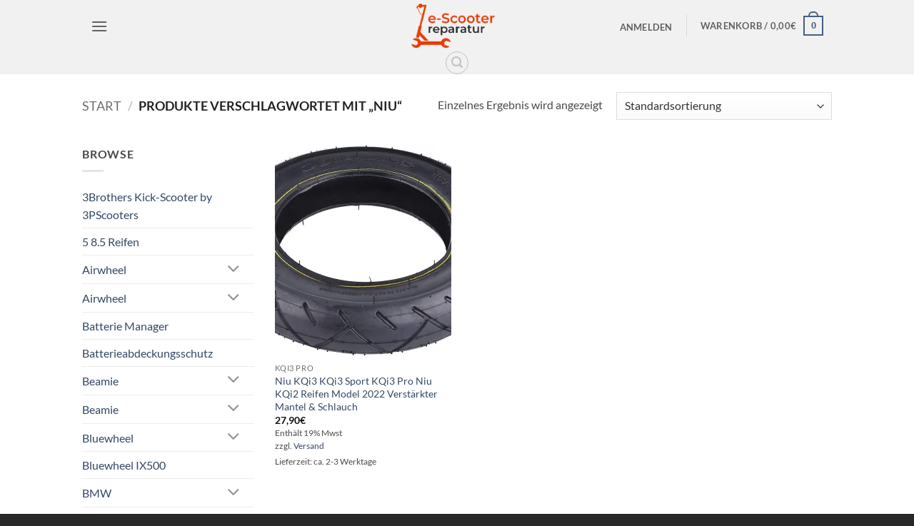

--- FILE ---
content_type: text/html; charset=UTF-8
request_url: https://escooter-reparatur.de/product-tag/niu/
body_size: 64603
content:
<!DOCTYPE html>
<html lang="de" class="loading-site no-js">
<head>
	<meta charset="UTF-8" />
	<link rel="profile" href="http://gmpg.org/xfn/11" />
	<link rel="pingback" href="https://escooter-reparatur.de/xmlrpc.php" />

					<script>document.documentElement.className = document.documentElement.className + ' yes-js js_active js'</script>
			<script>(function(html){html.className = html.className.replace(/\bno-js\b/,'js')})(document.documentElement);</script>
<title>Niu &#8211; e Scooter Reparatur Berlin</title>
<meta name='robots' content='max-image-preview:large' />

<!-- Google Tag Manager for WordPress by gtm4wp.com -->
<script data-cfasync="false" data-pagespeed-no-defer>
	var gtm4wp_datalayer_name = "dataLayer";
	var dataLayer = dataLayer || [];
</script>
<!-- End Google Tag Manager for WordPress by gtm4wp.com --><meta name="viewport" content="width=device-width, initial-scale=1" /><script>window._wca = window._wca || [];</script>
<link rel='dns-prefetch' href='//t.adcell.com' />
<link rel='dns-prefetch' href='//widgets.trustedshops.com' />
<link rel='dns-prefetch' href='//stats.wp.com' />
<link rel='preconnect' href='//i0.wp.com' />
<link rel='preconnect' href='//c0.wp.com' />
<link rel='prefetch' href='https://escooter-reparatur.de/wp-content/themes/flatsome/assets/js/flatsome.js?ver=e2eddd6c228105dac048' />
<link rel='prefetch' href='https://escooter-reparatur.de/wp-content/themes/flatsome/assets/js/chunk.slider.js?ver=3.20.3' />
<link rel='prefetch' href='https://escooter-reparatur.de/wp-content/themes/flatsome/assets/js/chunk.popups.js?ver=3.20.3' />
<link rel='prefetch' href='https://escooter-reparatur.de/wp-content/themes/flatsome/assets/js/chunk.tooltips.js?ver=3.20.3' />
<link rel='prefetch' href='https://escooter-reparatur.de/wp-content/themes/flatsome/assets/js/woocommerce.js?ver=1c9be63d628ff7c3ff4c' />
<link rel="alternate" type="application/rss+xml" title="e Scooter Reparatur Berlin &raquo; Feed" href="https://escooter-reparatur.de/feed/" />
<link rel="alternate" type="application/rss+xml" title="e Scooter Reparatur Berlin &raquo; Kommentar-Feed" href="https://escooter-reparatur.de/comments/feed/" />
<link rel="alternate" type="application/rss+xml" title="e Scooter Reparatur Berlin &raquo; Schlagwort-Feed für Niu" href="https://escooter-reparatur.de/product-tag/niu/feed/" />
		<!-- This site uses the Google Analytics by MonsterInsights plugin v9.11.1 - Using Analytics tracking - https://www.monsterinsights.com/ -->
							<script src="//www.googletagmanager.com/gtag/js?id=G-HTPDEYE2ZB"  data-cfasync="false" data-wpfc-render="false" type="text/javascript" async></script>
			<script data-cfasync="false" data-wpfc-render="false" type="text/javascript">
				var mi_version = '9.11.1';
				var mi_track_user = true;
				var mi_no_track_reason = '';
								var MonsterInsightsDefaultLocations = {"page_location":"https:\/\/escooter-reparatur.de\/product-tag\/niu\/"};
								if ( typeof MonsterInsightsPrivacyGuardFilter === 'function' ) {
					var MonsterInsightsLocations = (typeof MonsterInsightsExcludeQuery === 'object') ? MonsterInsightsPrivacyGuardFilter( MonsterInsightsExcludeQuery ) : MonsterInsightsPrivacyGuardFilter( MonsterInsightsDefaultLocations );
				} else {
					var MonsterInsightsLocations = (typeof MonsterInsightsExcludeQuery === 'object') ? MonsterInsightsExcludeQuery : MonsterInsightsDefaultLocations;
				}

								var disableStrs = [
										'ga-disable-G-HTPDEYE2ZB',
									];

				/* Function to detect opted out users */
				function __gtagTrackerIsOptedOut() {
					for (var index = 0; index < disableStrs.length; index++) {
						if (document.cookie.indexOf(disableStrs[index] + '=true') > -1) {
							return true;
						}
					}

					return false;
				}

				/* Disable tracking if the opt-out cookie exists. */
				if (__gtagTrackerIsOptedOut()) {
					for (var index = 0; index < disableStrs.length; index++) {
						window[disableStrs[index]] = true;
					}
				}

				/* Opt-out function */
				function __gtagTrackerOptout() {
					for (var index = 0; index < disableStrs.length; index++) {
						document.cookie = disableStrs[index] + '=true; expires=Thu, 31 Dec 2099 23:59:59 UTC; path=/';
						window[disableStrs[index]] = true;
					}
				}

				if ('undefined' === typeof gaOptout) {
					function gaOptout() {
						__gtagTrackerOptout();
					}
				}
								window.dataLayer = window.dataLayer || [];

				window.MonsterInsightsDualTracker = {
					helpers: {},
					trackers: {},
				};
				if (mi_track_user) {
					function __gtagDataLayer() {
						dataLayer.push(arguments);
					}

					function __gtagTracker(type, name, parameters) {
						if (!parameters) {
							parameters = {};
						}

						if (parameters.send_to) {
							__gtagDataLayer.apply(null, arguments);
							return;
						}

						if (type === 'event') {
														parameters.send_to = monsterinsights_frontend.v4_id;
							var hookName = name;
							if (typeof parameters['event_category'] !== 'undefined') {
								hookName = parameters['event_category'] + ':' + name;
							}

							if (typeof MonsterInsightsDualTracker.trackers[hookName] !== 'undefined') {
								MonsterInsightsDualTracker.trackers[hookName](parameters);
							} else {
								__gtagDataLayer('event', name, parameters);
							}
							
						} else {
							__gtagDataLayer.apply(null, arguments);
						}
					}

					__gtagTracker('js', new Date());
					__gtagTracker('set', {
						'developer_id.dZGIzZG': true,
											});
					if ( MonsterInsightsLocations.page_location ) {
						__gtagTracker('set', MonsterInsightsLocations);
					}
										__gtagTracker('config', 'G-HTPDEYE2ZB', {"forceSSL":"true","link_attribution":"true"} );
										window.gtag = __gtagTracker;										(function () {
						/* https://developers.google.com/analytics/devguides/collection/analyticsjs/ */
						/* ga and __gaTracker compatibility shim. */
						var noopfn = function () {
							return null;
						};
						var newtracker = function () {
							return new Tracker();
						};
						var Tracker = function () {
							return null;
						};
						var p = Tracker.prototype;
						p.get = noopfn;
						p.set = noopfn;
						p.send = function () {
							var args = Array.prototype.slice.call(arguments);
							args.unshift('send');
							__gaTracker.apply(null, args);
						};
						var __gaTracker = function () {
							var len = arguments.length;
							if (len === 0) {
								return;
							}
							var f = arguments[len - 1];
							if (typeof f !== 'object' || f === null || typeof f.hitCallback !== 'function') {
								if ('send' === arguments[0]) {
									var hitConverted, hitObject = false, action;
									if ('event' === arguments[1]) {
										if ('undefined' !== typeof arguments[3]) {
											hitObject = {
												'eventAction': arguments[3],
												'eventCategory': arguments[2],
												'eventLabel': arguments[4],
												'value': arguments[5] ? arguments[5] : 1,
											}
										}
									}
									if ('pageview' === arguments[1]) {
										if ('undefined' !== typeof arguments[2]) {
											hitObject = {
												'eventAction': 'page_view',
												'page_path': arguments[2],
											}
										}
									}
									if (typeof arguments[2] === 'object') {
										hitObject = arguments[2];
									}
									if (typeof arguments[5] === 'object') {
										Object.assign(hitObject, arguments[5]);
									}
									if ('undefined' !== typeof arguments[1].hitType) {
										hitObject = arguments[1];
										if ('pageview' === hitObject.hitType) {
											hitObject.eventAction = 'page_view';
										}
									}
									if (hitObject) {
										action = 'timing' === arguments[1].hitType ? 'timing_complete' : hitObject.eventAction;
										hitConverted = mapArgs(hitObject);
										__gtagTracker('event', action, hitConverted);
									}
								}
								return;
							}

							function mapArgs(args) {
								var arg, hit = {};
								var gaMap = {
									'eventCategory': 'event_category',
									'eventAction': 'event_action',
									'eventLabel': 'event_label',
									'eventValue': 'event_value',
									'nonInteraction': 'non_interaction',
									'timingCategory': 'event_category',
									'timingVar': 'name',
									'timingValue': 'value',
									'timingLabel': 'event_label',
									'page': 'page_path',
									'location': 'page_location',
									'title': 'page_title',
									'referrer' : 'page_referrer',
								};
								for (arg in args) {
																		if (!(!args.hasOwnProperty(arg) || !gaMap.hasOwnProperty(arg))) {
										hit[gaMap[arg]] = args[arg];
									} else {
										hit[arg] = args[arg];
									}
								}
								return hit;
							}

							try {
								f.hitCallback();
							} catch (ex) {
							}
						};
						__gaTracker.create = newtracker;
						__gaTracker.getByName = newtracker;
						__gaTracker.getAll = function () {
							return [];
						};
						__gaTracker.remove = noopfn;
						__gaTracker.loaded = true;
						window['__gaTracker'] = __gaTracker;
					})();
									} else {
										console.log("");
					(function () {
						function __gtagTracker() {
							return null;
						}

						window['__gtagTracker'] = __gtagTracker;
						window['gtag'] = __gtagTracker;
					})();
									}
			</script>
							<!-- / Google Analytics by MonsterInsights -->
		<style id='wp-img-auto-sizes-contain-inline-css' type='text/css'>
img:is([sizes=auto i],[sizes^="auto," i]){contain-intrinsic-size:3000px 1500px}
/*# sourceURL=wp-img-auto-sizes-contain-inline-css */
</style>
<link rel='stylesheet' id='pr-dhl-preferred-services-integration-css' href='https://escooter-reparatur.de/wp-content/plugins/dhl-for-woocommerce/build/style-index.css?ver=3.9.7' type='text/css' media='all' />
<link rel='stylesheet' id='pr-dhl-blocks-style-css' href='https://escooter-reparatur.de/wp-content/plugins/dhl-for-woocommerce/build/style-index.css?ver=3.9.7' type='text/css' media='all' />
<style id='wp-emoji-styles-inline-css' type='text/css'>

	img.wp-smiley, img.emoji {
		display: inline !important;
		border: none !important;
		box-shadow: none !important;
		height: 1em !important;
		width: 1em !important;
		margin: 0 0.07em !important;
		vertical-align: -0.1em !important;
		background: none !important;
		padding: 0 !important;
	}
/*# sourceURL=wp-emoji-styles-inline-css */
</style>
<style id='wp-block-library-inline-css' type='text/css'>
:root{--wp-block-synced-color:#7a00df;--wp-block-synced-color--rgb:122,0,223;--wp-bound-block-color:var(--wp-block-synced-color);--wp-editor-canvas-background:#ddd;--wp-admin-theme-color:#007cba;--wp-admin-theme-color--rgb:0,124,186;--wp-admin-theme-color-darker-10:#006ba1;--wp-admin-theme-color-darker-10--rgb:0,107,160.5;--wp-admin-theme-color-darker-20:#005a87;--wp-admin-theme-color-darker-20--rgb:0,90,135;--wp-admin-border-width-focus:2px}@media (min-resolution:192dpi){:root{--wp-admin-border-width-focus:1.5px}}.wp-element-button{cursor:pointer}:root .has-very-light-gray-background-color{background-color:#eee}:root .has-very-dark-gray-background-color{background-color:#313131}:root .has-very-light-gray-color{color:#eee}:root .has-very-dark-gray-color{color:#313131}:root .has-vivid-green-cyan-to-vivid-cyan-blue-gradient-background{background:linear-gradient(135deg,#00d084,#0693e3)}:root .has-purple-crush-gradient-background{background:linear-gradient(135deg,#34e2e4,#4721fb 50%,#ab1dfe)}:root .has-hazy-dawn-gradient-background{background:linear-gradient(135deg,#faaca8,#dad0ec)}:root .has-subdued-olive-gradient-background{background:linear-gradient(135deg,#fafae1,#67a671)}:root .has-atomic-cream-gradient-background{background:linear-gradient(135deg,#fdd79a,#004a59)}:root .has-nightshade-gradient-background{background:linear-gradient(135deg,#330968,#31cdcf)}:root .has-midnight-gradient-background{background:linear-gradient(135deg,#020381,#2874fc)}:root{--wp--preset--font-size--normal:16px;--wp--preset--font-size--huge:42px}.has-regular-font-size{font-size:1em}.has-larger-font-size{font-size:2.625em}.has-normal-font-size{font-size:var(--wp--preset--font-size--normal)}.has-huge-font-size{font-size:var(--wp--preset--font-size--huge)}.has-text-align-center{text-align:center}.has-text-align-left{text-align:left}.has-text-align-right{text-align:right}.has-fit-text{white-space:nowrap!important}#end-resizable-editor-section{display:none}.aligncenter{clear:both}.items-justified-left{justify-content:flex-start}.items-justified-center{justify-content:center}.items-justified-right{justify-content:flex-end}.items-justified-space-between{justify-content:space-between}.screen-reader-text{border:0;clip-path:inset(50%);height:1px;margin:-1px;overflow:hidden;padding:0;position:absolute;width:1px;word-wrap:normal!important}.screen-reader-text:focus{background-color:#ddd;clip-path:none;color:#444;display:block;font-size:1em;height:auto;left:5px;line-height:normal;padding:15px 23px 14px;text-decoration:none;top:5px;width:auto;z-index:100000}html :where(.has-border-color){border-style:solid}html :where([style*=border-top-color]){border-top-style:solid}html :where([style*=border-right-color]){border-right-style:solid}html :where([style*=border-bottom-color]){border-bottom-style:solid}html :where([style*=border-left-color]){border-left-style:solid}html :where([style*=border-width]){border-style:solid}html :where([style*=border-top-width]){border-top-style:solid}html :where([style*=border-right-width]){border-right-style:solid}html :where([style*=border-bottom-width]){border-bottom-style:solid}html :where([style*=border-left-width]){border-left-style:solid}html :where(img[class*=wp-image-]){height:auto;max-width:100%}:where(figure){margin:0 0 1em}html :where(.is-position-sticky){--wp-admin--admin-bar--position-offset:var(--wp-admin--admin-bar--height,0px)}@media screen and (max-width:600px){html :where(.is-position-sticky){--wp-admin--admin-bar--position-offset:0px}}

/*# sourceURL=wp-block-library-inline-css */
</style><link rel='stylesheet' id='wc-blocks-style-css' href='https://c0.wp.com/p/woocommerce/10.4.3/assets/client/blocks/wc-blocks.css' type='text/css' media='all' />
<link rel='stylesheet' id='jquery-selectBox-css' href='https://escooter-reparatur.de/wp-content/plugins/yith-woocommerce-wishlist/assets/css/jquery.selectBox.css?ver=1.2.0' type='text/css' media='all' />
<link rel='stylesheet' id='woocommerce_prettyPhoto_css-css' href='//escooter-reparatur.de/wp-content/plugins/woocommerce/assets/css/prettyPhoto.css?ver=3.1.6' type='text/css' media='all' />
<link rel='stylesheet' id='yith-wcwl-main-css' href='https://escooter-reparatur.de/wp-content/plugins/yith-woocommerce-wishlist/assets/css/style.css?ver=4.12.0' type='text/css' media='all' />
<style id='yith-wcwl-main-inline-css' type='text/css'>
 :root { --rounded-corners-radius: 16px; --add-to-cart-rounded-corners-radius: 16px; --feedback-duration: 3s } 
/*# sourceURL=yith-wcwl-main-inline-css */
</style>
<style id='global-styles-inline-css' type='text/css'>
:root{--wp--preset--aspect-ratio--square: 1;--wp--preset--aspect-ratio--4-3: 4/3;--wp--preset--aspect-ratio--3-4: 3/4;--wp--preset--aspect-ratio--3-2: 3/2;--wp--preset--aspect-ratio--2-3: 2/3;--wp--preset--aspect-ratio--16-9: 16/9;--wp--preset--aspect-ratio--9-16: 9/16;--wp--preset--color--black: #000000;--wp--preset--color--cyan-bluish-gray: #abb8c3;--wp--preset--color--white: #ffffff;--wp--preset--color--pale-pink: #f78da7;--wp--preset--color--vivid-red: #cf2e2e;--wp--preset--color--luminous-vivid-orange: #ff6900;--wp--preset--color--luminous-vivid-amber: #fcb900;--wp--preset--color--light-green-cyan: #7bdcb5;--wp--preset--color--vivid-green-cyan: #00d084;--wp--preset--color--pale-cyan-blue: #8ed1fc;--wp--preset--color--vivid-cyan-blue: #0693e3;--wp--preset--color--vivid-purple: #9b51e0;--wp--preset--color--primary: #446084;--wp--preset--color--secondary: #C05530;--wp--preset--color--success: #627D47;--wp--preset--color--alert: #b20000;--wp--preset--gradient--vivid-cyan-blue-to-vivid-purple: linear-gradient(135deg,rgb(6,147,227) 0%,rgb(155,81,224) 100%);--wp--preset--gradient--light-green-cyan-to-vivid-green-cyan: linear-gradient(135deg,rgb(122,220,180) 0%,rgb(0,208,130) 100%);--wp--preset--gradient--luminous-vivid-amber-to-luminous-vivid-orange: linear-gradient(135deg,rgb(252,185,0) 0%,rgb(255,105,0) 100%);--wp--preset--gradient--luminous-vivid-orange-to-vivid-red: linear-gradient(135deg,rgb(255,105,0) 0%,rgb(207,46,46) 100%);--wp--preset--gradient--very-light-gray-to-cyan-bluish-gray: linear-gradient(135deg,rgb(238,238,238) 0%,rgb(169,184,195) 100%);--wp--preset--gradient--cool-to-warm-spectrum: linear-gradient(135deg,rgb(74,234,220) 0%,rgb(151,120,209) 20%,rgb(207,42,186) 40%,rgb(238,44,130) 60%,rgb(251,105,98) 80%,rgb(254,248,76) 100%);--wp--preset--gradient--blush-light-purple: linear-gradient(135deg,rgb(255,206,236) 0%,rgb(152,150,240) 100%);--wp--preset--gradient--blush-bordeaux: linear-gradient(135deg,rgb(254,205,165) 0%,rgb(254,45,45) 50%,rgb(107,0,62) 100%);--wp--preset--gradient--luminous-dusk: linear-gradient(135deg,rgb(255,203,112) 0%,rgb(199,81,192) 50%,rgb(65,88,208) 100%);--wp--preset--gradient--pale-ocean: linear-gradient(135deg,rgb(255,245,203) 0%,rgb(182,227,212) 50%,rgb(51,167,181) 100%);--wp--preset--gradient--electric-grass: linear-gradient(135deg,rgb(202,248,128) 0%,rgb(113,206,126) 100%);--wp--preset--gradient--midnight: linear-gradient(135deg,rgb(2,3,129) 0%,rgb(40,116,252) 100%);--wp--preset--font-size--small: 13px;--wp--preset--font-size--medium: 20px;--wp--preset--font-size--large: 36px;--wp--preset--font-size--x-large: 42px;--wp--preset--spacing--20: 0.44rem;--wp--preset--spacing--30: 0.67rem;--wp--preset--spacing--40: 1rem;--wp--preset--spacing--50: 1.5rem;--wp--preset--spacing--60: 2.25rem;--wp--preset--spacing--70: 3.38rem;--wp--preset--spacing--80: 5.06rem;--wp--preset--shadow--natural: 6px 6px 9px rgba(0, 0, 0, 0.2);--wp--preset--shadow--deep: 12px 12px 50px rgba(0, 0, 0, 0.4);--wp--preset--shadow--sharp: 6px 6px 0px rgba(0, 0, 0, 0.2);--wp--preset--shadow--outlined: 6px 6px 0px -3px rgb(255, 255, 255), 6px 6px rgb(0, 0, 0);--wp--preset--shadow--crisp: 6px 6px 0px rgb(0, 0, 0);}:where(body) { margin: 0; }.wp-site-blocks > .alignleft { float: left; margin-right: 2em; }.wp-site-blocks > .alignright { float: right; margin-left: 2em; }.wp-site-blocks > .aligncenter { justify-content: center; margin-left: auto; margin-right: auto; }:where(.is-layout-flex){gap: 0.5em;}:where(.is-layout-grid){gap: 0.5em;}.is-layout-flow > .alignleft{float: left;margin-inline-start: 0;margin-inline-end: 2em;}.is-layout-flow > .alignright{float: right;margin-inline-start: 2em;margin-inline-end: 0;}.is-layout-flow > .aligncenter{margin-left: auto !important;margin-right: auto !important;}.is-layout-constrained > .alignleft{float: left;margin-inline-start: 0;margin-inline-end: 2em;}.is-layout-constrained > .alignright{float: right;margin-inline-start: 2em;margin-inline-end: 0;}.is-layout-constrained > .aligncenter{margin-left: auto !important;margin-right: auto !important;}.is-layout-constrained > :where(:not(.alignleft):not(.alignright):not(.alignfull)){margin-left: auto !important;margin-right: auto !important;}body .is-layout-flex{display: flex;}.is-layout-flex{flex-wrap: wrap;align-items: center;}.is-layout-flex > :is(*, div){margin: 0;}body .is-layout-grid{display: grid;}.is-layout-grid > :is(*, div){margin: 0;}body{padding-top: 0px;padding-right: 0px;padding-bottom: 0px;padding-left: 0px;}a:where(:not(.wp-element-button)){text-decoration: none;}:root :where(.wp-element-button, .wp-block-button__link){background-color: #32373c;border-width: 0;color: #fff;font-family: inherit;font-size: inherit;font-style: inherit;font-weight: inherit;letter-spacing: inherit;line-height: inherit;padding-top: calc(0.667em + 2px);padding-right: calc(1.333em + 2px);padding-bottom: calc(0.667em + 2px);padding-left: calc(1.333em + 2px);text-decoration: none;text-transform: inherit;}.has-black-color{color: var(--wp--preset--color--black) !important;}.has-cyan-bluish-gray-color{color: var(--wp--preset--color--cyan-bluish-gray) !important;}.has-white-color{color: var(--wp--preset--color--white) !important;}.has-pale-pink-color{color: var(--wp--preset--color--pale-pink) !important;}.has-vivid-red-color{color: var(--wp--preset--color--vivid-red) !important;}.has-luminous-vivid-orange-color{color: var(--wp--preset--color--luminous-vivid-orange) !important;}.has-luminous-vivid-amber-color{color: var(--wp--preset--color--luminous-vivid-amber) !important;}.has-light-green-cyan-color{color: var(--wp--preset--color--light-green-cyan) !important;}.has-vivid-green-cyan-color{color: var(--wp--preset--color--vivid-green-cyan) !important;}.has-pale-cyan-blue-color{color: var(--wp--preset--color--pale-cyan-blue) !important;}.has-vivid-cyan-blue-color{color: var(--wp--preset--color--vivid-cyan-blue) !important;}.has-vivid-purple-color{color: var(--wp--preset--color--vivid-purple) !important;}.has-primary-color{color: var(--wp--preset--color--primary) !important;}.has-secondary-color{color: var(--wp--preset--color--secondary) !important;}.has-success-color{color: var(--wp--preset--color--success) !important;}.has-alert-color{color: var(--wp--preset--color--alert) !important;}.has-black-background-color{background-color: var(--wp--preset--color--black) !important;}.has-cyan-bluish-gray-background-color{background-color: var(--wp--preset--color--cyan-bluish-gray) !important;}.has-white-background-color{background-color: var(--wp--preset--color--white) !important;}.has-pale-pink-background-color{background-color: var(--wp--preset--color--pale-pink) !important;}.has-vivid-red-background-color{background-color: var(--wp--preset--color--vivid-red) !important;}.has-luminous-vivid-orange-background-color{background-color: var(--wp--preset--color--luminous-vivid-orange) !important;}.has-luminous-vivid-amber-background-color{background-color: var(--wp--preset--color--luminous-vivid-amber) !important;}.has-light-green-cyan-background-color{background-color: var(--wp--preset--color--light-green-cyan) !important;}.has-vivid-green-cyan-background-color{background-color: var(--wp--preset--color--vivid-green-cyan) !important;}.has-pale-cyan-blue-background-color{background-color: var(--wp--preset--color--pale-cyan-blue) !important;}.has-vivid-cyan-blue-background-color{background-color: var(--wp--preset--color--vivid-cyan-blue) !important;}.has-vivid-purple-background-color{background-color: var(--wp--preset--color--vivid-purple) !important;}.has-primary-background-color{background-color: var(--wp--preset--color--primary) !important;}.has-secondary-background-color{background-color: var(--wp--preset--color--secondary) !important;}.has-success-background-color{background-color: var(--wp--preset--color--success) !important;}.has-alert-background-color{background-color: var(--wp--preset--color--alert) !important;}.has-black-border-color{border-color: var(--wp--preset--color--black) !important;}.has-cyan-bluish-gray-border-color{border-color: var(--wp--preset--color--cyan-bluish-gray) !important;}.has-white-border-color{border-color: var(--wp--preset--color--white) !important;}.has-pale-pink-border-color{border-color: var(--wp--preset--color--pale-pink) !important;}.has-vivid-red-border-color{border-color: var(--wp--preset--color--vivid-red) !important;}.has-luminous-vivid-orange-border-color{border-color: var(--wp--preset--color--luminous-vivid-orange) !important;}.has-luminous-vivid-amber-border-color{border-color: var(--wp--preset--color--luminous-vivid-amber) !important;}.has-light-green-cyan-border-color{border-color: var(--wp--preset--color--light-green-cyan) !important;}.has-vivid-green-cyan-border-color{border-color: var(--wp--preset--color--vivid-green-cyan) !important;}.has-pale-cyan-blue-border-color{border-color: var(--wp--preset--color--pale-cyan-blue) !important;}.has-vivid-cyan-blue-border-color{border-color: var(--wp--preset--color--vivid-cyan-blue) !important;}.has-vivid-purple-border-color{border-color: var(--wp--preset--color--vivid-purple) !important;}.has-primary-border-color{border-color: var(--wp--preset--color--primary) !important;}.has-secondary-border-color{border-color: var(--wp--preset--color--secondary) !important;}.has-success-border-color{border-color: var(--wp--preset--color--success) !important;}.has-alert-border-color{border-color: var(--wp--preset--color--alert) !important;}.has-vivid-cyan-blue-to-vivid-purple-gradient-background{background: var(--wp--preset--gradient--vivid-cyan-blue-to-vivid-purple) !important;}.has-light-green-cyan-to-vivid-green-cyan-gradient-background{background: var(--wp--preset--gradient--light-green-cyan-to-vivid-green-cyan) !important;}.has-luminous-vivid-amber-to-luminous-vivid-orange-gradient-background{background: var(--wp--preset--gradient--luminous-vivid-amber-to-luminous-vivid-orange) !important;}.has-luminous-vivid-orange-to-vivid-red-gradient-background{background: var(--wp--preset--gradient--luminous-vivid-orange-to-vivid-red) !important;}.has-very-light-gray-to-cyan-bluish-gray-gradient-background{background: var(--wp--preset--gradient--very-light-gray-to-cyan-bluish-gray) !important;}.has-cool-to-warm-spectrum-gradient-background{background: var(--wp--preset--gradient--cool-to-warm-spectrum) !important;}.has-blush-light-purple-gradient-background{background: var(--wp--preset--gradient--blush-light-purple) !important;}.has-blush-bordeaux-gradient-background{background: var(--wp--preset--gradient--blush-bordeaux) !important;}.has-luminous-dusk-gradient-background{background: var(--wp--preset--gradient--luminous-dusk) !important;}.has-pale-ocean-gradient-background{background: var(--wp--preset--gradient--pale-ocean) !important;}.has-electric-grass-gradient-background{background: var(--wp--preset--gradient--electric-grass) !important;}.has-midnight-gradient-background{background: var(--wp--preset--gradient--midnight) !important;}.has-small-font-size{font-size: var(--wp--preset--font-size--small) !important;}.has-medium-font-size{font-size: var(--wp--preset--font-size--medium) !important;}.has-large-font-size{font-size: var(--wp--preset--font-size--large) !important;}.has-x-large-font-size{font-size: var(--wp--preset--font-size--x-large) !important;}
/*# sourceURL=global-styles-inline-css */
</style>

<link rel='stylesheet' id='contact-form-7-css' href='https://escooter-reparatur.de/wp-content/plugins/contact-form-7/includes/css/styles.css?ver=6.1.4' type='text/css' media='all' />
<style id='woocommerce-inline-inline-css' type='text/css'>
.woocommerce form .form-row .required { visibility: visible; }
/*# sourceURL=woocommerce-inline-inline-css */
</style>
<link rel='stylesheet' id='paypalplus-woocommerce-front-css' href='https://escooter-reparatur.de/wp-content/plugins/woo-paypalplus/public/css/front.min.css?ver=1619704100' type='text/css' media='screen' />
<link rel='stylesheet' id='woocommerce-eu-vatin-check-style-css' href='https://escooter-reparatur.de/wp-content/plugins/woocommerce-german-market/add-ons/woocommerce-eu-vatin-check/assets/css/frontend.min.css' type='text/css' media='all' />
<link rel='stylesheet' id='flatsome-woocommerce-wishlist-css' href='https://escooter-reparatur.de/wp-content/themes/flatsome/inc/integrations/wc-yith-wishlist/wishlist.css?ver=3.20.3' type='text/css' media='all' />
<link rel='stylesheet' id='woocommerce-de_frontend_styles-css' href='https://escooter-reparatur.de/wp-content/plugins/woocommerce-german-market/css/frontend.min.css?ver=3.13.2' type='text/css' media='all' />
<link rel='stylesheet' id='flatsome-main-css' href='https://escooter-reparatur.de/wp-content/themes/flatsome/assets/css/flatsome.css?ver=3.20.3' type='text/css' media='all' />
<style id='flatsome-main-inline-css' type='text/css'>
@font-face {
				font-family: "fl-icons";
				font-display: block;
				src: url(https://escooter-reparatur.de/wp-content/themes/flatsome/assets/css/icons/fl-icons.eot?v=3.20.3);
				src:
					url(https://escooter-reparatur.de/wp-content/themes/flatsome/assets/css/icons/fl-icons.eot#iefix?v=3.20.3) format("embedded-opentype"),
					url(https://escooter-reparatur.de/wp-content/themes/flatsome/assets/css/icons/fl-icons.woff2?v=3.20.3) format("woff2"),
					url(https://escooter-reparatur.de/wp-content/themes/flatsome/assets/css/icons/fl-icons.ttf?v=3.20.3) format("truetype"),
					url(https://escooter-reparatur.de/wp-content/themes/flatsome/assets/css/icons/fl-icons.woff?v=3.20.3) format("woff"),
					url(https://escooter-reparatur.de/wp-content/themes/flatsome/assets/css/icons/fl-icons.svg?v=3.20.3#fl-icons) format("svg");
			}
/*# sourceURL=flatsome-main-inline-css */
</style>
<link rel='stylesheet' id='flatsome-shop-css' href='https://escooter-reparatur.de/wp-content/themes/flatsome/assets/css/flatsome-shop.css?ver=3.20.3' type='text/css' media='all' />
<link rel='stylesheet' id='flatsome-style-css' href='https://escooter-reparatur.de/wp-content/themes/flatsome/style.css?ver=3.20.3' type='text/css' media='all' />
<script type="text/javascript" src="https://t.adcell.com/js/trad.js?s=wordpress&amp;sv=6.9&amp;v=1.0.21&amp;cv=1769654348&amp;ver=1.0.21" id="roleWcAdcellTrackingAllPages-js"></script>
<script type="text/javascript" id="roleWcAdcellTrackingAllPages-js-after">
/* <![CDATA[ */
Adcell.Tracking.track();
//# sourceURL=roleWcAdcellTrackingAllPages-js-after
/* ]]> */
</script>
<script type="text/javascript" src="https://c0.wp.com/c/6.9/wp-includes/js/jquery/jquery.min.js" id="jquery-core-js"></script>
<script type="text/javascript" src="https://c0.wp.com/c/6.9/wp-includes/js/jquery/jquery-migrate.min.js" id="jquery-migrate-js"></script>
<script type="text/javascript" src="https://escooter-reparatur.de/wp-content/plugins/google-analytics-for-wordpress/assets/js/frontend-gtag.min.js?ver=9.11.1" id="monsterinsights-frontend-script-js" async="async" data-wp-strategy="async"></script>
<script data-cfasync="false" data-wpfc-render="false" type="text/javascript" id='monsterinsights-frontend-script-js-extra'>/* <![CDATA[ */
var monsterinsights_frontend = {"js_events_tracking":"true","download_extensions":"doc,pdf,ppt,zip,xls,docx,pptx,xlsx","inbound_paths":"[{\"path\":\"\\\/go\\\/\",\"label\":\"affiliate\"},{\"path\":\"\\\/recommend\\\/\",\"label\":\"affiliate\"}]","home_url":"https:\/\/escooter-reparatur.de","hash_tracking":"false","v4_id":"G-HTPDEYE2ZB"};/* ]]> */
</script>
<script type="text/javascript" src="https://escooter-reparatur.de/wp-content/plugins/1and1-wordpress-assistant/js/cookies.js?ver=6.9" id="1and1-wp-cookies-js"></script>
<script type="text/javascript" src="https://c0.wp.com/p/woocommerce/10.4.3/assets/js/jquery-blockui/jquery.blockUI.min.js" id="wc-jquery-blockui-js" data-wp-strategy="defer"></script>
<script type="text/javascript" id="wc-add-to-cart-js-extra">
/* <![CDATA[ */
var wc_add_to_cart_params = {"ajax_url":"/wp-admin/admin-ajax.php","wc_ajax_url":"/?wc-ajax=%%endpoint%%","i18n_view_cart":"Warenkorb anzeigen","cart_url":"https://escooter-reparatur.de/cart/","is_cart":"","cart_redirect_after_add":"no"};
//# sourceURL=wc-add-to-cart-js-extra
/* ]]> */
</script>
<script type="text/javascript" src="https://c0.wp.com/p/woocommerce/10.4.3/assets/js/frontend/add-to-cart.min.js" id="wc-add-to-cart-js" defer="defer" data-wp-strategy="defer"></script>
<script type="text/javascript" src="https://c0.wp.com/p/woocommerce/10.4.3/assets/js/js-cookie/js.cookie.min.js" id="wc-js-cookie-js" data-wp-strategy="defer"></script>
<script type="text/javascript" src="https://cdn.jsdelivr.net/npm/bluebird@3.5.3/js/browser/bluebird.js?ver=6.9" id="bluebird-js"></script>
<script type="text/javascript" src="https://stats.wp.com/s-202605.js" id="woocommerce-analytics-js" defer="defer" data-wp-strategy="defer"></script>
<script type="text/javascript" id="woocommerce_de_frontend-js-extra">
/* <![CDATA[ */
var sepa_ajax_object = {"ajax_url":"https://escooter-reparatur.de/wp-admin/admin-ajax.php","nonce":"3ec9dbacc1"};
var woocommerce_remove_updated_totals = {"val":"0"};
var woocommerce_payment_update = {"val":"1"};
var german_market_price_variable_products = {"val":"gm_default"};
var german_market_price_variable_theme_extra_element = {"val":"none"};
var ship_different_address = {"message":"\u003Cp class=\"woocommerce-notice woocommerce-notice--info woocommerce-info\" id=\"german-market-puchase-on-account-message\"\u003E\"Lieferung an eine andere Adresse senden\" ist f\u00fcr die gew\u00e4hlte Zahlungsart \"Kauf auf Rechnung\" nicht verf\u00fcgbar und wurde deaktiviert!\u003C/p\u003E","before_element":".woocommerce-checkout-payment"};
//# sourceURL=woocommerce_de_frontend-js-extra
/* ]]> */
</script>
<script type="text/javascript" src="https://escooter-reparatur.de/wp-content/plugins/woocommerce-german-market/js/WooCommerce-German-Market-Frontend.min.js?ver=3.13.2" id="woocommerce_de_frontend-js"></script>
<link rel="https://api.w.org/" href="https://escooter-reparatur.de/wp-json/" /><link rel="alternate" title="JSON" type="application/json" href="https://escooter-reparatur.de/wp-json/wp/v2/product_tag/704" /><link rel="EditURI" type="application/rsd+xml" title="RSD" href="https://escooter-reparatur.de/xmlrpc.php?rsd" />
<meta name="generator" content="WordPress 6.9" />
<meta name="generator" content="WooCommerce 10.4.3" />
<script id='pixel-script-poptin' src='https://cdn.popt.in/pixel.js?id=6e3eb780c2565' async='true'></script> 	<style>img#wpstats{display:none}</style>
		
<!-- Google Tag Manager for WordPress by gtm4wp.com -->
<!-- GTM Container placement set to footer -->
<script data-cfasync="false" data-pagespeed-no-defer>
</script>
<!-- End Google Tag Manager for WordPress by gtm4wp.com --><!-- Google site verification - Google for WooCommerce -->
<meta name="google-site-verification" content="GPw2Gcdnx2awR3PQ23ZNrmRtiwMPKmHVgsI1C7U_qYI" />
	<noscript><style>.woocommerce-product-gallery{ opacity: 1 !important; }</style></noscript>
	<link rel="icon" href="https://i0.wp.com/escooter-reparatur.de/wp-content/uploads/2022/10/cropped-escooter-logo-Neu-Kopie.png?fit=32%2C32&#038;ssl=1" sizes="32x32" />
<link rel="icon" href="https://i0.wp.com/escooter-reparatur.de/wp-content/uploads/2022/10/cropped-escooter-logo-Neu-Kopie.png?fit=192%2C192&#038;ssl=1" sizes="192x192" />
<link rel="apple-touch-icon" href="https://i0.wp.com/escooter-reparatur.de/wp-content/uploads/2022/10/cropped-escooter-logo-Neu-Kopie.png?fit=180%2C180&#038;ssl=1" />
<meta name="msapplication-TileImage" content="https://i0.wp.com/escooter-reparatur.de/wp-content/uploads/2022/10/cropped-escooter-logo-Neu-Kopie.png?fit=270%2C270&#038;ssl=1" />
<style id="custom-css" type="text/css">:root {--primary-color: #446084;--fs-color-primary: #446084;--fs-color-secondary: #C05530;--fs-color-success: #627D47;--fs-color-alert: #b20000;--fs-color-base: #4a4a4a;--fs-experimental-link-color: #334862;--fs-experimental-link-color-hover: #111;}.tooltipster-base {--tooltip-color: #fff;--tooltip-bg-color: #000;}.off-canvas-right .mfp-content, .off-canvas-left .mfp-content {--drawer-width: 300px;}.off-canvas .mfp-content.off-canvas-cart {--drawer-width: 360px;}.header-main{height: 72px}#logo img{max-height: 72px}#logo{width:128px;}.header-bottom{min-height: 10px}.header-top{min-height: 20px}.transparent .header-main{height: 30px}.transparent #logo img{max-height: 30px}.has-transparent + .page-title:first-of-type,.has-transparent + #main > .page-title,.has-transparent + #main > div > .page-title,.has-transparent + #main .page-header-wrapper:first-of-type .page-title{padding-top: 80px;}.header.show-on-scroll,.stuck .header-main{height:70px!important}.stuck #logo img{max-height: 70px!important}.search-form{ width: 94%;}.header-bg-color {background-color: rgba(240,240,240,0.9)}.header-bottom {background-color: #f1f1f1}.header-main .nav > li > a{line-height: 16px }@media (max-width: 549px) {.header-main{height: 70px}#logo img{max-height: 70px}}.nav-dropdown{font-size:100%}body{font-family: Lato, sans-serif;}body {font-weight: 400;font-style: normal;}.nav > li > a {font-family: Lato, sans-serif;}.mobile-sidebar-levels-2 .nav > li > ul > li > a {font-family: Lato, sans-serif;}.nav > li > a,.mobile-sidebar-levels-2 .nav > li > ul > li > a {font-weight: 700;font-style: normal;}h1,h2,h3,h4,h5,h6,.heading-font, .off-canvas-center .nav-sidebar.nav-vertical > li > a{font-family: Lato, sans-serif;}h1,h2,h3,h4,h5,h6,.heading-font,.banner h1,.banner h2 {font-weight: 700;font-style: normal;}.alt-font{font-family: Lato, sans-serif;}.alt-font {font-weight: 400!important;font-style: normal!important;}@media screen and (min-width: 550px){.products .box-vertical .box-image{min-width: 247px!important;width: 247px!important;}}.footer-2{background-color: #303030}.absolute-footer, html{background-color: #282828}button[name='update_cart'] { display: none; }.nav-vertical-fly-out > li + li {border-top-width: 1px; border-top-style: solid;}.label-new.menu-item > a:after{content:"Neu";}.label-hot.menu-item > a:after{content:"Hot";}.label-sale.menu-item > a:after{content:"Aktion";}.label-popular.menu-item > a:after{content:"Beliebt";}</style><style id="kirki-inline-styles">/* latin-ext */
@font-face {
  font-family: 'Lato';
  font-style: normal;
  font-weight: 400;
  font-display: swap;
  src: url(https://escooter-reparatur.de/wp-content/fonts/lato/S6uyw4BMUTPHjxAwXjeu.woff2) format('woff2');
  unicode-range: U+0100-02BA, U+02BD-02C5, U+02C7-02CC, U+02CE-02D7, U+02DD-02FF, U+0304, U+0308, U+0329, U+1D00-1DBF, U+1E00-1E9F, U+1EF2-1EFF, U+2020, U+20A0-20AB, U+20AD-20C0, U+2113, U+2C60-2C7F, U+A720-A7FF;
}
/* latin */
@font-face {
  font-family: 'Lato';
  font-style: normal;
  font-weight: 400;
  font-display: swap;
  src: url(https://escooter-reparatur.de/wp-content/fonts/lato/S6uyw4BMUTPHjx4wXg.woff2) format('woff2');
  unicode-range: U+0000-00FF, U+0131, U+0152-0153, U+02BB-02BC, U+02C6, U+02DA, U+02DC, U+0304, U+0308, U+0329, U+2000-206F, U+20AC, U+2122, U+2191, U+2193, U+2212, U+2215, U+FEFF, U+FFFD;
}
/* latin-ext */
@font-face {
  font-family: 'Lato';
  font-style: normal;
  font-weight: 700;
  font-display: swap;
  src: url(https://escooter-reparatur.de/wp-content/fonts/lato/S6u9w4BMUTPHh6UVSwaPGR_p.woff2) format('woff2');
  unicode-range: U+0100-02BA, U+02BD-02C5, U+02C7-02CC, U+02CE-02D7, U+02DD-02FF, U+0304, U+0308, U+0329, U+1D00-1DBF, U+1E00-1E9F, U+1EF2-1EFF, U+2020, U+20A0-20AB, U+20AD-20C0, U+2113, U+2C60-2C7F, U+A720-A7FF;
}
/* latin */
@font-face {
  font-family: 'Lato';
  font-style: normal;
  font-weight: 700;
  font-display: swap;
  src: url(https://escooter-reparatur.de/wp-content/fonts/lato/S6u9w4BMUTPHh6UVSwiPGQ.woff2) format('woff2');
  unicode-range: U+0000-00FF, U+0131, U+0152-0153, U+02BB-02BC, U+02C6, U+02DA, U+02DC, U+0304, U+0308, U+0329, U+2000-206F, U+20AC, U+2122, U+2191, U+2193, U+2212, U+2215, U+FEFF, U+FFFD;
}</style><link rel='stylesheet' id='wc-stripe-blocks-checkout-style-css' href='https://escooter-reparatur.de/wp-content/plugins/woocommerce-gateway-stripe/build/upe-blocks.css?ver=7a015a6f0fabd17529b6' type='text/css' media='all' />
</head>

<body class="archive tax-product_tag term-niu term-704 wp-theme-flatsome theme-flatsome woocommerce woocommerce-page woocommerce-no-js lightbox nav-dropdown-has-arrow nav-dropdown-has-shadow nav-dropdown-has-border">


<a class="skip-link screen-reader-text" href="#main">Zum Inhalt springen</a>

<div id="wrapper">

	
	<header id="header" class="header has-sticky sticky-jump">
		<div class="header-wrapper">
			<div id="masthead" class="header-main show-logo-center">
      <div class="header-inner flex-row container logo-center medium-logo-center" role="navigation">

          <!-- Logo -->
          <div id="logo" class="flex-col logo">
            
<!-- Header logo -->
<a href="https://escooter-reparatur.de/" title="e Scooter Reparatur Berlin - Wartung Inspektion Reparatur von E-Scooter Reparatur Berlin" rel="home">
		<img width="606" height="295" src="https://i0.wp.com/escooter-reparatur.de/wp-content/uploads/2023/09/escooter-reparatur-logo.webp?fit=606%2C295&#038;ssl=1" class="header_logo header-logo" alt="e Scooter Reparatur Berlin"/><img  width="606" height="295" src="https://i0.wp.com/escooter-reparatur.de/wp-content/uploads/2023/09/escooter-reparatur-logo.webp?fit=606%2C295&#038;ssl=1" class="header-logo-dark" alt="e Scooter Reparatur Berlin"/></a>
          </div>

          <!-- Mobile Left Elements -->
          <div class="flex-col show-for-medium flex-left">
            <ul class="mobile-nav nav nav-left ">
              <li class="nav-icon has-icon">
			<a href="#" class="is-small" data-open="#main-menu" data-pos="left" data-bg="main-menu-overlay" role="button" aria-label="Menü" aria-controls="main-menu" aria-expanded="false" aria-haspopup="dialog" data-flatsome-role-button>
			<i class="icon-menu" aria-hidden="true"></i>					</a>
	</li>
            </ul>
          </div>

          <!-- Left Elements -->
          <div class="flex-col hide-for-medium flex-left
            ">
            <ul class="header-nav header-nav-main nav nav-left  nav-outline nav-uppercase" >
              <li class="nav-icon has-icon">
			<a href="#" class="is-small" data-open="#main-menu" data-pos="left" data-bg="main-menu-overlay" role="button" aria-label="Menü" aria-controls="main-menu" aria-expanded="false" aria-haspopup="dialog" data-flatsome-role-button>
			<i class="icon-menu" aria-hidden="true"></i>					</a>
	</li>
            </ul>
          </div>

          <!-- Right Elements -->
          <div class="flex-col hide-for-medium flex-right">
            <ul class="header-nav header-nav-main nav nav-right  nav-outline nav-uppercase">
              
<li class="account-item has-icon">

	<a href="https://escooter-reparatur.de/my-account/" class="nav-top-link nav-top-not-logged-in is-small" title="Anmelden" role="button" data-open="#login-form-popup" aria-controls="login-form-popup" aria-expanded="false" aria-haspopup="dialog" data-flatsome-role-button>
					<span>
			Anmelden			</span>
				</a>




</li>
<li class="header-divider"></li><li class="cart-item has-icon has-dropdown">

<a href="https://escooter-reparatur.de/cart/" class="header-cart-link nav-top-link is-small" title="Warenkorb" aria-label="Warenkorb anzeigen" aria-expanded="false" aria-haspopup="true" role="button" data-flatsome-role-button>

<span class="header-cart-title">
   Warenkorb   /      <span class="cart-price"><span class="woocommerce-Price-amount amount"><bdi>0,00<span class="woocommerce-Price-currencySymbol">&euro;</span></bdi></span></span>
  </span>

    <span class="cart-icon image-icon">
    <strong>0</strong>
  </span>
  </a>

 <ul class="nav-dropdown nav-dropdown-default">
    <li class="html widget_shopping_cart">
      <div class="widget_shopping_cart_content">
        

	<div class="ux-mini-cart-empty flex flex-row-col text-center pt pb">
				<div class="ux-mini-cart-empty-icon">
			<svg aria-hidden="true" xmlns="http://www.w3.org/2000/svg" viewBox="0 0 17 19" style="opacity:.1;height:80px;">
				<path d="M8.5 0C6.7 0 5.3 1.2 5.3 2.7v2H2.1c-.3 0-.6.3-.7.7L0 18.2c0 .4.2.8.6.8h15.7c.4 0 .7-.3.7-.7v-.1L15.6 5.4c0-.3-.3-.6-.7-.6h-3.2v-2c0-1.6-1.4-2.8-3.2-2.8zM6.7 2.7c0-.8.8-1.4 1.8-1.4s1.8.6 1.8 1.4v2H6.7v-2zm7.5 3.4 1.3 11.5h-14L2.8 6.1h2.5v1.4c0 .4.3.7.7.7.4 0 .7-.3.7-.7V6.1h3.5v1.4c0 .4.3.7.7.7s.7-.3.7-.7V6.1h2.6z" fill-rule="evenodd" clip-rule="evenodd" fill="currentColor"></path>
			</svg>
		</div>
				<p class="woocommerce-mini-cart__empty-message empty">Es befinden sich keine Produkte im Warenkorb.</p>
					<p class="return-to-shop">
				<a class="button primary wc-backward" href="https://escooter-reparatur.de/shop/">
					Zurück zum Shop				</a>
			</p>
				</div>


      </div>
    </li>
     </ul>

</li>
            </ul>
          </div>

          <!-- Mobile Right Elements -->
          <div class="flex-col show-for-medium flex-right">
            <ul class="mobile-nav nav nav-right ">
              
<li class="account-item has-icon">
		<a href="https://escooter-reparatur.de/my-account/" class="account-link-mobile is-small" title="Mein Konto" aria-label="Mein Konto">
		<i class="icon-user" aria-hidden="true"></i>	</a>
	</li>
<li class="header-divider"></li><li class="cart-item has-icon">


		<a href="https://escooter-reparatur.de/cart/" class="header-cart-link nav-top-link is-small off-canvas-toggle" title="Warenkorb" aria-label="Warenkorb anzeigen" aria-expanded="false" aria-haspopup="dialog" role="button" data-open="#cart-popup" data-class="off-canvas-cart" data-pos="right" aria-controls="cart-popup" data-flatsome-role-button>

    <span class="cart-icon image-icon">
    <strong>0</strong>
  </span>
  </a>


  <!-- Cart Sidebar Popup -->
  <div id="cart-popup" class="mfp-hide">
  <div class="cart-popup-inner inner-padding cart-popup-inner--sticky">
      <div class="cart-popup-title text-center">
          <span class="heading-font uppercase">Warenkorb</span>
          <div class="is-divider"></div>
      </div>
	  <div class="widget_shopping_cart">
		  <div class="widget_shopping_cart_content">
			  

	<div class="ux-mini-cart-empty flex flex-row-col text-center pt pb">
				<div class="ux-mini-cart-empty-icon">
			<svg aria-hidden="true" xmlns="http://www.w3.org/2000/svg" viewBox="0 0 17 19" style="opacity:.1;height:80px;">
				<path d="M8.5 0C6.7 0 5.3 1.2 5.3 2.7v2H2.1c-.3 0-.6.3-.7.7L0 18.2c0 .4.2.8.6.8h15.7c.4 0 .7-.3.7-.7v-.1L15.6 5.4c0-.3-.3-.6-.7-.6h-3.2v-2c0-1.6-1.4-2.8-3.2-2.8zM6.7 2.7c0-.8.8-1.4 1.8-1.4s1.8.6 1.8 1.4v2H6.7v-2zm7.5 3.4 1.3 11.5h-14L2.8 6.1h2.5v1.4c0 .4.3.7.7.7.4 0 .7-.3.7-.7V6.1h3.5v1.4c0 .4.3.7.7.7s.7-.3.7-.7V6.1h2.6z" fill-rule="evenodd" clip-rule="evenodd" fill="currentColor"></path>
			</svg>
		</div>
				<p class="woocommerce-mini-cart__empty-message empty">Es befinden sich keine Produkte im Warenkorb.</p>
					<p class="return-to-shop">
				<a class="button primary wc-backward" href="https://escooter-reparatur.de/shop/">
					Zurück zum Shop				</a>
			</p>
				</div>


		  </div>
	  </div>
               </div>
  </div>

</li>
            </ul>
          </div>

      </div>

      </div>
<div id="wide-nav" class="header-bottom wide-nav flex-has-center">
    <div class="flex-row container">

            
                        <div class="flex-col hide-for-medium flex-center">
                <ul class="nav header-nav header-bottom-nav nav-center  nav-uppercase nav-prompts-overlay">
                    <li class="header-search header-search-lightbox has-icon">
	<div class="header-button">		<a href="#search-lightbox" class="icon button circle is-outline is-small" aria-label="Suchen" data-open="#search-lightbox" data-focus="input.search-field" role="button" aria-expanded="false" aria-haspopup="dialog" aria-controls="search-lightbox" data-flatsome-role-button><i class="icon-search" aria-hidden="true" style="font-size:16px;"></i></a>		</div>
	
	<div id="search-lightbox" class="mfp-hide dark text-center">
		<div class="searchform-wrapper ux-search-box relative form-flat is-large"><form role="search" method="get" class="searchform" action="https://escooter-reparatur.de/">
	<div class="flex-row relative">
						<div class="flex-col flex-grow">
			<label class="screen-reader-text" for="woocommerce-product-search-field-0">Suche nach:</label>
			<input type="search" id="woocommerce-product-search-field-0" class="search-field mb-0" placeholder="Suchen&hellip;" value="" name="s" />
			<input type="hidden" name="post_type" value="product" />
					</div>
		<div class="flex-col">
			<button type="submit" value="Suchen" class="ux-search-submit submit-button secondary button  icon mb-0" aria-label="Übermitteln">
				<i class="icon-search" aria-hidden="true"></i>			</button>
		</div>
	</div>
	<div class="live-search-results text-left z-top"></div>
</form>
</div>	</div>
</li>
                </ul>
            </div>
            
            
                          <div class="flex-col show-for-medium flex-grow">
                  <ul class="nav header-bottom-nav nav-center mobile-nav  nav-uppercase nav-prompts-overlay">
                      <li class="header-search-form search-form html relative has-icon">
	<div class="header-search-form-wrapper">
		<div class="searchform-wrapper ux-search-box relative form-flat is-normal"><form role="search" method="get" class="searchform" action="https://escooter-reparatur.de/">
	<div class="flex-row relative">
						<div class="flex-col flex-grow">
			<label class="screen-reader-text" for="woocommerce-product-search-field-1">Suche nach:</label>
			<input type="search" id="woocommerce-product-search-field-1" class="search-field mb-0" placeholder="Suchen&hellip;" value="" name="s" />
			<input type="hidden" name="post_type" value="product" />
					</div>
		<div class="flex-col">
			<button type="submit" value="Suchen" class="ux-search-submit submit-button secondary button  icon mb-0" aria-label="Übermitteln">
				<i class="icon-search" aria-hidden="true"></i>			</button>
		</div>
	</div>
	<div class="live-search-results text-left z-top"></div>
</form>
</div>	</div>
</li>
                  </ul>
              </div>
            
    </div>
</div>

<div class="header-bg-container fill"><div class="header-bg-image fill"></div><div class="header-bg-color fill"></div></div>		</div>
	</header>

	<div class="shop-page-title category-page-title page-title ">
	<div class="page-title-inner flex-row  medium-flex-wrap container">
		<div class="flex-col flex-grow medium-text-center">
			<div class="is-large">
	<nav class="woocommerce-breadcrumb breadcrumbs uppercase" aria-label="Breadcrumb"><a href="https://escooter-reparatur.de">Start</a> <span class="divider">&#47;</span> Produkte verschlagwortet mit &#8222;Niu&#8220;</nav></div>
<div class="category-filtering category-filter-row show-for-medium">
	<a href="#" data-open="#shop-sidebar" data-pos="left" class="filter-button uppercase plain" role="button" aria-controls="shop-sidebar" aria-expanded="false" aria-haspopup="dialog" data-visible-after="true" data-flatsome-role-button>
		<i class="icon-equalizer" aria-hidden="true"></i>		<strong>Filter</strong>
	</a>
	<div class="inline-block">
			</div>
</div>
		</div>
		<div class="flex-col medium-text-center">
				<p class="woocommerce-result-count hide-for-medium" role="alert" aria-relevant="all" >
		Einzelnes Ergebnis wird angezeigt	</p>
	<form class="woocommerce-ordering" method="get">
		<select
		name="orderby"
		class="orderby"
					aria-label="Shop-Reihenfolge"
			>
					<option value="menu_order"  selected='selected'>Standardsortierung</option>
					<option value="popularity" >Nach Beliebtheit sortiert</option>
					<option value="rating" >Nach Durchschnittsbewertung sortiert</option>
					<option value="date" >Nach Aktualität sortieren</option>
					<option value="price" >Nach Preis sortieren: aufsteigend</option>
					<option value="price-desc" >Nach Preis sortieren: absteigend</option>
			</select>
	<input type="hidden" name="paged" value="1" />
	</form>
		</div>
	</div>
</div>

	<main id="main" class="">
<div class="row category-page-row">

		<div class="col large-3 hide-for-medium ">
						<div id="shop-sidebar" class="sidebar-inner col-inner">
				<aside id="woocommerce_product_categories-13" class="widget woocommerce widget_product_categories"><span class="widget-title shop-sidebar">Browse</span><div class="is-divider small"></div><ul class="product-categories"><li class="cat-item cat-item-714"><a href="https://escooter-reparatur.de/product-category/3brothers-kick-scooter-by-3pscooters/">3Brothers Kick-Scooter by 3PScooters</a></li>
<li class="cat-item cat-item-495"><a href="https://escooter-reparatur.de/product-category/5-8-5-reifen/">5 8.5 Reifen</a></li>
<li class="cat-item cat-item-90 cat-parent"><a href="https://escooter-reparatur.de/product-category/airwheel-reparatur-e-kick-scooter/">Airwheel</a><ul class='children'>
<li class="cat-item cat-item-87"><a href="https://escooter-reparatur.de/product-category/airwheel-reparatur-e-kick-scooter/airwheel-z3/">Airwheel Z3</a></li>
<li class="cat-item cat-item-86"><a href="https://escooter-reparatur.de/product-category/airwheel-reparatur-e-kick-scooter/airwheel-z5/">Airwheel Z5</a></li>
</ul>
</li>
<li class="cat-item cat-item-136 cat-parent"><a href="https://escooter-reparatur.de/product-category/airwheel-reparatur-e-balancer/">Airwheel</a><ul class='children'>
<li class="cat-item cat-item-137"><a href="https://escooter-reparatur.de/product-category/airwheel-reparatur-e-balancer/airwheel-s5/">Airwheel S5</a></li>
<li class="cat-item cat-item-138"><a href="https://escooter-reparatur.de/product-category/airwheel-reparatur-e-balancer/airwheel-s8/">Airwheel S8</a></li>
</ul>
</li>
<li class="cat-item cat-item-227"><a href="https://escooter-reparatur.de/product-category/batterie-manager/">Batterie Manager</a></li>
<li class="cat-item cat-item-291"><a href="https://escooter-reparatur.de/product-category/batterieabdeckungsschutz/">Batterieabdeckungsschutz</a></li>
<li class="cat-item cat-item-139 cat-parent"><a href="https://escooter-reparatur.de/product-category/beamie-reparatur-e-balancer/">Beamie</a><ul class='children'>
<li class="cat-item cat-item-140"><a href="https://escooter-reparatur.de/product-category/beamie-reparatur-e-balancer/beamie-hoverboard/">Beamie Hoverboard</a></li>
</ul>
</li>
<li class="cat-item cat-item-88 cat-parent"><a href="https://escooter-reparatur.de/product-category/beamie/">Beamie</a><ul class='children'>
<li class="cat-item cat-item-89"><a href="https://escooter-reparatur.de/product-category/beamie/beamie-urban/">Beamie Urban</a></li>
</ul>
</li>
<li class="cat-item cat-item-836 cat-parent"><a href="https://escooter-reparatur.de/product-category/bluewheel/">Bluewheel</a><ul class='children'>
<li class="cat-item cat-item-837"><a href="https://escooter-reparatur.de/product-category/bluewheel/bluewheel-ix250/">Bluewheel IX250</a></li>
</ul>
</li>
<li class="cat-item cat-item-662"><a href="https://escooter-reparatur.de/product-category/bluewheel-ix500/">Bluewheel IX500</a></li>
<li class="cat-item cat-item-91 cat-parent"><a href="https://escooter-reparatur.de/product-category/bmw/">BMW</a><ul class='children'>
<li class="cat-item cat-item-92"><a href="https://escooter-reparatur.de/product-category/bmw/bmw-x2city/">BMW X2City</a></li>
</ul>
</li>
<li class="cat-item cat-item-290"><a href="https://escooter-reparatur.de/product-category/bodenschutzabdeckung/">Bodenschutzabdeckung</a></li>
<li class="cat-item cat-item-204"><a href="https://escooter-reparatur.de/product-category/bremse/">Bremse</a></li>
<li class="cat-item cat-item-373"><a href="https://escooter-reparatur.de/product-category/bremsscheibe/">Bremsscheibe</a></li>
<li class="cat-item cat-item-420"><a href="https://escooter-reparatur.de/product-category/cafe-kapsel-staender/">Cafe Kapsel Ständer</a></li>
<li class="cat-item cat-item-141 cat-parent"><a href="https://escooter-reparatur.de/product-category/cityblitz-reparatur-e-balancer/">Cityblitz</a><ul class='children'>
<li class="cat-item cat-item-471"><a href="https://escooter-reparatur.de/product-category/cityblitz-reparatur-e-balancer/city-blitz-cb048/">CITY BLITZ CB048 </a></li>
<li class="cat-item cat-item-419"><a href="https://escooter-reparatur.de/product-category/cityblitz-reparatur-e-balancer/city-blitz-cb064sz-moove-e-scooter/">CITY BLITZ CB064SZ Moove E-Scooter</a></li>
<li class="cat-item cat-item-470"><a href="https://escooter-reparatur.de/product-category/cityblitz-reparatur-e-balancer/city-blitz-cb075sz/">CITY BLITZ CB075SZ</a></li>
<li class="cat-item cat-item-142"><a href="https://escooter-reparatur.de/product-category/cityblitz-reparatur-e-balancer/cityblitz-bshoes-cb040/">CityBlitz BSHOES CB040</a></li>
<li class="cat-item cat-item-144"><a href="https://escooter-reparatur.de/product-category/cityblitz-reparatur-e-balancer/cityblitz-cb005/">CityBlitz CB005</a></li>
<li class="cat-item cat-item-143"><a href="https://escooter-reparatur.de/product-category/cityblitz-reparatur-e-balancer/cityblitz-cb007/">CityBlitz CB007</a></li>
<li class="cat-item cat-item-145"><a href="https://escooter-reparatur.de/product-category/cityblitz-reparatur-e-balancer/cityblitz-cb007m/">CityBlitz CB007M</a></li>
<li class="cat-item cat-item-146"><a href="https://escooter-reparatur.de/product-category/cityblitz-reparatur-e-balancer/cityblitz-cb007w/">CityBlitz CB007W</a></li>
<li class="cat-item cat-item-147"><a href="https://escooter-reparatur.de/product-category/cityblitz-reparatur-e-balancer/cityblitz-cb017/">CityBlitz CB017</a></li>
<li class="cat-item cat-item-148"><a href="https://escooter-reparatur.de/product-category/cityblitz-reparatur-e-balancer/cityblitz-cb017w/">CityBlitz CB017W</a></li>
</ul>
</li>
<li class="cat-item cat-item-206"><a href="https://escooter-reparatur.de/product-category/controller/">Controller</a></li>
<li class="cat-item cat-item-606"><a href="https://escooter-reparatur.de/product-category/corona-desinfektion/">Corona Desinfektion</a></li>
<li class="cat-item cat-item-254"><a href="https://escooter-reparatur.de/product-category/dashboard/">Dashboard</a></li>
<li class="cat-item cat-item-211 cat-parent"><a href="https://escooter-reparatur.de/product-category/denver/">Denver</a><ul class='children'>
<li class="cat-item cat-item-734 cat-parent"><a href="https://escooter-reparatur.de/product-category/denver/denver-donar/">Denver DONAR</a>	<ul class='children'>
<li class="cat-item cat-item-735"><a href="https://escooter-reparatur.de/product-category/denver/denver-donar/denver-donar-pro-sel-10860/">Denver DONAR Pro SEL-10860</a></li>
<li class="cat-item cat-item-736"><a href="https://escooter-reparatur.de/product-category/denver/denver-donar/denver-donar-sel-10360/">Denver DONAR SEL-10360</a></li>
	</ul>
</li>
<li class="cat-item cat-item-477"><a href="https://escooter-reparatur.de/product-category/denver/denver-thor-sco-85351/">Denver THOR SCO-85351</a></li>
</ul>
</li>
<li class="cat-item cat-item-605"><a href="https://escooter-reparatur.de/product-category/desinfektions-spender/">Desinfektions Spender</a></li>
<li class="cat-item cat-item-205"><a href="https://escooter-reparatur.de/product-category/display/">Display</a></li>
<li class="cat-item cat-item-489"><a href="https://escooter-reparatur.de/product-category/doc-green-esa-5000/">Doc Green ESA 5000</a></li>
<li class="cat-item cat-item-135"><a href="https://escooter-reparatur.de/product-category/e-balancer-reparatur/">E-Balancer</a></li>
<li class="cat-item cat-item-85 cat-parent"><a href="https://escooter-reparatur.de/product-category/e-kick-scooter/">E-Kick-Scooter</a><ul class='children'>
<li class="cat-item cat-item-98 cat-parent"><a href="https://escooter-reparatur.de/product-category/e-kick-scooter/emicro/">eMicro</a>	<ul class='children'>
<li class="cat-item cat-item-99"><a href="https://escooter-reparatur.de/product-category/e-kick-scooter/emicro/emicro-condor-x3/">eMicro Condor X3</a></li>
<li class="cat-item cat-item-100"><a href="https://escooter-reparatur.de/product-category/e-kick-scooter/emicro/emicro-eagle-x3/">eMicro Eagle X3</a></li>
<li class="cat-item cat-item-101"><a href="https://escooter-reparatur.de/product-category/e-kick-scooter/emicro/emicro-falcon-x3/">eMicro Falcon X3</a></li>
<li class="cat-item cat-item-103"><a href="https://escooter-reparatur.de/product-category/e-kick-scooter/emicro/emicro-merlin-x4/">eMicro Merlin X4</a></li>
<li class="cat-item cat-item-102"><a href="https://escooter-reparatur.de/product-category/e-kick-scooter/emicro/emicro-one/">eMicro one</a></li>
<li class="cat-item cat-item-104"><a href="https://escooter-reparatur.de/product-category/e-kick-scooter/emicro/emicro-sparrow-x4/">eMicro Sparrow X4</a></li>
	</ul>
</li>
<li class="cat-item cat-item-105 cat-parent"><a href="https://escooter-reparatur.de/product-category/e-kick-scooter/gomate/">Gomate</a>	<ul class='children'>
<li class="cat-item cat-item-106"><a href="https://escooter-reparatur.de/product-category/e-kick-scooter/gomate/gomate-go-kick26/">Gomate go kick26</a></li>
<li class="cat-item cat-item-107"><a href="https://escooter-reparatur.de/product-category/e-kick-scooter/gomate/gomate-staep-er1/">Gomate Staep ER1</a></li>
<li class="cat-item cat-item-108"><a href="https://escooter-reparatur.de/product-category/e-kick-scooter/gomate/gomate-staep-er1-plus/">Gomate Staep ER1 Plus</a></li>
<li class="cat-item cat-item-109"><a href="https://escooter-reparatur.de/product-category/e-kick-scooter/gomate/gomate-staep-er2-plus/">Gomate Staep ER2 Plus</a></li>
	</ul>
</li>
<li class="cat-item cat-item-110 cat-parent"><a href="https://escooter-reparatur.de/product-category/e-kick-scooter/inokim/">Inokim</a>	<ul class='children'>
<li class="cat-item cat-item-113"><a href="https://escooter-reparatur.de/product-category/e-kick-scooter/inokim/inokim-light-inokim-light/">Inokim Light</a></li>
<li class="cat-item cat-item-111"><a href="https://escooter-reparatur.de/product-category/e-kick-scooter/inokim/inokim-light-2/">Inokim Light 2</a></li>
<li class="cat-item cat-item-112"><a href="https://escooter-reparatur.de/product-category/e-kick-scooter/inokim/inokim-mini/">Inokim Mini</a></li>
<li class="cat-item cat-item-114"><a href="https://escooter-reparatur.de/product-category/e-kick-scooter/inokim/inokim-ox/">Inokim OX</a></li>
	</ul>
</li>
<li class="cat-item cat-item-115 cat-parent"><a href="https://escooter-reparatur.de/product-category/e-kick-scooter/kumpan/">Kumpan</a>	<ul class='children'>
<li class="cat-item cat-item-116"><a href="https://escooter-reparatur.de/product-category/e-kick-scooter/kumpan/kumpan-1950/">Kumpan 1950</a></li>
	</ul>
</li>
<li class="cat-item cat-item-117 cat-parent"><a href="https://escooter-reparatur.de/product-category/e-kick-scooter/ninebot/">Ninebot</a>	<ul class='children'>
<li class="cat-item cat-item-118"><a href="https://escooter-reparatur.de/product-category/e-kick-scooter/ninebot/ninebot-by-seqway-es1/">Ninebot by Seqway ES1</a></li>
<li class="cat-item cat-item-119"><a href="https://escooter-reparatur.de/product-category/e-kick-scooter/ninebot/ninebot-by-seqway-es2/">Ninebot by Seqway ES2</a></li>
	</ul>
</li>
<li class="cat-item cat-item-120 cat-parent"><a href="https://escooter-reparatur.de/product-category/e-kick-scooter/peugeot/">Peugeot</a>	<ul class='children'>
<li class="cat-item cat-item-121"><a href="https://escooter-reparatur.de/product-category/e-kick-scooter/peugeot/peugeot-micro-e-kick/">Peugeot Micro e-Kick</a></li>
	</ul>
</li>
<li class="cat-item cat-item-122 cat-parent"><a href="https://escooter-reparatur.de/product-category/e-kick-scooter/powerocks/">Powerocks</a>	<ul class='children'>
<li class="cat-item cat-item-123"><a href="https://escooter-reparatur.de/product-category/e-kick-scooter/powerocks/powerocks-s1/">Powerocks S1</a></li>
	</ul>
</li>
<li class="cat-item cat-item-124 cat-parent"><a href="https://escooter-reparatur.de/product-category/e-kick-scooter/sxt/">SXT</a>	<ul class='children'>
<li class="cat-item cat-item-125"><a href="https://escooter-reparatur.de/product-category/e-kick-scooter/sxt/sxt-300/">SXT 300</a></li>
<li class="cat-item cat-item-126"><a href="https://escooter-reparatur.de/product-category/e-kick-scooter/sxt/sxt-buddy-v2/">SXT Buddy V2</a></li>
<li class="cat-item cat-item-127"><a href="https://escooter-reparatur.de/product-category/e-kick-scooter/sxt/sxt-carbon-v2/">SXT Carbon V2</a></li>
<li class="cat-item cat-item-128"><a href="https://escooter-reparatur.de/product-category/e-kick-scooter/sxt/sxt-light-eco/">SXT Light Eco</a></li>
<li class="cat-item cat-item-129"><a href="https://escooter-reparatur.de/product-category/e-kick-scooter/sxt/sxt-light-plus/">SXT Light Plus</a></li>
<li class="cat-item cat-item-130"><a href="https://escooter-reparatur.de/product-category/e-kick-scooter/sxt/sxt-light-plus-v/">SXT Light Plus V</a></li>
<li class="cat-item cat-item-132"><a href="https://escooter-reparatur.de/product-category/e-kick-scooter/sxt/sxt-neo/">SXT Neo</a></li>
<li class="cat-item cat-item-131"><a href="https://escooter-reparatur.de/product-category/e-kick-scooter/sxt/sxt-ultimate-pro/">SXT Ultimate Pro</a></li>
	</ul>
</li>
<li class="cat-item cat-item-133 cat-parent"><a href="https://escooter-reparatur.de/product-category/e-kick-scooter/xiaomi/">Xiaomi</a>	<ul class='children'>
<li class="cat-item cat-item-134"><a href="https://escooter-reparatur.de/product-category/e-kick-scooter/xiaomi/xiaomi-m365/">Xiaomi M365</a></li>
	</ul>
</li>
</ul>
</li>
<li class="cat-item cat-item-68 cat-parent"><a href="https://escooter-reparatur.de/product-category/e-scooter-reparatur/">E-Scooter</a><ul class='children'>
<li class="cat-item cat-item-69 cat-parent"><a href="https://escooter-reparatur.de/product-category/e-scooter-reparatur/airwheel-reparatur/">Airwheel</a>	<ul class='children'>
<li class="cat-item cat-item-70"><a href="https://escooter-reparatur.de/product-category/e-scooter-reparatur/airwheel-reparatur/airwheel-e6/">Airwheel E6</a></li>
	</ul>
</li>
<li class="cat-item cat-item-72 cat-parent"><a href="https://escooter-reparatur.de/product-category/e-scooter-reparatur/scrooser-reparatur/">Scrooser</a>	<ul class='children'>
<li class="cat-item cat-item-73"><a href="https://escooter-reparatur.de/product-category/e-scooter-reparatur/scrooser-reparatur/scrooser-prime/">Scrooser Prime</a></li>
<li class="cat-item cat-item-74"><a href="https://escooter-reparatur.de/product-category/e-scooter-reparatur/scrooser-reparatur/scrooser-pure/">Scrooser Pure</a></li>
	</ul>
</li>
<li class="cat-item cat-item-75 cat-parent"><a href="https://escooter-reparatur.de/product-category/e-scooter-reparatur/stigobike-reparatur/">Stigobike</a>	<ul class='children'>
<li class="cat-item cat-item-77"><a href="https://escooter-reparatur.de/product-category/e-scooter-reparatur/stigobike-reparatur/stigobike-stigo/">Stigobike Stigo</a></li>
	</ul>
</li>
<li class="cat-item cat-item-76 cat-parent"><a href="https://escooter-reparatur.de/product-category/e-scooter-reparatur/sxt-reparatur/">SXT</a>	<ul class='children'>
<li class="cat-item cat-item-83"><a href="https://escooter-reparatur.de/product-category/e-scooter-reparatur/sxt-reparatur/sxt-1000-turbo/">SXT 1000 Turbo</a></li>
<li class="cat-item cat-item-81"><a href="https://escooter-reparatur.de/product-category/e-scooter-reparatur/sxt-reparatur/sxt-1000-xl-eec/">SXT 1000 XL EEC</a></li>
<li class="cat-item cat-item-82"><a href="https://escooter-reparatur.de/product-category/e-scooter-reparatur/sxt-reparatur/sxt-1600-xl/">SXT 1600 XL</a></li>
<li class="cat-item cat-item-84"><a href="https://escooter-reparatur.de/product-category/e-scooter-reparatur/sxt-reparatur/sxt-500-eec/">SXT 500 EEC</a></li>
<li class="cat-item cat-item-80"><a href="https://escooter-reparatur.de/product-category/e-scooter-reparatur/sxt-reparatur/sxt-bike/">SXT Bike</a></li>
<li class="cat-item cat-item-79"><a href="https://escooter-reparatur.de/product-category/e-scooter-reparatur/sxt-reparatur/sxt-cruiser/">SXT Cruiser</a></li>
<li class="cat-item cat-item-78"><a href="https://escooter-reparatur.de/product-category/e-scooter-reparatur/sxt-reparatur/sxt-monster/">SXT Monster</a></li>
	</ul>
</li>
</ul>
</li>
<li class="cat-item cat-item-168 cat-parent"><a href="https://escooter-reparatur.de/product-category/e-scooter-verkauf/">E-Scooter-Verkauf</a><ul class='children'>
<li class="cat-item cat-item-169 cat-parent"><a href="https://escooter-reparatur.de/product-category/e-scooter-verkauf/smartgyro/">SmartGyro E-Scooter</a>	<ul class='children'>
<li class="cat-item cat-item-170"><a href="https://escooter-reparatur.de/product-category/e-scooter-verkauf/smartgyro/smartgyro-xtreme-elektro-scooter/">SmartGyro Xtreme Elektro-Scooter</a></li>
	</ul>
</li>
</ul>
</li>
<li class="cat-item cat-item-93 cat-parent"><a href="https://escooter-reparatur.de/product-category/egret/">Egret</a><ul class='children'>
<li class="cat-item cat-item-97"><a href="https://escooter-reparatur.de/product-category/egret/egret-eight-v2/">Egret EIGHT V2</a></li>
<li class="cat-item cat-item-738 cat-parent"><a href="https://escooter-reparatur.de/product-category/egret/egret-ey/">Egret Ey!</a>	<ul class='children'>
<li class="cat-item cat-item-739"><a href="https://escooter-reparatur.de/product-category/egret/egret-ey/egret-ey-1/">Egret Ey! 1</a></li>
<li class="cat-item cat-item-740"><a href="https://escooter-reparatur.de/product-category/egret/egret-ey/egret-ey-2/">Egret Ey! 2</a></li>
<li class="cat-item cat-item-741"><a href="https://escooter-reparatur.de/product-category/egret/egret-ey/egret-ey-3/">Egret Ey! 3</a></li>
<li class="cat-item cat-item-742"><a href="https://escooter-reparatur.de/product-category/egret/egret-ey/egret-ey-6/">Egret Ey! 6</a></li>
	</ul>
</li>
<li class="cat-item cat-item-96"><a href="https://escooter-reparatur.de/product-category/egret/egret-one-gt/">Egret ONE GT</a></li>
<li class="cat-item cat-item-95"><a href="https://escooter-reparatur.de/product-category/egret/egret-one-s/">Egret ONE S</a></li>
<li class="cat-item cat-item-743"><a href="https://escooter-reparatur.de/product-category/egret/egret-pro/">Egret Pro</a></li>
<li class="cat-item cat-item-94"><a href="https://escooter-reparatur.de/product-category/egret/egret-ten-v3/">Egret TEN V3</a></li>
<li class="cat-item cat-item-744"><a href="https://escooter-reparatur.de/product-category/egret/egret-x/">Egret X+</a></li>
</ul>
</li>
<li class="cat-item cat-item-737"><a href="https://escooter-reparatur.de/product-category/egret-2/">Egret</a></li>
<li class="cat-item cat-item-745 cat-parent"><a href="https://escooter-reparatur.de/product-category/epowerfun-epf/">ePowerFun ePF</a><ul class='children'>
<li class="cat-item cat-item-746"><a href="https://escooter-reparatur.de/product-category/epowerfun-epf/epowerfun-epf-1/">ePowerFun ePF-1</a></li>
<li class="cat-item cat-item-747"><a href="https://escooter-reparatur.de/product-category/epowerfun-epf/epowerfun-epf-1-pro/">ePowerFun ePF-1 PRO</a></li>
<li class="cat-item cat-item-748"><a href="https://escooter-reparatur.de/product-category/epowerfun-epf/epowerfun-epf-2/">ePowerFun ePF-2</a></li>
<li class="cat-item cat-item-749"><a href="https://escooter-reparatur.de/product-category/epowerfun-epf/epowerfun-epf-pulse/">ePowerFun ePF-PULSE</a></li>
</ul>
</li>
<li class="cat-item cat-item-750 cat-parent"><a href="https://escooter-reparatur.de/product-category/evercross/">Evercross</a><ul class='children'>
<li class="cat-item cat-item-751"><a href="https://escooter-reparatur.de/product-category/evercross/evercross-a1/">Evercross A1</a></li>
<li class="cat-item cat-item-752 cat-parent"><a href="https://escooter-reparatur.de/product-category/evercross/evercross-ev/">Evercross EV</a>	<ul class='children'>
<li class="cat-item cat-item-753"><a href="https://escooter-reparatur.de/product-category/evercross/evercross-ev/evercross-ev10k-max/">Evercross EV10K Max</a></li>
<li class="cat-item cat-item-754"><a href="https://escooter-reparatur.de/product-category/evercross/evercross-ev/evercross-ev10k-pro/">Evercross EV10K Pro</a></li>
<li class="cat-item cat-item-853"><a href="https://escooter-reparatur.de/product-category/evercross/evercross-ev/evercross-ev10s-max-originale-ersatzteile-reparatur-verkauf/">EverCross EV10S Max Originale Ersatzteile - Reparatur - Verkauf</a></li>
<li class="cat-item cat-item-755"><a href="https://escooter-reparatur.de/product-category/evercross/evercross-ev/evercross-ev85f/">Evercross EV85F</a></li>
	</ul>
</li>
</ul>
</li>
<li class="cat-item cat-item-337"><a href="https://escooter-reparatur.de/product-category/front-shock-absorber/">Front Shock Absorber</a></li>
<li class="cat-item cat-item-203"><a href="https://escooter-reparatur.de/product-category/gas/">Gas</a></li>
<li class="cat-item cat-item-282"><a href="https://escooter-reparatur.de/product-category/griff/">Griff</a></li>
<li class="cat-item cat-item-187"><a href="https://escooter-reparatur.de/product-category/hardgummi/">Hardgummi</a></li>
<li class="cat-item cat-item-357"><a href="https://escooter-reparatur.de/product-category/haupt-platine/">Haupt Platine</a></li>
<li class="cat-item cat-item-756 cat-parent"><a href="https://escooter-reparatur.de/product-category/hitway/">Hitway</a><ul class='children'>
<li class="cat-item cat-item-757 cat-parent"><a href="https://escooter-reparatur.de/product-category/hitway/hitway-h/">Hitway H</a>	<ul class='children'>
<li class="cat-item cat-item-758"><a href="https://escooter-reparatur.de/product-category/hitway/hitway-h/hitway-h3/">Hitway H3</a></li>
<li class="cat-item cat-item-759"><a href="https://escooter-reparatur.de/product-category/hitway/hitway-h/hitway-h5/">Hitway H5</a></li>
<li class="cat-item cat-item-760"><a href="https://escooter-reparatur.de/product-category/hitway/hitway-h/hitway-h9/">Hitway H9</a></li>
	</ul>
</li>
</ul>
</li>
<li class="cat-item cat-item-149 cat-parent"><a href="https://escooter-reparatur.de/product-category/inmotion-reparatur-e-balancer/">Inmotion</a><ul class='children'>
<li class="cat-item cat-item-150"><a href="https://escooter-reparatur.de/product-category/inmotion-reparatur-e-balancer/inmotion-v8/">INMOTION V8</a></li>
</ul>
</li>
<li class="cat-item cat-item-838 cat-parent"><a href="https://escooter-reparatur.de/product-category/io-hawk/">iO Hawk</a><ul class='children'>
<li class="cat-item cat-item-839"><a href="https://escooter-reparatur.de/product-category/io-hawk/io-hawk-collide/">IO Hawk Collide</a></li>
<li class="cat-item cat-item-670"><a href="https://escooter-reparatur.de/product-category/io-hawk/io-hawk-exit-cross-ersatzteile/">IO Hawk Exit Cross Ersatzteile</a></li>
<li class="cat-item cat-item-840"><a href="https://escooter-reparatur.de/product-category/io-hawk/io-hawk-legacy/">IO Hawk Legacy</a></li>
<li class="cat-item cat-item-671"><a href="https://escooter-reparatur.de/product-category/io-hawk/io-hawk-legend-ersatzteile/">IO HAWK Legend Ersatzteile</a></li>
<li class="cat-item cat-item-841"><a href="https://escooter-reparatur.de/product-category/io-hawk/io-hawk-nine/">IO Hawk Nine</a></li>
<li class="cat-item cat-item-842"><a href="https://escooter-reparatur.de/product-category/io-hawk/io-hawk-sparrow/">IO Hawk Sparrow</a></li>
</ul>
</li>
<li class="cat-item cat-item-761 cat-parent"><a href="https://escooter-reparatur.de/product-category/joyor/">JOYOR</a><ul class='children'>
<li class="cat-item cat-item-762 cat-parent"><a href="https://escooter-reparatur.de/product-category/joyor/joyor-s/">JOYOR S</a>	<ul class='children'>
<li class="cat-item cat-item-763"><a href="https://escooter-reparatur.de/product-category/joyor/joyor-s/joyor-s5/">JOYOR S5</a></li>
	</ul>
</li>
<li class="cat-item cat-item-764 cat-parent"><a href="https://escooter-reparatur.de/product-category/joyor/joyor-y/">JOYOR Y</a>	<ul class='children'>
<li class="cat-item cat-item-765"><a href="https://escooter-reparatur.de/product-category/joyor/joyor-y/joyor-y8-s/">JOYOR Y8-S</a></li>
	</ul>
</li>
</ul>
</li>
<li class="cat-item cat-item-649"><a href="https://escooter-reparatur.de/product-category/kajaks/">Kajaks</a></li>
<li class="cat-item cat-item-496"><a href="https://escooter-reparatur.de/product-category/kalle-scooter-tbt4130/">Kalle Scooter TBT4130</a></li>
<li class="cat-item cat-item-494"><a href="https://escooter-reparatur.de/product-category/kalle-scooter-tbt4130-vollgummi-8/">Kalle Scooter TBT4130 Vollgummi 8</a></li>
<li class="cat-item cat-item-362"><a href="https://escooter-reparatur.de/product-category/klapp-pol-stange/">Klapp Pol Stange</a></li>
<li class="cat-item cat-item-286"><a href="https://escooter-reparatur.de/product-category/kotfluegel/">Kotflügel</a></li>
<li class="cat-item cat-item-687"><a href="https://escooter-reparatur.de/product-category/kqi3-pro/">KQi3 Pro</a></li>
<li class="cat-item cat-item-202"><a href="https://escooter-reparatur.de/product-category/lenkrad/">Lenkrad</a></li>
<li class="cat-item cat-item-278"><a href="https://escooter-reparatur.de/product-category/licht/">Licht</a></li>
<li class="cat-item cat-item-571 cat-parent"><a href="https://escooter-reparatur.de/product-category/macbook-display/">MacBook Display</a><ul class='children'>
<li class="cat-item cat-item-583"><a href="https://escooter-reparatur.de/product-category/macbook-display/13-zoll-lcd-screen-display-assembly-fuer-macbook-pro-a1706-a1708-2016-2017-space-gree/">13 Zoll LCD Screen Display Assembly für MacBook Pro A1706 A1708 2016 2017 Space Gree</a></li>
<li class="cat-item cat-item-572"><a href="https://escooter-reparatur.de/product-category/macbook-display/macbook-pro-display-a1706-1708-silbe/">MacBook Pro Display A1706 1708 Silbe</a></li>
</ul>
</li>
<li class="cat-item cat-item-213"><a href="https://escooter-reparatur.de/product-category/macwheel/">MacWheel</a></li>
<li class="cat-item cat-item-151 cat-parent"><a href="https://escooter-reparatur.de/product-category/mekotron-reparatur-e-balancer/">Mekotron</a><ul class='children'>
<li class="cat-item cat-item-152"><a href="https://escooter-reparatur.de/product-category/mekotron-reparatur-e-balancer/mekotron-hb-0060w/">Mekotron HB 0060W</a></li>
</ul>
</li>
<li class="cat-item cat-item-710"><a href="https://escooter-reparatur.de/product-category/montage-reifen/">Montage Reifen</a></li>
<li class="cat-item cat-item-356"><a href="https://escooter-reparatur.de/product-category/motherboard/">Motherboard</a></li>
<li class="cat-item cat-item-223"><a href="https://escooter-reparatur.de/product-category/motor/">Motor</a></li>
<li class="cat-item cat-item-153 cat-parent"><a href="https://escooter-reparatur.de/product-category/nilox-reparatur-e-balancer/">Nilox</a><ul class='children'>
<li class="cat-item cat-item-154"><a href="https://escooter-reparatur.de/product-category/nilox-reparatur-e-balancer/nilox-doc-1/">NILOX DOC 1</a></li>
<li class="cat-item cat-item-156"><a href="https://escooter-reparatur.de/product-category/nilox-reparatur-e-balancer/nilox-doc-2/">NILOX DOC 2</a></li>
<li class="cat-item cat-item-155"><a href="https://escooter-reparatur.de/product-category/nilox-reparatur-e-balancer/nilox-doc-2-plus/">NILOX DOC 2 Plus</a></li>
<li class="cat-item cat-item-157"><a href="https://escooter-reparatur.de/product-category/nilox-reparatur-e-balancer/nilox-doc-offroad/">NILOX DOC Offroad</a></li>
</ul>
</li>
<li class="cat-item cat-item-727 cat-parent"><a href="https://escooter-reparatur.de/product-category/ninebot-ersatzteile-berlin-deutschland-3pscooters/">Ninebot Ersatzteile Berlin Deutschland 3Pscooters</a><ul class='children'>
<li class="cat-item cat-item-728 cat-parent"><a href="https://escooter-reparatur.de/product-category/ninebot-ersatzteile-berlin-deutschland-3pscooters/ninebot-d-serie/">Ninebot D Serie</a>	<ul class='children'>
<li class="cat-item cat-item-697"><a href="https://escooter-reparatur.de/product-category/ninebot-ersatzteile-berlin-deutschland-3pscooters/ninebot-d-serie/ninebot-d28d-scooter-reparatur-ersatzteile-zubehoer/">Ninebot D28D – Scooter Reparatur - Ersatzteile - Zubehör</a></li>
<li class="cat-item cat-item-698"><a href="https://escooter-reparatur.de/product-category/ninebot-ersatzteile-berlin-deutschland-3pscooters/ninebot-d-serie/ninebot-d38d-scooter-reparatur-ersatzteile-zubehoer/">Ninebot D38D – Scooter Reparatur - Ersatzteile - Zubehör</a></li>
	</ul>
</li>
<li class="cat-item cat-item-732 cat-parent"><a href="https://escooter-reparatur.de/product-category/ninebot-ersatzteile-berlin-deutschland-3pscooters/ninebot-e-serie/">Ninebot E Serie</a>	<ul class='children'>
<li class="cat-item cat-item-847"><a href="https://escooter-reparatur.de/product-category/ninebot-ersatzteile-berlin-deutschland-3pscooters/ninebot-e-serie/https-escooter-reparatur-de-ninebot-e2-d-ersatzteile/">Ninebot E2 D E-Scooter Details - Verkauf - Service</a></li>
<li class="cat-item cat-item-848"><a href="https://escooter-reparatur.de/product-category/ninebot-ersatzteile-berlin-deutschland-3pscooters/ninebot-e-serie/https-escooter-reparatur-de-ninebot-e2-pro-d-details/">Ninebot E2 Pro D E-Scooter Details - Verkauf - Service</a></li>
<li class="cat-item cat-item-520"><a href="https://escooter-reparatur.de/product-category/ninebot-ersatzteile-berlin-deutschland-3pscooters/ninebot-e-serie/ninebot-e22d/">Ninebot E22D</a></li>
<li class="cat-item cat-item-521"><a href="https://escooter-reparatur.de/product-category/ninebot-ersatzteile-berlin-deutschland-3pscooters/ninebot-e-serie/ninebot-e25d/">Ninebot E25D</a></li>
<li class="cat-item cat-item-522"><a href="https://escooter-reparatur.de/product-category/ninebot-ersatzteile-berlin-deutschland-3pscooters/ninebot-e-serie/ninebot-e45d/">Ninebot E45D</a></li>
<li class="cat-item cat-item-381"><a href="https://escooter-reparatur.de/product-category/ninebot-ersatzteile-berlin-deutschland-3pscooters/ninebot-e-serie/ninebot-es4/">Ninebot ES4</a></li>
	</ul>
</li>
<li class="cat-item cat-item-730 cat-parent"><a href="https://escooter-reparatur.de/product-category/ninebot-ersatzteile-berlin-deutschland-3pscooters/ninebot-f-serie/">Ninebot F Serie</a>	<ul class='children'>
<li class="cat-item cat-item-667"><a href="https://escooter-reparatur.de/product-category/ninebot-ersatzteile-berlin-deutschland-3pscooters/ninebot-f-serie/ninebot-f20d/">Ninebot F20D</a></li>
<li class="cat-item cat-item-666"><a href="https://escooter-reparatur.de/product-category/ninebot-ersatzteile-berlin-deutschland-3pscooters/ninebot-f-serie/ninebot-f30d/">Ninebot F30D</a></li>
<li class="cat-item cat-item-650"><a href="https://escooter-reparatur.de/product-category/ninebot-ersatzteile-berlin-deutschland-3pscooters/ninebot-f-serie/ninebot-f30d-1-generation/">Ninebot F30D 1 Generation</a></li>
<li class="cat-item cat-item-665"><a href="https://escooter-reparatur.de/product-category/ninebot-ersatzteile-berlin-deutschland-3pscooters/ninebot-f-serie/ninebot-f40d/">Ninebot F40D</a></li>
<li class="cat-item cat-item-700"><a href="https://escooter-reparatur.de/product-category/ninebot-ersatzteile-berlin-deutschland-3pscooters/ninebot-f-serie/ninebot-kickscooter-f40d-ii-scooter-reparatur-ersatzteile-zubehoer/">Ninebot KickScooter F40D II – Scooter Reparatur – Ersatzteile – Zubehör</a></li>
	</ul>
</li>
<li class="cat-item cat-item-731 cat-parent"><a href="https://escooter-reparatur.de/product-category/ninebot-ersatzteile-berlin-deutschland-3pscooters/ninebot-f2-serie/">Ninebot F2 Serie</a>	<ul class='children'>
<li class="cat-item cat-item-701"><a href="https://escooter-reparatur.de/product-category/ninebot-ersatzteile-berlin-deutschland-3pscooters/ninebot-f2-serie/ninebot-kickscooter-f2-d-scooter-reparatur-ersatzteile-zubehoer/">Ninebot KickScooter F2 D – Scooter Reparatur – Ersatzteile – Zubehör</a></li>
<li class="cat-item cat-item-702"><a href="https://escooter-reparatur.de/product-category/ninebot-ersatzteile-berlin-deutschland-3pscooters/ninebot-f2-serie/ninebot-kickscooter-f2-plus-d-scooter-reparatur-ersatzteile-zubehoer/">Ninebot KickScooter F2 Plus D – Scooter Reparatur – Ersatzteile – Zubehör</a></li>
<li class="cat-item cat-item-699"><a href="https://escooter-reparatur.de/product-category/ninebot-ersatzteile-berlin-deutschland-3pscooters/ninebot-f2-serie/ninebot-kickscooter-f2-pro-d/">Ninebot KickScooter F2 PRO D – Scooter Reparatur – Ersatzteile – Zubehör</a></li>
	</ul>
</li>
<li class="cat-item cat-item-729 cat-parent"><a href="https://escooter-reparatur.de/product-category/ninebot-ersatzteile-berlin-deutschland-3pscooters/ninebot-g-serie/">Ninebot G Serie</a>	<ul class='children'>
<li class="cat-item cat-item-253"><a href="https://escooter-reparatur.de/product-category/ninebot-ersatzteile-berlin-deutschland-3pscooters/ninebot-g-serie/ninebot-g30d-max/">Ninebot G30D Max</a></li>
<li class="cat-item cat-item-703"><a href="https://escooter-reparatur.de/product-category/ninebot-ersatzteile-berlin-deutschland-3pscooters/ninebot-g-serie/ninebot-kickscooter-max-g2-d-reparatur-ersatzteile-zubehoer/">Ninebot KickScooter MAX G2 D Reparatur – Ersatzteile – Zubehör</a></li>
<li class="cat-item cat-item-726"><a href="https://escooter-reparatur.de/product-category/ninebot-ersatzteile-berlin-deutschland-3pscooters/ninebot-g-serie/ninebot-kickscooter-max-g65-reparatur-ersatzteile-zubehoer/">Ninebot KickScooter MAX G65 Reparatur – Ersatzteile – Zubehör</a></li>
	</ul>
</li>
<li class="cat-item cat-item-733 cat-parent"><a href="https://escooter-reparatur.de/product-category/ninebot-ersatzteile-berlin-deutschland-3pscooters/ninebot-p-serie/">Ninebot P Serie</a>	<ul class='children'>
<li class="cat-item cat-item-725"><a href="https://escooter-reparatur.de/product-category/ninebot-ersatzteile-berlin-deutschland-3pscooters/ninebot-p-serie/ninebot-kickscooter-max-p100-reparatur-ersatzteile-zubehoer/">Ninebot KickScooter MAX P100 Reparatur – Ersatzteile – Zubehör</a></li>
<li class="cat-item cat-item-724"><a href="https://escooter-reparatur.de/product-category/ninebot-ersatzteile-berlin-deutschland-3pscooters/ninebot-p-serie/ninebot-kickscooter-max-p65-reparatur-ersatzteile-zubehoer/">Ninebot KickScooter MAX P65 Reparatur – Ersatzteile – Zubehör</a></li>
	</ul>
</li>
</ul>
</li>
<li class="cat-item cat-item-380"><a href="https://escooter-reparatur.de/product-category/ninebot-es3/">Ninebot ES3</a></li>
<li class="cat-item cat-item-158 cat-parent"><a href="https://escooter-reparatur.de/product-category/ninebot-by-seqway-reparatur/">Ninebot-by-seqway</a><ul class='children'>
<li class="cat-item cat-item-159"><a href="https://escooter-reparatur.de/product-category/ninebot-by-seqway-reparatur/ninebot-by-seqway-e/">Ninebot by Seqway E+</a></li>
<li class="cat-item cat-item-160"><a href="https://escooter-reparatur.de/product-category/ninebot-by-seqway-reparatur/ninebot-by-seqway-mini-pro/">Ninebot by Seqway Mini Pro</a></li>
<li class="cat-item cat-item-162"><a href="https://escooter-reparatur.de/product-category/ninebot-by-seqway-reparatur/ninebot-by-seqway-mini-pro-street/">Ninebot by Seqway Mini Pro Street</a></li>
<li class="cat-item cat-item-161"><a href="https://escooter-reparatur.de/product-category/ninebot-by-seqway-reparatur/ninebot-by-seqway-one-s2/">Ninebot by Seqway ONE S2</a></li>
<li class="cat-item cat-item-163"><a href="https://escooter-reparatur.de/product-category/ninebot-by-seqway-reparatur/ninebot-by-seqway-z10/">Ninebot by Seqway Z10</a></li>
</ul>
</li>
<li class="cat-item cat-item-766 cat-parent"><a href="https://escooter-reparatur.de/product-category/niu/">NIU</a><ul class='children'>
<li class="cat-item cat-item-767 cat-parent"><a href="https://escooter-reparatur.de/product-category/niu/niu-kqi/">NIU KQI</a>	<ul class='children'>
<li class="cat-item cat-item-768"><a href="https://escooter-reparatur.de/product-category/niu/niu-kqi/niu-kqi-300/">NIU KQi 300</a></li>
<li class="cat-item cat-item-688"><a href="https://escooter-reparatur.de/product-category/niu/niu-kqi/niu-kqi2/">Niu KQi2</a></li>
<li class="cat-item cat-item-685"><a href="https://escooter-reparatur.de/product-category/niu/niu-kqi/niu-kqi3/">Niu KQi3</a></li>
<li class="cat-item cat-item-686"><a href="https://escooter-reparatur.de/product-category/niu/niu-kqi/niu-kqi3-sport/">Niu KQi3 Sport</a></li>
	</ul>
</li>
</ul>
</li>
<li class="cat-item cat-item-713"><a href="https://escooter-reparatur.de/product-category/oculus-quest-2-ersatzteile/">Oculus Quest 2 Ersatzteile</a></li>
<li class="cat-item cat-item-829 cat-parent"><a href="https://escooter-reparatur.de/product-category/odys/">Odys</a><ul class='children'>
<li class="cat-item cat-item-830"><a href="https://escooter-reparatur.de/product-category/odys/odys-alpha-x3-pro/">Odys Alpha X3 Pro</a></li>
<li class="cat-item cat-item-831"><a href="https://escooter-reparatur.de/product-category/odys/odys-alpha-x5/">Odys ALPHA X5</a></li>
<li class="cat-item cat-item-832"><a href="https://escooter-reparatur.de/product-category/odys/odys-neo-e100/">Odys NEO e100</a></li>
<li class="cat-item cat-item-833"><a href="https://escooter-reparatur.de/product-category/odys/odys-pax/">Odys Pax</a></li>
<li class="cat-item cat-item-834"><a href="https://escooter-reparatur.de/product-category/odys/odys-zeta-i10/">Odys Zeta i10</a></li>
</ul>
</li>
<li class="cat-item cat-item-255"><a href="https://escooter-reparatur.de/product-category/panel/">Panel</a></li>
<li class="cat-item cat-item-673"><a href="https://escooter-reparatur.de/product-category/prophete-e-scooter-10-e-scooter-reparatur-service/">PROPHETE E-Scooter 10 E Scooter Reparatur Service</a></li>
<li class="cat-item cat-item-672"><a href="https://escooter-reparatur.de/product-category/prophete-urbanicer-e-scooter-10/">PROPHETE URBANICER E-Scooter 10</a></li>
<li class="cat-item cat-item-769 cat-parent"><a href="https://escooter-reparatur.de/product-category/rcb/">RCB</a><ul class='children'>
<li class="cat-item cat-item-770 cat-parent"><a href="https://escooter-reparatur.de/product-category/rcb/rcb-ev/">RCB EV</a>	<ul class='children'>
<li class="cat-item cat-item-773"><a href="https://escooter-reparatur.de/product-category/rcb/rcb-ev/rcb-ev85f/">RCB EV85F</a></li>
	</ul>
</li>
<li class="cat-item cat-item-771"><a href="https://escooter-reparatur.de/product-category/rcb/rcb-ev10k-pro/">RCB EV10K Pro</a></li>
<li class="cat-item cat-item-772"><a href="https://escooter-reparatur.de/product-category/rcb/rcb-ev10z/">RCB EV10Z</a></li>
</ul>
</li>
<li class="cat-item cat-item-332"><a href="https://escooter-reparatur.de/product-category/reflektor/">Reflektor</a></li>
<li class="cat-item cat-item-185"><a href="https://escooter-reparatur.de/product-category/reifen/">Reifen</a></li>
<li class="cat-item cat-item-324"><a href="https://escooter-reparatur.de/product-category/reifen-ohne-schlauch/">Reifen ohne Schlauch</a></li>
<li class="cat-item cat-item-402"><a href="https://escooter-reparatur.de/product-category/schlauch/">Schlauch</a></li>
<li class="cat-item cat-item-236"><a href="https://escooter-reparatur.de/product-category/schlauch-mantel/">Schlauch Mantel</a></li>
<li class="cat-item cat-item-648"><a href="https://escooter-reparatur.de/product-category/schlauchboot/">Schlauchboot</a></li>
<li class="cat-item cat-item-164 cat-parent"><a href="https://escooter-reparatur.de/product-category/seqway-reparatur-e-balancer/">Seqway</a><ul class='children'>
<li class="cat-item cat-item-165"><a href="https://escooter-reparatur.de/product-category/seqway-reparatur-e-balancer/seqway-mini-lite/">Seqway Mini LITE</a></li>
<li class="cat-item cat-item-167"><a href="https://escooter-reparatur.de/product-category/seqway-reparatur-e-balancer/seqway-miniplus/">Seqway MiniPlus</a></li>
<li class="cat-item cat-item-166"><a href="https://escooter-reparatur.de/product-category/seqway-reparatur-e-balancer/seqway-robot-loomo/">Seqway Robot Loomo</a></li>
</ul>
</li>
<li class="cat-item cat-item-774 cat-parent"><a href="https://escooter-reparatur.de/product-category/soflow/">Soflow</a><ul class='children'>
<li class="cat-item cat-item-775"><a href="https://escooter-reparatur.de/product-category/soflow/so-mytier/">SO myTIER</a></li>
<li class="cat-item cat-item-776 cat-parent"><a href="https://escooter-reparatur.de/product-category/soflow/soflow-one/">Soflow One</a>	<ul class='children'>
<li class="cat-item cat-item-777"><a href="https://escooter-reparatur.de/product-category/soflow/soflow-one/soflow-one-soflow-one/">Soflow One</a></li>
<li class="cat-item cat-item-778"><a href="https://escooter-reparatur.de/product-category/soflow/soflow-one/soflow-one-soflow-one-soflow/">Soflow One +</a></li>
<li class="cat-item cat-item-779"><a href="https://escooter-reparatur.de/product-category/soflow/soflow-one/soflow-one-pro/">Soflow One Pro</a></li>
	</ul>
</li>
<li class="cat-item cat-item-780 cat-parent"><a href="https://escooter-reparatur.de/product-category/soflow/soflow-s01/">Soflow S01</a>	<ul class='children'>
<li class="cat-item cat-item-781"><a href="https://escooter-reparatur.de/product-category/soflow/soflow-s01/soflow-s01-pro/">Soflow S01 Pro</a></li>
<li class="cat-item cat-item-782"><a href="https://escooter-reparatur.de/product-category/soflow/soflow-s01/soflow-s01-abe/">Soflow S01-ABE</a></li>
	</ul>
</li>
<li class="cat-item cat-item-196 cat-parent"><a href="https://escooter-reparatur.de/product-category/soflow/soflow-s02/">Soflow S02 Serie</a>	<ul class='children'>
<li class="cat-item cat-item-783"><a href="https://escooter-reparatur.de/product-category/soflow/soflow-s02/soflow-s02-air/">Soflow S02 Air</a></li>
<li class="cat-item cat-item-784"><a href="https://escooter-reparatur.de/product-category/soflow/soflow-s02/soflow-s02-air-2-generation/">Soflow S02 Air 2. Generation</a></li>
<li class="cat-item cat-item-785"><a href="https://escooter-reparatur.de/product-category/soflow/soflow-s02/soflow-s02-air-3-generation/">Soflow S02 Air 3. Generation</a></li>
<li class="cat-item cat-item-786"><a href="https://escooter-reparatur.de/product-category/soflow/soflow-s02/soflow-s02-zero/">Soflow S02 Zero</a></li>
	</ul>
</li>
<li class="cat-item cat-item-271 cat-parent"><a href="https://escooter-reparatur.de/product-category/soflow/soflow-s03/">Soflow S03 Serie</a>	<ul class='children'>
<li class="cat-item cat-item-272"><a href="https://escooter-reparatur.de/product-category/soflow/soflow-s03/soflow-so3/">Soflow S03 1 Generation</a></li>
<li class="cat-item cat-item-787"><a href="https://escooter-reparatur.de/product-category/soflow/soflow-s03/soflow-s03-2-generation/">Soflow S03 2. Generation</a></li>
<li class="cat-item cat-item-788"><a href="https://escooter-reparatur.de/product-category/soflow/soflow-s03/soflow-s03-pro/">Soflow S03 Pro</a></li>
	</ul>
</li>
<li class="cat-item cat-item-482 cat-parent"><a href="https://escooter-reparatur.de/product-category/soflow/soflow-s04/">Soflow S04 Serie</a>	<ul class='children'>
<li class="cat-item cat-item-843"><a href="https://escooter-reparatur.de/product-category/soflow/soflow-s04/soflow-s04-1-generation/">Soflow S04 1 Generation</a></li>
<li class="cat-item cat-item-789"><a href="https://escooter-reparatur.de/product-category/soflow/soflow-s04/soflow-s04-pro/">Soflow S04 Pro</a></li>
<li class="cat-item cat-item-790"><a href="https://escooter-reparatur.de/product-category/soflow/soflow-s04/soflow-s04-pro-2-generation/">Soflow S04 Pro 2. Generation</a></li>
<li class="cat-item cat-item-791"><a href="https://escooter-reparatur.de/product-category/soflow/soflow-s04/soflow-s04-so4-2-generation-2020-soflow-s04/">Soflow S04 SO4 2. Generation 2020</a></li>
	</ul>
</li>
<li class="cat-item cat-item-198 cat-parent"><a href="https://escooter-reparatur.de/product-category/soflow/soflow-s06/">Soflow S06</a>	<ul class='children'>
<li class="cat-item cat-item-792"><a href="https://escooter-reparatur.de/product-category/soflow/soflow-s06/soflow-s06-soflow-s06/">Soflow S06</a></li>
	</ul>
</li>
</ul>
</li>
<li class="cat-item cat-item-642"><a href="https://escooter-reparatur.de/product-category/soflow-s04-so4-2-generation-2020/">Soflow S04 SO4 2. Generation 2020</a></li>
<li class="cat-item cat-item-646"><a href="https://escooter-reparatur.de/product-category/stand-up-paddle-board/">Stand Up Paddle Board</a></li>
<li class="cat-item cat-item-265"><a href="https://escooter-reparatur.de/product-category/staender/">Ständer</a></li>
<li class="cat-item cat-item-336"><a href="https://escooter-reparatur.de/product-category/stossdaempfer/">Stoßdämpfer</a></li>
<li class="cat-item cat-item-793 cat-parent"><a href="https://escooter-reparatur.de/product-category/streetbooster/">STREETBOOSTER</a><ul class='children'>
<li class="cat-item cat-item-663"><a href="https://escooter-reparatur.de/product-category/streetbooster/streetbooster-one/">Streetbooster One</a></li>
<li class="cat-item cat-item-794"><a href="https://escooter-reparatur.de/product-category/streetbooster/streetbooster-pollux/">Streetbooster Pollux</a></li>
<li class="cat-item cat-item-795"><a href="https://escooter-reparatur.de/product-category/streetbooster/streetbooster-sirius/">Streetbooster Sirius</a></li>
<li class="cat-item cat-item-664"><a href="https://escooter-reparatur.de/product-category/streetbooster/streetbooster-two/">Streetbooster Two</a></li>
</ul>
</li>
<li class="cat-item cat-item-443"><a href="https://escooter-reparatur.de/product-category/sup-board/">SUP Board</a></li>
<li class="cat-item cat-item-647"><a href="https://escooter-reparatur.de/product-category/sup-boards/">SUP Boards</a></li>
<li class="cat-item cat-item-668"><a href="https://escooter-reparatur.de/product-category/sxt-buddy-v2-2/">SXT Buddy V2</a></li>
<li class="cat-item cat-item-669"><a href="https://escooter-reparatur.de/product-category/sxt-buddy-v2-ekfv-version/">SXT Buddy V2 - eKFV Version</a></li>
<li class="cat-item cat-item-234"><a href="https://escooter-reparatur.de/product-category/technostar/">Technostar</a></li>
<li class="cat-item cat-item-835 cat-parent"><a href="https://escooter-reparatur.de/product-category/the-urban/">The Urban</a><ul class='children'>
<li class="cat-item cat-item-678"><a href="https://escooter-reparatur.de/product-category/the-urban/the-urban-series-hmbrg-v3-ersatzteile/">THE-URBAN SERIES #HMBRG V3 Ersatzteile</a></li>
<li class="cat-item cat-item-677"><a href="https://escooter-reparatur.de/product-category/the-urban/the-urban-series-rvltn-ersatzteile/">THE-URBAN SERIES #RVLTN Ersatzteile</a></li>
<li class="cat-item cat-item-679"><a href="https://escooter-reparatur.de/product-category/the-urban/the-urban-x-series-xc1/">THE-URBAN x-SERIES xC1</a></li>
<li class="cat-item cat-item-682"><a href="https://escooter-reparatur.de/product-category/the-urban/the-urban-x-series-xh1/">THE-URBAN x-SERIES xH1</a></li>
<li class="cat-item cat-item-680"><a href="https://escooter-reparatur.de/product-category/the-urban/the-urban-x-series-xr1/">THE-URBAN x-SERIES xR1</a></li>
<li class="cat-item cat-item-681"><a href="https://escooter-reparatur.de/product-category/the-urban/the-urban-x-series-xt1/">THE-URBAN x-SERIES xT1</a></li>
</ul>
</li>
<li class="cat-item cat-item-557"><a href="https://escooter-reparatur.de/product-category/triangle-kletterer-kletterbretfuer-kinder-und-kleinkinder-pickler-art/">Triangle Kletterer Kletterbretfür Kinder und Kleinkinder Pickler Art</a></li>
<li class="cat-item cat-item-796 cat-parent"><a href="https://escooter-reparatur.de/product-category/trittbrett/">Trittbrett</a><ul class='children'>
<li class="cat-item cat-item-797"><a href="https://escooter-reparatur.de/product-category/trittbrett/trittbrett-emma/">Trittbrett Emma</a></li>
<li class="cat-item cat-item-798"><a href="https://escooter-reparatur.de/product-category/trittbrett/trittbrett-fritz/">Trittbrett Fritz</a></li>
<li class="cat-item cat-item-799"><a href="https://escooter-reparatur.de/product-category/trittbrett/trittbrett-hilde/">Trittbrett Hilde</a></li>
<li class="cat-item cat-item-800 cat-parent"><a href="https://escooter-reparatur.de/product-category/trittbrett/trittbrett-kalle/">Trittbrett Kalle</a>	<ul class='children'>
<li class="cat-item cat-item-801"><a href="https://escooter-reparatur.de/product-category/trittbrett/trittbrett-kalle/trittbrett-kalle-scooter-tbt4130/">Trittbrett Kalle Scooter TBT4130</a></li>
<li class="cat-item cat-item-802"><a href="https://escooter-reparatur.de/product-category/trittbrett/trittbrett-kalle/trittbrett-kalle-scooter-tbt4130-vollgummi-8/">Trittbrett Kalle Scooter TBT4130 Vollgummi 8</a></li>
	</ul>
</li>
<li class="cat-item cat-item-803 cat-parent"><a href="https://escooter-reparatur.de/product-category/trittbrett/trittbrett-paul/">Trittbrett Paul</a>	<ul class='children'>
<li class="cat-item cat-item-804"><a href="https://escooter-reparatur.de/product-category/trittbrett/trittbrett-paul/trittbrett-paul-light-edition-2023/">Trittbrett Paul Light Edition 2023</a></li>
<li class="cat-item cat-item-805"><a href="https://escooter-reparatur.de/product-category/trittbrett/trittbrett-paul/trittbrett-paul-touring-2023/">Trittbrett Paul Touring 2023</a></li>
	</ul>
</li>
<li class="cat-item cat-item-806"><a href="https://escooter-reparatur.de/product-category/trittbrett/trittbrett-sultan/">Trittbrett Sultan</a></li>
</ul>
</li>
<li class="cat-item cat-item-15"><a href="https://escooter-reparatur.de/product-category/uncategorized/">Uncategorized</a></li>
<li class="cat-item cat-item-807 cat-parent"><a href="https://escooter-reparatur.de/product-category/viron/">Viron</a><ul class='children'>
<li class="cat-item cat-item-808"><a href="https://escooter-reparatur.de/product-category/viron/viron-1000w/">Viron 1000W</a></li>
<li class="cat-item cat-item-809"><a href="https://escooter-reparatur.de/product-category/viron/viron-800w/">Viron 800W</a></li>
<li class="cat-item cat-item-810 cat-parent"><a href="https://escooter-reparatur.de/product-category/viron/viron-xi/">Viron XI</a>	<ul class='children'>
<li class="cat-item cat-item-811"><a href="https://escooter-reparatur.de/product-category/viron/viron-xi/viron-xi-1200-s/">Viron XI-1200-S</a></li>
<li class="cat-item cat-item-812"><a href="https://escooter-reparatur.de/product-category/viron/viron-xi/viron-xi-1400/">Viron XI-1400</a></li>
<li class="cat-item cat-item-813"><a href="https://escooter-reparatur.de/product-category/viron/viron-xi/viron-xi-700/">Viron XI-700</a></li>
<li class="cat-item cat-item-814"><a href="https://escooter-reparatur.de/product-category/viron/viron-xi/viron-xi-700-pro/">Viron XI-700 pro</a></li>
<li class="cat-item cat-item-815"><a href="https://escooter-reparatur.de/product-category/viron/viron-xi/viron-xi-700-s/">Viron XI-700-S</a></li>
	</ul>
</li>
</ul>
</li>
<li class="cat-item cat-item-587"><a href="https://escooter-reparatur.de/product-category/viron-x1-700/">Viron X1 700</a></li>
<li class="cat-item cat-item-816 cat-parent"><a href="https://escooter-reparatur.de/product-category/vmax/">VMAX</a><ul class='children'>
<li class="cat-item cat-item-817 cat-parent"><a href="https://escooter-reparatur.de/product-category/vmax/vmax-vx/">VMAX VX</a>	<ul class='children'>
<li class="cat-item cat-item-818"><a href="https://escooter-reparatur.de/product-category/vmax/vmax-vx/vmax-vx1-2022/">VMAX VX1 2022</a></li>
<li class="cat-item cat-item-819"><a href="https://escooter-reparatur.de/product-category/vmax/vmax-vx/vmax-vx2-extreme-gt/">VMAX VX2 Extreme GT</a></li>
<li class="cat-item cat-item-820"><a href="https://escooter-reparatur.de/product-category/vmax/vmax-vx/vmax-vx2-extreme-lt/">VMAX VX2 Extreme LT</a></li>
<li class="cat-item cat-item-821"><a href="https://escooter-reparatur.de/product-category/vmax/vmax-vx/vmax-vx2-extreme-st/">VMAX VX2 Extreme ST</a></li>
<li class="cat-item cat-item-822"><a href="https://escooter-reparatur.de/product-category/vmax/vmax-vx/vmax-vx2-pro-gt-b/">VMAX VX2 PRO GT-B</a></li>
<li class="cat-item cat-item-823"><a href="https://escooter-reparatur.de/product-category/vmax/vmax-vx/vmax-vx2-pro-lt-b/">VMAX VX2 PRO LT-B</a></li>
<li class="cat-item cat-item-824"><a href="https://escooter-reparatur.de/product-category/vmax/vmax-vx/vmax-vx2-pro-st-b/">VMAX VX2 PRO ST-B</a></li>
<li class="cat-item cat-item-825"><a href="https://escooter-reparatur.de/product-category/vmax/vmax-vx/vmax-vx4/">VMAX VX4</a></li>
<li class="cat-item cat-item-826"><a href="https://escooter-reparatur.de/product-category/vmax/vmax-vx/vmax-vx5-pro-gt/">VMAX VX5 PRO GT</a></li>
<li class="cat-item cat-item-827"><a href="https://escooter-reparatur.de/product-category/vmax/vmax-vx/vmax-vx5-pro-st/">VMAX VX5 PRO ST</a></li>
<li class="cat-item cat-item-828"><a href="https://escooter-reparatur.de/product-category/vmax/vmax-vx/vmax-vx5-st/">VMAX VX5 ST</a></li>
	</ul>
</li>
</ul>
</li>
<li class="cat-item cat-item-186"><a href="https://escooter-reparatur.de/product-category/vollgummi/">Vollgummi</a></li>
<li class="cat-item cat-item-844"><a href="https://escooter-reparatur.de/product-category/xiaomi-4-4-lite/">Xiaomi 4 / 4 Lite</a></li>
<li class="cat-item cat-item-849"><a href="https://escooter-reparatur.de/product-category/https-escooter-reparatur-de-xiaomi-4-go-details/">Xiaomi 4 Go E-Scooter Details - Verkauf - Service</a></li>
<li class="cat-item cat-item-846"><a href="https://escooter-reparatur.de/product-category/https-escooter-reparatur-de-xiaomi-4-pro-2-gen-gen-parts/">Xiaomi 4 Pro 2 Generation Ersatzteile - Verkauf - Reparatur</a></li>
<li class="cat-item cat-item-845"><a href="https://escooter-reparatur.de/product-category/https-escooter-reparatur-de-xiaomi-4-ultra-parts/">Xiaomi 4 Ultra Ersatzteile - Verkauf - Reparatur</a></li>
<li class="cat-item cat-item-346"><a href="https://escooter-reparatur.de/product-category/xiaomi-mi-1s/">Xiaomi MI 1S</a></li>
<li class="cat-item cat-item-683"><a href="https://escooter-reparatur.de/product-category/xiaomi-mi-3-electric-scooter/">Xiaomi Mi 3 Electric Scooter</a></li>
<li class="cat-item cat-item-684"><a href="https://escooter-reparatur.de/product-category/xiaomi-mi-4-pro-scooter/">Xiaomi MI 4 Pro Scooter</a></li>
<li class="cat-item cat-item-390"><a href="https://escooter-reparatur.de/product-category/xiaomi-mi-m365-pro/">Xiaomi MI M365 Pro</a></li>
<li class="cat-item cat-item-347"><a href="https://escooter-reparatur.de/product-category/xiaomi-mi-pro-2/">Xiaomi MI Pro 2</a></li>
<li class="cat-item cat-item-318"><a href="https://escooter-reparatur.de/product-category/zubehoer/">Zubehör</a></li>
</ul></aside><aside id="woocommerce_price_filter-9" class="widget woocommerce widget_price_filter"><span class="widget-title shop-sidebar">Nach Preis filtern</span><div class="is-divider small"></div>
<form method="get" action="https://escooter-reparatur.de/product-tag/niu/">
	<div class="price_slider_wrapper">
		<div class="price_slider" style="display:none;"></div>
		<div class="price_slider_amount" data-step="10">
			<label class="screen-reader-text" for="min_price">Min. Preis</label>
			<input type="text" id="min_price" name="min_price" value="20" data-min="20" placeholder="Min. Preis" />
			<label class="screen-reader-text" for="max_price">Max. Preis</label>
			<input type="text" id="max_price" name="max_price" value="30" data-max="30" placeholder="Max. Preis" />
						<button type="submit" class="button">Filter</button>
			<div class="price_label" style="display:none;">
				Preis: <span class="from"></span> &mdash; <span class="to"></span>
			</div>
						<div class="clear"></div>
		</div>
	</div>
</form>

</aside>			</div>
					</div>

		<div class="col large-9">
		<div class="shop-container">
<div class="woocommerce-notices-wrapper"></div><div class="products row row-small large-columns-3 medium-columns-3 small-columns-2">
<div class="product-small col has-hover product type-product post-5601 status-publish first instock product_cat-kqi3-pro product_cat-niu-kqi2 product_cat-niu-kqi3 product_cat-niu-kqi3-sport product_cat-schlauch-mantel product_tag-709 product_tag-9-5x2-5 product_tag-kqi2 product_tag-kqi3 product_tag-mantel product_tag-model product_tag-niu product_tag-pro product_tag-reifen product_tag-sport product_tag-verstarkter has-post-thumbnail taxable shipping-taxable purchasable product-type-simple">
	<div class="col-inner">
	
<div class="badge-container absolute left top z-1">

</div>
	<div class="product-small box ">
		<div class="box-image">
			<div class="image-fade_in_back">
				<a href="https://escooter-reparatur.de/Reparatur/niu-kqi3-kqi3-sport-kqi3-pro-niu-kqi2-reifen-model-2022-versta%cc%88rkter-mantel-schlauch/">
					<img width="247" height="296" src="https://i0.wp.com/escooter-reparatur.de/wp-content/uploads/2024/10/10x22125_Mantel.jpg?resize=247%2C296&amp;ssl=1" class="attachment-woocommerce_thumbnail size-woocommerce_thumbnail" alt="Niu KQi3 KQi3 Sport KQi3 Pro Niu KQi2 Reifen Model 2022 Verstärkter Mantel &amp; Schlauch" decoding="async" fetchpriority="high" srcset="https://i0.wp.com/escooter-reparatur.de/wp-content/uploads/2024/10/10x22125_Mantel.jpg?resize=247%2C296&amp;ssl=1 247w, https://i0.wp.com/escooter-reparatur.de/wp-content/uploads/2024/10/10x22125_Mantel.jpg?zoom=2&amp;resize=247%2C296&amp;ssl=1 494w, https://i0.wp.com/escooter-reparatur.de/wp-content/uploads/2024/10/10x22125_Mantel.jpg?zoom=3&amp;resize=247%2C296&amp;ssl=1 741w" sizes="(max-width: 247px) 100vw, 247px" /><img width="247" height="296" src="https://i0.wp.com/escooter-reparatur.de/wp-content/uploads/2024/10/Ninebot_F20D_F30D_F40D_Reifen_Model_2022_Versta__776rkter_Schlauch_10C3972_125_10x2125_DE.jpeg?resize=247%2C296&amp;ssl=1" class="show-on-hover absolute fill hide-for-small back-image" alt="Alternative view of Niu KQi3 KQi3 Sport KQi3 Pro Niu KQi2 Reifen Model 2022 Verstärkter Mantel &amp; Schlauch" aria-hidden="true" decoding="async" srcset="https://i0.wp.com/escooter-reparatur.de/wp-content/uploads/2024/10/Ninebot_F20D_F30D_F40D_Reifen_Model_2022_Versta__776rkter_Schlauch_10C3972_125_10x2125_DE.jpeg?resize=247%2C296&amp;ssl=1 247w, https://i0.wp.com/escooter-reparatur.de/wp-content/uploads/2024/10/Ninebot_F20D_F30D_F40D_Reifen_Model_2022_Versta__776rkter_Schlauch_10C3972_125_10x2125_DE.jpeg?zoom=2&amp;resize=247%2C296&amp;ssl=1 494w, https://i0.wp.com/escooter-reparatur.de/wp-content/uploads/2024/10/Ninebot_F20D_F30D_F40D_Reifen_Model_2022_Versta__776rkter_Schlauch_10C3972_125_10x2125_DE.jpeg?zoom=3&amp;resize=247%2C296&amp;ssl=1 741w" sizes="(max-width: 247px) 100vw, 247px" />				</a>
			</div>
			<div class="image-tools is-small top right show-on-hover">
						<div class="wishlist-icon">
			<button class="wishlist-button button is-outline circle icon" aria-label="Wunschliste">
				<i class="icon-heart" aria-hidden="true"></i>			</button>
			<div class="wishlist-popup dark">
				
<div
	class="yith-wcwl-add-to-wishlist add-to-wishlist-5601 yith-wcwl-add-to-wishlist--link-style wishlist-fragment on-first-load"
	data-fragment-ref="5601"
	data-fragment-options="{&quot;base_url&quot;:&quot;&quot;,&quot;product_id&quot;:5601,&quot;parent_product_id&quot;:0,&quot;product_type&quot;:&quot;simple&quot;,&quot;is_single&quot;:false,&quot;in_default_wishlist&quot;:false,&quot;show_view&quot;:false,&quot;browse_wishlist_text&quot;:&quot;Wunschliste durchst\u00f6bern&quot;,&quot;already_in_wishslist_text&quot;:&quot;Der Artikel ist bereits auf einer Wunschliste&quot;,&quot;product_added_text&quot;:&quot;Artikel hinzugef\u00fcgt!&quot;,&quot;available_multi_wishlist&quot;:false,&quot;disable_wishlist&quot;:false,&quot;show_count&quot;:false,&quot;ajax_loading&quot;:false,&quot;loop_position&quot;:false,&quot;item&quot;:&quot;add_to_wishlist&quot;}"
>
			
			<!-- ADD TO WISHLIST -->
			
<div class="yith-wcwl-add-button">
		<a
		href="?add_to_wishlist=5601&#038;_wpnonce=fde1fb908e"
		class="add_to_wishlist single_add_to_wishlist"
		data-product-id="5601"
		data-product-type="simple"
		data-original-product-id="0"
		data-title="Auf die Wunschliste"
		rel="nofollow"
	>
		<svg id="yith-wcwl-icon-heart-outline" class="yith-wcwl-icon-svg" fill="none" stroke-width="1.5" stroke="currentColor" viewBox="0 0 24 24" xmlns="http://www.w3.org/2000/svg">
  <path stroke-linecap="round" stroke-linejoin="round" d="M21 8.25c0-2.485-2.099-4.5-4.688-4.5-1.935 0-3.597 1.126-4.312 2.733-.715-1.607-2.377-2.733-4.313-2.733C5.1 3.75 3 5.765 3 8.25c0 7.22 9 12 9 12s9-4.78 9-12Z"></path>
</svg>		<span>Auf die Wunschliste</span>
	</a>
</div>

			<!-- COUNT TEXT -->
			
			</div>
			</div>
		</div>
					</div>
			<div class="image-tools is-small hide-for-small bottom left show-on-hover">
							</div>
			<div class="image-tools grid-tools text-center hide-for-small bottom hover-slide-in show-on-hover">
				<a href="#quick-view" class="quick-view" role="button" data-prod="5601" aria-haspopup="dialog" aria-expanded="false" data-flatsome-role-button>Schnellansicht</a>			</div>
					</div>

		<div class="box-text box-text-products">
			<div class="title-wrapper">		<p class="category uppercase is-smaller no-text-overflow product-cat op-8">
			KQi3 Pro		</p>
	<p class="name product-title woocommerce-loop-product__title"><a href="https://escooter-reparatur.de/Reparatur/niu-kqi3-kqi3-sport-kqi3-pro-niu-kqi2-reifen-model-2022-versta%cc%88rkter-mantel-schlauch/" class="woocommerce-LoopProduct-link woocommerce-loop-product__link">Niu KQi3 KQi3 Sport KQi3 Pro Niu KQi2 Reifen Model 2022 Verstärkter Mantel &amp; Schlauch</a></p></div><div class="price-wrapper"></a><p class="price"><span class="woocommerce-Price-amount amount"><bdi>27,90<span class="woocommerce-Price-currencySymbol">&euro;</span></bdi></span></p>
		<div class="wgm-info woocommerce-de_price_taxrate ">Enthält 19% Mwst</div>
		<div class="wgm-info woocommerce_de_versandkosten">zzgl. <a class="versandkosten" href="https://escooter-reparatur.de/versand__lieferung/" target="_blank">Versand</a></div><div class="wgm-info shipping_de shipping_de_string delivery-time-ca-2-3-werktage">
				<small>
					<span>Lieferzeit: ca. 2-3 Werktage</span>
				</small>
			</div>
		</div>		</div>
	</div>
		</div>
</div></div><!-- row -->

		</div><!-- shop container -->
		</div>
</div>

</main>

<footer id="footer" class="footer-wrapper">

	
<!-- FOOTER 1 -->

<!-- FOOTER 2 -->
<div class="footer-widgets footer footer-2 dark">
		<div class="row dark large-columns-4 mb-0">
	   		<div id="nav_menu-10" class="col pb-0 widget widget_nav_menu"><span class="widget-title">Infos</span><div class="is-divider small"></div><div class="menu-infos-container"><ul id="menu-infos" class="menu"><li id="menu-item-1180" class="menu-item menu-item-type-post_type menu-item-object-page menu-item-1180"><a href="https://escooter-reparatur.de/allgemeine_geschaeftsbedingungen/">Allgemeine Geschäftsbedingungen</a></li>
<li id="menu-item-1181" class="menu-item menu-item-type-post_type menu-item-object-page menu-item-1181"><a href="https://escooter-reparatur.de/bestellung_bestaetigen__absenden/">Bestellung bestätigen &#038; absenden</a></li>
<li id="menu-item-1182" class="menu-item menu-item-type-post_type menu-item-object-page menu-item-1182"><a href="https://escooter-reparatur.de/zahlungsweisen/">Zahlungsweisen</a></li>
<li id="menu-item-1183" class="menu-item menu-item-type-post_type menu-item-object-page menu-item-1183"><a href="https://escooter-reparatur.de/datenschutz/">Datenschutz</a></li>
<li id="menu-item-1184" class="menu-item menu-item-type-post_type menu-item-object-page menu-item-1184"><a href="https://escooter-reparatur.de/widerruf_fuer_digitale_inhalte/">Widerruf für digitale Inhalte</a></li>
<li id="menu-item-1185" class="menu-item menu-item-type-post_type menu-item-object-page menu-item-1185"><a href="https://escooter-reparatur.de/widerruf/">Widerruf</a></li>
<li id="menu-item-1186" class="menu-item menu-item-type-post_type menu-item-object-page menu-item-1186"><a href="https://escooter-reparatur.de/versand__lieferung/">Versand &#038; Lieferung</a></li>
<li id="menu-item-1187" class="menu-item menu-item-type-post_type menu-item-object-page menu-item-1187"><a href="https://escooter-reparatur.de/impressum/">Impressum</a></li>
</ul></div></div>		<div id="flatsome_recent_posts-18" class="col pb-0 widget flatsome_recent_posts">		<span class="widget-title">Latest News</span><div class="is-divider small"></div>		<ul>		
		
		<li class="recent-blog-posts-li">
			<div class="flex-row recent-blog-posts align-top pt-half pb-half">
				<div class="flex-col mr-half">
					<div class="badge post-date badge-small badge-outline">
							<div class="badge-inner bg-fill" >
                                								<span class="post-date-day">22</span><br>
								<span class="post-date-month is-xsmall">Sep.</span>
                                							</div>
					</div>
				</div>
				<div class="flex-col flex-grow">
					  <a href="https://escooter-reparatur.de/e-scooter-reparatur-tipps-fuer-reibungsloses-fahren-in-berlin/" title="E-Scooter Reparatur: Tipps für reibungsloses Fahren in Berlin">E-Scooter Reparatur: Tipps für reibungsloses Fahren in Berlin</a>
					  				   	  <span class="post_comments op-8 block is-xsmall"><span>Kommentare deaktiviert<span class="screen-reader-text"> für E-Scooter Reparatur: Tipps für reibungsloses Fahren in Berlin</span></span></span>
				</div>
			</div>
		</li>
				</ul>		</div><div id="nav_menu-7" class="col pb-0 widget widget_nav_menu"><span class="widget-title">Ersatzteile Scooter Deutschland</span><div class="is-divider small"></div><div class="menu-e-scooter-ersatzteile-container"><ul id="menu-e-scooter-ersatzteile" class="menu"><li id="menu-item-9654" class="menu-item menu-item-type-taxonomy menu-item-object-product_cat menu-item-has-children menu-item-9654"><a href="https://escooter-reparatur.de/product-category/ninebot-ersatzteile-berlin-deutschland-3pscooters/">Ninebot Ersatzteile</a>
<ul class="sub-menu">
	<li id="menu-item-9673" class="menu-item menu-item-type-taxonomy menu-item-object-product_cat menu-item-has-children menu-item-9673"><a href="https://escooter-reparatur.de/product-category/ninebot-ersatzteile-berlin-deutschland-3pscooters/ninebot-g-serie/">Ninebot G Serie</a>
	<ul class="sub-menu">
		<li id="menu-item-9674" class="menu-item menu-item-type-taxonomy menu-item-object-product_cat menu-item-9674"><a href="https://escooter-reparatur.de/product-category/ninebot-ersatzteile-berlin-deutschland-3pscooters/ninebot-g-serie/ninebot-g30d-max/">Ninebot G30D Max</a></li>
		<li id="menu-item-9675" class="menu-item menu-item-type-taxonomy menu-item-object-product_cat menu-item-9675"><a href="https://escooter-reparatur.de/product-category/ninebot-ersatzteile-berlin-deutschland-3pscooters/ninebot-g-serie/ninebot-kickscooter-max-g2-d-reparatur-ersatzteile-zubehoer/">Ninebot KickScooter MAX G2 D</a></li>
		<li id="menu-item-9676" class="menu-item menu-item-type-taxonomy menu-item-object-product_cat menu-item-9676"><a href="https://escooter-reparatur.de/product-category/ninebot-ersatzteile-berlin-deutschland-3pscooters/ninebot-g-serie/ninebot-kickscooter-max-g65-reparatur-ersatzteile-zubehoer/">Ninebot KickScooter MAX G65</a></li>
	</ul>
</li>
	<li id="menu-item-9655" class="menu-item menu-item-type-taxonomy menu-item-object-product_cat menu-item-has-children menu-item-9655"><a href="https://escooter-reparatur.de/product-category/ninebot-ersatzteile-berlin-deutschland-3pscooters/ninebot-d-serie/">Ninebot D Serie</a>
	<ul class="sub-menu">
		<li id="menu-item-9656" class="menu-item menu-item-type-taxonomy menu-item-object-product_cat menu-item-9656"><a href="https://escooter-reparatur.de/product-category/ninebot-ersatzteile-berlin-deutschland-3pscooters/ninebot-d-serie/ninebot-d28d-scooter-reparatur-ersatzteile-zubehoer/">Ninebot D28D</a></li>
		<li id="menu-item-9657" class="menu-item menu-item-type-taxonomy menu-item-object-product_cat menu-item-9657"><a href="https://escooter-reparatur.de/product-category/ninebot-ersatzteile-berlin-deutschland-3pscooters/ninebot-d-serie/ninebot-d38d-scooter-reparatur-ersatzteile-zubehoer/">Ninebot D38D</a></li>
	</ul>
</li>
	<li id="menu-item-9669" class="menu-item menu-item-type-taxonomy menu-item-object-product_cat menu-item-has-children menu-item-9669"><a href="https://escooter-reparatur.de/product-category/ninebot-ersatzteile-berlin-deutschland-3pscooters/ninebot-f2-serie/">Ninebot F2 Serie</a>
	<ul class="sub-menu">
		<li id="menu-item-9670" class="menu-item menu-item-type-taxonomy menu-item-object-product_cat menu-item-9670"><a href="https://escooter-reparatur.de/product-category/ninebot-ersatzteile-berlin-deutschland-3pscooters/ninebot-f2-serie/ninebot-kickscooter-f2-d-scooter-reparatur-ersatzteile-zubehoer/">Ninebot KickScooter F2 D</a></li>
		<li id="menu-item-9671" class="menu-item menu-item-type-taxonomy menu-item-object-product_cat menu-item-9671"><a href="https://escooter-reparatur.de/product-category/ninebot-ersatzteile-berlin-deutschland-3pscooters/ninebot-f2-serie/ninebot-kickscooter-f2-plus-d-scooter-reparatur-ersatzteile-zubehoer/">Ninebot KickScooter F2 Plus D</a></li>
		<li id="menu-item-9672" class="menu-item menu-item-type-taxonomy menu-item-object-product_cat menu-item-9672"><a href="https://escooter-reparatur.de/product-category/ninebot-ersatzteile-berlin-deutschland-3pscooters/ninebot-f2-serie/ninebot-kickscooter-f2-pro-d/">Ninebot KickScooter F2 PRO D</a></li>
	</ul>
</li>
	<li id="menu-item-9663" class="menu-item menu-item-type-taxonomy menu-item-object-product_cat menu-item-has-children menu-item-9663"><a href="https://escooter-reparatur.de/product-category/ninebot-ersatzteile-berlin-deutschland-3pscooters/ninebot-f-serie/">Ninebot F Serie</a>
	<ul class="sub-menu">
		<li id="menu-item-9664" class="menu-item menu-item-type-taxonomy menu-item-object-product_cat menu-item-9664"><a href="https://escooter-reparatur.de/product-category/ninebot-ersatzteile-berlin-deutschland-3pscooters/ninebot-f-serie/ninebot-f20d/">Ninebot F20D</a></li>
		<li id="menu-item-9665" class="menu-item menu-item-type-taxonomy menu-item-object-product_cat menu-item-9665"><a href="https://escooter-reparatur.de/product-category/ninebot-ersatzteile-berlin-deutschland-3pscooters/ninebot-f-serie/ninebot-f30d/">Ninebot F30D</a></li>
		<li id="menu-item-9666" class="menu-item menu-item-type-taxonomy menu-item-object-product_cat menu-item-9666"><a href="https://escooter-reparatur.de/product-category/ninebot-ersatzteile-berlin-deutschland-3pscooters/ninebot-f-serie/ninebot-f30d-1-generation/">Ninebot F30D 1 Generation</a></li>
		<li id="menu-item-9667" class="menu-item menu-item-type-taxonomy menu-item-object-product_cat menu-item-9667"><a href="https://escooter-reparatur.de/product-category/ninebot-ersatzteile-berlin-deutschland-3pscooters/ninebot-f-serie/ninebot-f40d/">Ninebot F40D</a></li>
		<li id="menu-item-9668" class="menu-item menu-item-type-taxonomy menu-item-object-product_cat menu-item-9668"><a href="https://escooter-reparatur.de/product-category/ninebot-ersatzteile-berlin-deutschland-3pscooters/ninebot-f-serie/ninebot-kickscooter-f40d-ii-scooter-reparatur-ersatzteile-zubehoer/">Ninebot KickScooter F40D II</a></li>
	</ul>
</li>
	<li id="menu-item-9677" class="menu-item menu-item-type-taxonomy menu-item-object-product_cat menu-item-has-children menu-item-9677"><a href="https://escooter-reparatur.de/product-category/ninebot-ersatzteile-berlin-deutschland-3pscooters/ninebot-p-serie/">Ninebot P Serie</a>
	<ul class="sub-menu">
		<li id="menu-item-9678" class="menu-item menu-item-type-taxonomy menu-item-object-product_cat menu-item-9678"><a href="https://escooter-reparatur.de/product-category/ninebot-ersatzteile-berlin-deutschland-3pscooters/ninebot-p-serie/ninebot-kickscooter-max-p100-reparatur-ersatzteile-zubehoer/">Ninebot KickScooter MAX P100</a></li>
		<li id="menu-item-9679" class="menu-item menu-item-type-taxonomy menu-item-object-product_cat menu-item-9679"><a href="https://escooter-reparatur.de/product-category/ninebot-ersatzteile-berlin-deutschland-3pscooters/ninebot-p-serie/ninebot-kickscooter-max-p65-reparatur-ersatzteile-zubehoer/">Ninebot KickScooter MAX P65</a></li>
	</ul>
</li>
	<li id="menu-item-9658" class="menu-item menu-item-type-taxonomy menu-item-object-product_cat menu-item-has-children menu-item-9658"><a href="https://escooter-reparatur.de/product-category/ninebot-ersatzteile-berlin-deutschland-3pscooters/ninebot-e-serie/">Ninebot E Serie</a>
	<ul class="sub-menu">
		<li id="menu-item-9662" class="menu-item menu-item-type-taxonomy menu-item-object-product_cat menu-item-9662"><a href="https://escooter-reparatur.de/product-category/ninebot-ersatzteile-berlin-deutschland-3pscooters/ninebot-e-serie/ninebot-es4/">Ninebot ES4</a></li>
		<li id="menu-item-9659" class="menu-item menu-item-type-taxonomy menu-item-object-product_cat menu-item-9659"><a href="https://escooter-reparatur.de/product-category/ninebot-ersatzteile-berlin-deutschland-3pscooters/ninebot-e-serie/ninebot-e22d/">Ninebot E22D</a></li>
		<li id="menu-item-9660" class="menu-item menu-item-type-taxonomy menu-item-object-product_cat menu-item-9660"><a href="https://escooter-reparatur.de/product-category/ninebot-ersatzteile-berlin-deutschland-3pscooters/ninebot-e-serie/ninebot-e25d/">Ninebot E25D</a></li>
		<li id="menu-item-9661" class="menu-item menu-item-type-taxonomy menu-item-object-product_cat menu-item-9661"><a href="https://escooter-reparatur.de/product-category/ninebot-ersatzteile-berlin-deutschland-3pscooters/ninebot-e-serie/ninebot-e45d/">Ninebot E45D</a></li>
	</ul>
</li>
</ul>
</li>
</ul></div></div>
		<div id="block_widget-3" class="col pb-0 widget block_widget">
		<span class="widget-title">Signup for Newsletter</span><div class="is-divider small"></div>
		<p> </p>


<div class="wpcf7 no-js" id="wpcf7-f8-o1" lang="en-US" dir="ltr" data-wpcf7-id="8">
<div class="screen-reader-response"><p role="status" aria-live="polite" aria-atomic="true"></p> <ul></ul></div>
<form action="/product-tag/niu/#wpcf7-f8-o1" method="post" class="wpcf7-form init" aria-label="Contact form" novalidate="novalidate" data-status="init">
<fieldset class="hidden-fields-container"><input type="hidden" name="_wpcf7" value="8" /><input type="hidden" name="_wpcf7_version" value="6.1.4" /><input type="hidden" name="_wpcf7_locale" value="en_US" /><input type="hidden" name="_wpcf7_unit_tag" value="wpcf7-f8-o1" /><input type="hidden" name="_wpcf7_container_post" value="0" /><input type="hidden" name="_wpcf7_posted_data_hash" value="" />
</fieldset>
<div class="form-flat">
	<p><span class="wpcf7-form-control-wrap" data-name="your-email"><input size="40" maxlength="400" class="wpcf7-form-control wpcf7-email wpcf7-validates-as-required wpcf7-text wpcf7-validates-as-email" aria-required="true" aria-invalid="false" placeholder="Your Email (required)" value="" type="email" name="your-email" /></span>
	</p>
	<p><input class="wpcf7-form-control wpcf7-submit has-spinner button" type="submit" value="Sign Up" />
	</p>
</div><div class="wpcf7-response-output" aria-hidden="true"></div>
</form>
</div>

		</div>
				</div>
</div>



<div class="absolute-footer dark medium-text-center small-text-center">
  <div class="container clearfix">

          <div class="footer-secondary pull-right">
                <div class="payment-icons inline-block" role="group" aria-label="Payment icons"><div class="payment-icon"><svg aria-hidden="true" version="1.1" xmlns="http://www.w3.org/2000/svg" xmlns:xlink="http://www.w3.org/1999/xlink"  viewBox="0 0 64 32">
<path d="M10.781 7.688c-0.251-1.283-1.219-1.688-2.344-1.688h-8.376l-0.061 0.405c5.749 1.469 10.469 4.595 12.595 10.501l-1.813-9.219zM13.125 19.688l-0.531-2.781c-1.096-2.907-3.752-5.594-6.752-6.813l4.219 15.939h5.469l8.157-20.032h-5.501l-5.062 13.688zM27.72 26.061l3.248-20.061h-5.187l-3.251 20.061h5.189zM41.875 5.656c-5.125 0-8.717 2.72-8.749 6.624-0.032 2.877 2.563 4.469 4.531 5.439 2.032 0.968 2.688 1.624 2.688 2.499 0 1.344-1.624 1.939-3.093 1.939-2.093 0-3.219-0.251-4.875-1.032l-0.688-0.344-0.719 4.499c1.219 0.563 3.437 1.064 5.781 1.064 5.437 0.032 8.97-2.688 9.032-6.843 0-2.282-1.405-4-4.376-5.439-1.811-0.904-2.904-1.563-2.904-2.499 0-0.843 0.936-1.72 2.968-1.72 1.688-0.029 2.936 0.314 3.875 0.752l0.469 0.248 0.717-4.344c-1.032-0.406-2.656-0.844-4.656-0.844zM55.813 6c-1.251 0-2.189 0.376-2.72 1.688l-7.688 18.374h5.437c0.877-2.467 1.096-3 1.096-3 0.592 0 5.875 0 6.624 0 0 0 0.157 0.688 0.624 3h4.813l-4.187-20.061h-4zM53.405 18.938c0 0 0.437-1.157 2.064-5.594-0.032 0.032 0.437-1.157 0.688-1.907l0.374 1.72c0.968 4.781 1.189 5.781 1.189 5.781-0.813 0-3.283 0-4.315 0z"></path>
</svg>
<span class="screen-reader-text">Visa</span></div><div class="payment-icon"><svg aria-hidden="true" version="1.1" xmlns="http://www.w3.org/2000/svg" xmlns:xlink="http://www.w3.org/1999/xlink"  viewBox="0 0 64 32">
<path d="M35.255 12.078h-2.396c-0.229 0-0.444 0.114-0.572 0.303l-3.306 4.868-1.4-4.678c-0.088-0.292-0.358-0.493-0.663-0.493h-2.355c-0.284 0-0.485 0.28-0.393 0.548l2.638 7.745-2.481 3.501c-0.195 0.275 0.002 0.655 0.339 0.655h2.394c0.227 0 0.439-0.111 0.569-0.297l7.968-11.501c0.191-0.275-0.006-0.652-0.341-0.652zM19.237 16.718c-0.23 1.362-1.311 2.276-2.691 2.276-0.691 0-1.245-0.223-1.601-0.644-0.353-0.417-0.485-1.012-0.374-1.674 0.214-1.35 1.313-2.294 2.671-2.294 0.677 0 1.227 0.225 1.589 0.65 0.365 0.428 0.509 1.027 0.404 1.686zM22.559 12.078h-2.384c-0.204 0-0.378 0.148-0.41 0.351l-0.104 0.666-0.166-0.241c-0.517-0.749-1.667-1-2.817-1-2.634 0-4.883 1.996-5.321 4.796-0.228 1.396 0.095 2.731 0.888 3.662 0.727 0.856 1.765 1.212 3.002 1.212 2.123 0 3.3-1.363 3.3-1.363l-0.106 0.662c-0.040 0.252 0.155 0.479 0.41 0.479h2.147c0.341 0 0.63-0.247 0.684-0.584l1.289-8.161c0.040-0.251-0.155-0.479-0.41-0.479zM8.254 12.135c-0.272 1.787-1.636 1.787-2.957 1.787h-0.751l0.527-3.336c0.031-0.202 0.205-0.35 0.41-0.35h0.345c0.899 0 1.747 0 2.185 0.511 0.262 0.307 0.341 0.761 0.242 1.388zM7.68 7.473h-4.979c-0.341 0-0.63 0.248-0.684 0.584l-2.013 12.765c-0.040 0.252 0.155 0.479 0.41 0.479h2.378c0.34 0 0.63-0.248 0.683-0.584l0.543-3.444c0.053-0.337 0.343-0.584 0.683-0.584h1.575c3.279 0 5.172-1.587 5.666-4.732 0.223-1.375 0.009-2.456-0.635-3.212-0.707-0.832-1.962-1.272-3.628-1.272zM60.876 7.823l-2.043 12.998c-0.040 0.252 0.155 0.479 0.41 0.479h2.055c0.34 0 0.63-0.248 0.683-0.584l2.015-12.765c0.040-0.252-0.155-0.479-0.41-0.479h-2.299c-0.205 0.001-0.379 0.148-0.41 0.351zM54.744 16.718c-0.23 1.362-1.311 2.276-2.691 2.276-0.691 0-1.245-0.223-1.601-0.644-0.353-0.417-0.485-1.012-0.374-1.674 0.214-1.35 1.313-2.294 2.671-2.294 0.677 0 1.227 0.225 1.589 0.65 0.365 0.428 0.509 1.027 0.404 1.686zM58.066 12.078h-2.384c-0.204 0-0.378 0.148-0.41 0.351l-0.104 0.666-0.167-0.241c-0.516-0.749-1.667-1-2.816-1-2.634 0-4.883 1.996-5.321 4.796-0.228 1.396 0.095 2.731 0.888 3.662 0.727 0.856 1.765 1.212 3.002 1.212 2.123 0 3.3-1.363 3.3-1.363l-0.106 0.662c-0.040 0.252 0.155 0.479 0.41 0.479h2.147c0.341 0 0.63-0.247 0.684-0.584l1.289-8.161c0.040-0.252-0.156-0.479-0.41-0.479zM43.761 12.135c-0.272 1.787-1.636 1.787-2.957 1.787h-0.751l0.527-3.336c0.031-0.202 0.205-0.35 0.41-0.35h0.345c0.899 0 1.747 0 2.185 0.511 0.261 0.307 0.34 0.761 0.241 1.388zM43.187 7.473h-4.979c-0.341 0-0.63 0.248-0.684 0.584l-2.013 12.765c-0.040 0.252 0.156 0.479 0.41 0.479h2.554c0.238 0 0.441-0.173 0.478-0.408l0.572-3.619c0.053-0.337 0.343-0.584 0.683-0.584h1.575c3.279 0 5.172-1.587 5.666-4.732 0.223-1.375 0.009-2.456-0.635-3.212-0.707-0.832-1.962-1.272-3.627-1.272z"></path>
</svg>
<span class="screen-reader-text">PayPal</span></div><div class="payment-icon"><svg aria-hidden="true" version="1.1" xmlns="http://www.w3.org/2000/svg" xmlns:xlink="http://www.w3.org/1999/xlink"  viewBox="0 0 64 32">
<path d="M7.114 14.656c-1.375-0.5-2.125-0.906-2.125-1.531 0-0.531 0.437-0.812 1.188-0.812 1.437 0 2.875 0.531 3.875 1.031l0.563-3.5c-0.781-0.375-2.406-1-4.656-1-1.594 0-2.906 0.406-3.844 1.188-1 0.812-1.5 2-1.5 3.406 0 2.563 1.563 3.688 4.125 4.594 1.625 0.594 2.188 1 2.188 1.656 0 0.625-0.531 0.969-1.5 0.969-1.188 0-3.156-0.594-4.437-1.343l-0.563 3.531c1.094 0.625 3.125 1.281 5.25 1.281 1.688 0 3.063-0.406 4.031-1.157 1.063-0.843 1.594-2.062 1.594-3.656-0.001-2.625-1.595-3.719-4.188-4.657zM21.114 9.125h-3v-4.219l-4.031 0.656-0.563 3.563-1.437 0.25-0.531 3.219h1.937v6.844c0 1.781 0.469 3 1.375 3.75 0.781 0.625 1.907 0.938 3.469 0.938 1.219 0 1.937-0.219 2.468-0.344v-3.688c-0.282 0.063-0.938 0.22-1.375 0.22-0.906 0-1.313-0.5-1.313-1.563v-6.156h2.406l0.595-3.469zM30.396 9.031c-0.313-0.062-0.594-0.093-0.876-0.093-1.312 0-2.374 0.687-2.781 1.937l-0.313-1.75h-4.093v14.719h4.687v-9.563c0.594-0.719 1.437-0.968 2.563-0.968 0.25 0 0.5 0 0.812 0.062v-4.344zM33.895 2.719c-1.375 0-2.468 1.094-2.468 2.469s1.094 2.5 2.468 2.5 2.469-1.124 2.469-2.5-1.094-2.469-2.469-2.469zM36.239 23.844v-14.719h-4.687v14.719h4.687zM49.583 10.468c-0.843-1.094-2-1.625-3.469-1.625-1.343 0-2.531 0.563-3.656 1.75l-0.25-1.469h-4.125v20.155l4.688-0.781v-4.719c0.719 0.219 1.469 0.344 2.125 0.344 1.157 0 2.876-0.313 4.188-1.75 1.281-1.375 1.907-3.5 1.907-6.313 0-2.499-0.469-4.405-1.407-5.593zM45.677 19.532c-0.375 0.687-0.969 1.094-1.625 1.094-0.468 0-0.906-0.093-1.281-0.281v-7c0.812-0.844 1.531-0.938 1.781-0.938 1.188 0 1.781 1.313 1.781 3.812 0.001 1.437-0.219 2.531-0.656 3.313zM62.927 10.843c-1.032-1.312-2.563-2-4.501-2-4 0-6.468 2.938-6.468 7.688 0 2.625 0.656 4.625 1.968 5.875 1.157 1.157 2.844 1.719 5.032 1.719 2 0 3.844-0.469 5-1.251l-0.501-3.219c-1.157 0.625-2.5 0.969-4 0.969-0.906 0-1.532-0.188-1.969-0.594-0.5-0.406-0.781-1.094-0.875-2.062h7.75c0.031-0.219 0.062-1.281 0.062-1.625 0.001-2.344-0.5-4.188-1.499-5.5zM56.583 15.094c0.125-2.093 0.687-3.062 1.75-3.062s1.625 1 1.687 3.062h-3.437z"></path>
</svg>
<span class="screen-reader-text">Stripe</span></div><div class="payment-icon"><svg aria-hidden="true" viewBox="0 0 64 32" xmlns="http://www.w3.org/2000/svg">
	<path d="M18.4306 31.9299V29.8062C18.4306 28.9938 17.9382 28.4618 17.0929 28.4618C16.6703 28.4618 16.2107 28.6021 15.8948 29.0639C15.6486 28.6763 15.2957 28.4618 14.7663 28.4618C14.4135 28.4618 14.0606 28.5691 13.7816 28.9567V28.532H13.043V31.9299H13.7816V30.0536C13.7816 29.4515 14.0975 29.167 14.5899 29.167C15.0823 29.167 15.3285 29.4845 15.3285 30.0536V31.9299H16.0671V30.0536C16.0671 29.4515 16.42 29.167 16.8754 29.167C17.3678 29.167 17.614 29.4845 17.614 30.0536V31.9299H18.4306ZM29.3863 28.532H28.1882V27.5051H27.4496V28.532H26.7808V29.2041H27.4496V30.7629C27.4496 31.5423 27.7655 32 28.6108 32C28.9268 32 29.2797 31.8928 29.5259 31.7526L29.3125 31.1134C29.0991 31.2536 28.8529 31.2907 28.6765 31.2907C28.3236 31.2907 28.1841 31.0763 28.1841 30.7258V29.2041H29.3822V28.532H29.3863ZM35.6562 28.4577C35.2335 28.4577 34.9504 28.6722 34.774 28.9526V28.5278H34.0354V31.9258H34.774V30.0124C34.774 29.4474 35.0202 29.1258 35.4797 29.1258C35.6192 29.1258 35.7957 29.1629 35.9393 29.1959L36.1527 28.4866C36.0049 28.4577 35.7957 28.4577 35.6562 28.4577ZM26.1817 28.8124C25.8288 28.5649 25.3364 28.4577 24.8071 28.4577C23.9618 28.4577 23.3997 28.8825 23.3997 29.5546C23.3997 30.1196 23.8223 30.4412 24.5609 30.5443L24.9138 30.5814C25.2995 30.6515 25.5128 30.7588 25.5128 30.9361C25.5128 31.1835 25.2297 31.3608 24.7373 31.3608C24.2449 31.3608 23.8551 31.1835 23.6089 31.0062L23.256 31.5711C23.6417 31.8557 24.1711 31.9959 24.7004 31.9959C25.6852 31.9959 26.2514 31.534 26.2514 30.899C26.2514 30.2969 25.7919 29.9794 25.0902 29.8722L24.7373 29.835C24.4214 29.7979 24.1752 29.7278 24.1752 29.5175C24.1752 29.2701 24.4214 29.1299 24.8112 29.1299C25.2338 29.1299 25.6565 29.3072 25.8698 29.4144L26.1817 28.8124ZM45.8323 28.4577C45.4097 28.4577 45.1265 28.6722 44.9501 28.9526V28.5278H44.2115V31.9258H44.9501V30.0124C44.9501 29.4474 45.1963 29.1258 45.6559 29.1258C45.7954 29.1258 45.9718 29.1629 46.1154 29.1959L46.3288 28.4948C46.1852 28.4577 45.9759 28.4577 45.8323 28.4577ZM36.3948 30.2309C36.3948 31.2577 37.1005 32 38.192 32C38.6844 32 39.0373 31.8928 39.3901 31.6124L39.0373 31.0103C38.7541 31.2247 38.4751 31.3278 38.1551 31.3278C37.556 31.3278 37.1333 30.9031 37.1333 30.2309C37.1333 29.5917 37.556 29.167 38.1551 29.134C38.471 29.134 38.7541 29.2412 39.0373 29.4515L39.3901 28.8495C39.0373 28.5649 38.6844 28.4618 38.192 28.4618C37.1005 28.4577 36.3948 29.2041 36.3948 30.2309ZM43.2267 30.2309V28.532H42.4881V28.9567C42.2419 28.6392 41.889 28.4618 41.4295 28.4618C40.4775 28.4618 39.7389 29.2041 39.7389 30.2309C39.7389 31.2577 40.4775 32 41.4295 32C41.9219 32 42.2748 31.8227 42.4881 31.5051V31.9299H43.2267V30.2309ZM40.5144 30.2309C40.5144 29.6289 40.9002 29.134 41.5362 29.134C42.1352 29.134 42.5579 29.5959 42.5579 30.2309C42.5579 30.833 42.1352 31.3278 41.5362 31.3278C40.9043 31.2907 40.5144 30.8289 40.5144 30.2309ZM31.676 28.4577C30.6912 28.4577 29.9854 29.167 29.9854 30.2268C29.9854 31.2907 30.6912 31.9959 31.7129 31.9959C32.2053 31.9959 32.6977 31.8557 33.0875 31.534L32.7346 31.0021C32.4515 31.2165 32.0986 31.3567 31.7498 31.3567C31.2903 31.3567 30.8348 31.1423 30.7281 30.5443H33.227C33.227 30.4371 33.227 30.367 33.227 30.2598C33.2598 29.167 32.6238 28.4577 31.676 28.4577ZM31.676 29.0969C32.1355 29.0969 32.4515 29.3814 32.5213 29.9093H30.7609C30.8307 29.4515 31.1467 29.0969 31.676 29.0969ZM50.0259 30.2309V27.1876H49.2873V28.9567C49.0411 28.6392 48.6882 28.4618 48.2286 28.4618C47.2767 28.4618 46.5381 29.2041 46.5381 30.2309C46.5381 31.2577 47.2767 32 48.2286 32C48.721 32 49.0739 31.8227 49.2873 31.5051V31.9299H50.0259V30.2309ZM47.3136 30.2309C47.3136 29.6289 47.6993 29.134 48.3353 29.134C48.9344 29.134 49.357 29.5959 49.357 30.2309C49.357 30.833 48.9344 31.3278 48.3353 31.3278C47.6993 31.2907 47.3136 30.8289 47.3136 30.2309ZM22.5872 30.2309V28.532H21.8486V28.9567C21.6024 28.6392 21.2495 28.4618 20.79 28.4618C19.838 28.4618 19.0994 29.2041 19.0994 30.2309C19.0994 31.2577 19.838 32 20.79 32C21.2824 32 21.6352 31.8227 21.8486 31.5051V31.9299H22.5872V30.2309ZM19.8421 30.2309C19.8421 29.6289 20.2278 29.134 20.8638 29.134C21.4629 29.134 21.8855 29.5959 21.8855 30.2309C21.8855 30.833 21.4629 31.3278 20.8638 31.3278C20.2278 31.2907 19.8421 30.8289 19.8421 30.2309Z"/>
	<path d="M26.6745 12.7423C26.6745 8.67216 28.5785 5.05979 31.5 2.72577C29.3499 1.0268 26.6376 0 23.6791 0C16.6707 0 11 5.69897 11 12.7423C11 19.7856 16.6707 25.4845 23.6791 25.4845C26.6376 25.4845 29.3499 24.4577 31.5 22.7588C28.5744 20.4577 26.6745 16.8124 26.6745 12.7423Z"/>
	<path d="M31.5 2.72577C34.4215 5.05979 36.3255 8.67216 36.3255 12.7423C36.3255 16.8124 34.4585 20.4206 31.5 22.7588L25.9355 22.7588V2.72577L31.5 2.72577Z" fill-opacity="0.6"/>
	<path d="M52 12.7423C52 19.7856 46.3293 25.4845 39.3209 25.4845C36.3624 25.4845 33.6501 24.4577 31.5 22.7588C34.4585 20.4206 36.3255 16.8124 36.3255 12.7423C36.3255 8.67216 34.4215 5.05979 31.5 2.72577C33.646 1.0268 36.3583 0 39.3168 0C46.3293 0 52 5.73608 52 12.7423Z" fill-opacity="0.4"/>
</svg>
<span class="screen-reader-text">MasterCard</span></div><div class="payment-icon"><svg aria-hidden="true" version="1.1" xmlns="http://www.w3.org/2000/svg" xmlns:xlink="http://www.w3.org/1999/xlink"  viewBox="0 0 64 32">
<path d="M13.043 8.356c-0.46 0-0.873 0.138-1.24 0.413s-0.662 0.681-0.885 1.217c-0.223 0.536-0.334 1.112-0.334 1.727 0 0.568 0.119 0.99 0.358 1.265s0.619 0.413 1.141 0.413c0.508 0 1.096-0.131 1.765-0.393v1.327c-0.693 0.262-1.389 0.393-2.089 0.393-0.884 0-1.572-0.254-2.063-0.763s-0.736-1.229-0.736-2.161c0-0.892 0.181-1.712 0.543-2.462s0.846-1.32 1.452-1.709 1.302-0.584 2.089-0.584c0.435 0 0.822 0.038 1.159 0.115s0.7 0.217 1.086 0.421l-0.616 1.276c-0.369-0.201-0.673-0.333-0.914-0.398s-0.478-0.097-0.715-0.097zM19.524 12.842h-2.47l-0.898 1.776h-1.671l3.999-7.491h1.948l0.767 7.491h-1.551l-0.125-1.776zM19.446 11.515l-0.136-1.786c-0.035-0.445-0.052-0.876-0.052-1.291v-0.184c-0.153 0.408-0.343 0.84-0.569 1.296l-0.982 1.965h1.739zM27.049 12.413c0 0.711-0.257 1.273-0.773 1.686s-1.213 0.62-2.094 0.62c-0.769 0-1.389-0.153-1.859-0.46v-1.398c0.672 0.367 1.295 0.551 1.869 0.551 0.39 0 0.694-0.072 0.914-0.217s0.329-0.343 0.329-0.595c0-0.147-0.024-0.275-0.070-0.385s-0.114-0.214-0.201-0.309c-0.087-0.095-0.303-0.269-0.648-0.52-0.481-0.337-0.818-0.67-1.013-1s-0.293-0.685-0.293-1.066c0-0.439 0.108-0.831 0.324-1.176s0.523-0.614 0.922-0.806 0.857-0.288 1.376-0.288c0.755 0 1.446 0.168 2.073 0.505l-0.569 1.189c-0.543-0.252-1.044-0.378-1.504-0.378-0.289 0-0.525 0.077-0.71 0.23s-0.276 0.355-0.276 0.607c0 0.207 0.058 0.389 0.172 0.543s0.372 0.36 0.773 0.615c0.421 0.272 0.736 0.572 0.945 0.9s0.313 0.712 0.313 1.151zM33.969 14.618h-1.597l0.7-3.22h-2.46l-0.7 3.22h-1.592l1.613-7.46h1.597l-0.632 2.924h2.459l0.632-2.924h1.592l-1.613 7.46zM46.319 9.831c0 0.963-0.172 1.824-0.517 2.585s-0.816 1.334-1.415 1.722c-0.598 0.388-1.288 0.582-2.067 0.582-0.891 0-1.587-0.251-2.086-0.753s-0.749-1.198-0.749-2.090c0-0.902 0.172-1.731 0.517-2.488s0.82-1.338 1.425-1.743c0.605-0.405 1.306-0.607 2.099-0.607 0.888 0 1.575 0.245 2.063 0.735s0.73 1.176 0.73 2.056zM43.395 8.356c-0.421 0-0.808 0.155-1.159 0.467s-0.627 0.739-0.828 1.283-0.3 1.135-0.3 1.771c0 0.5 0.116 0.877 0.348 1.133s0.558 0.383 0.979 0.383 0.805-0.148 1.151-0.444c0.346-0.296 0.617-0.714 0.812-1.255s0.292-1.148 0.292-1.822c0-0.483-0.113-0.856-0.339-1.12-0.227-0.264-0.546-0.396-0.957-0.396zM53.427 14.618h-1.786l-1.859-5.644h-0.031l-0.021 0.163c-0.111 0.735-0.227 1.391-0.344 1.97l-0.757 3.511h-1.436l1.613-7.46h1.864l1.775 5.496h0.021c0.042-0.259 0.109-0.628 0.203-1.107s0.407-1.942 0.94-4.388h1.43l-1.613 7.461zM13.296 20.185c0 0.98-0.177 1.832-0.532 2.556s-0.868 1.274-1.539 1.652c-0.672 0.379-1.464 0.568-2.376 0.568h-2.449l1.678-7.68h2.15c0.977 0 1.733 0.25 2.267 0.751s0.801 1.219 0.801 2.154zM8.925 23.615c0.536 0 1.003-0.133 1.401-0.399s0.71-0.657 0.934-1.174c0.225-0.517 0.337-1.108 0.337-1.773 0-0.54-0.131-0.95-0.394-1.232s-0.64-0.423-1.132-0.423h-0.624l-1.097 5.001h0.575zM18.64 24.96h-4.436l1.678-7.68h4.442l-0.293 1.334h-2.78l-0.364 1.686h2.59l-0.299 1.334h-2.59l-0.435 1.98h2.78l-0.293 1.345zM20.509 24.96l1.678-7.68h1.661l-1.39 6.335h2.78l-0.294 1.345h-4.436zM26.547 24.96l1.694-7.68h1.656l-1.694 7.68h-1.656zM33.021 23.389c0.282-0.774 0.481-1.27 0.597-1.487l2.346-4.623h1.716l-4.061 7.68h-1.814l-0.689-7.68h1.602l0.277 4.623c0.015 0.157 0.022 0.39 0.022 0.699-0.007 0.361-0.018 0.623-0.033 0.788h0.038zM41.678 24.96h-4.437l1.678-7.68h4.442l-0.293 1.334h-2.78l-0.364 1.686h2.59l-0.299 1.334h-2.59l-0.435 1.98h2.78l-0.293 1.345zM45.849 22.013l-0.646 2.947h-1.656l1.678-7.68h1.949c0.858 0 1.502 0.179 1.933 0.536s0.646 0.881 0.646 1.571c0 0.554-0.15 1.029-0.451 1.426s-0.733 0.692-1.298 0.885l1.417 3.263h-1.803l-1.124-2.947h-0.646zM46.137 20.689h0.424c0.474 0 0.843-0.1 1.108-0.3s0.396-0.504 0.396-0.914c0-0.287-0.086-0.502-0.258-0.646s-0.442-0.216-0.812-0.216h-0.402l-0.456 2.076zM53.712 20.39l2.031-3.11h1.857l-3.355 4.744-0.646 2.936h-1.645l0.646-2.936-1.281-4.744h1.694l0.7 3.11z"></path>
</svg>
<span class="screen-reader-text">Cash On Delivery</span></div></div>      </div>
    
    <div class="footer-primary pull-left">
              <div class="menu-e-scooter-ersatzteil-nach-laender-container"><ul id="menu-e-scooter-ersatzteil-nach-laender" class="links footer-nav uppercase"><li id="menu-item-1310" class="menu-item menu-item-type-post_type menu-item-object-page menu-item-1310"><a href="https://escooter-reparatur.de/ersatzteile-e-scooter-fuer-ninebot-xiaomi-technostar-cityblitz-soflow-nach-laender/">Ersatzteile E Scooter Für Ninebot Xiaomi Technostar Cityblitz Soflow nach Länder</a></li>
<li id="menu-item-1317" class="menu-item menu-item-type-post_type menu-item-object-page menu-item-1317"><a href="https://escooter-reparatur.de/ersatzteile-e-scooter-fuer-ninebot-xiaomi-technostar-cityblitz-soflow/ersatzteile-e-scooter-fuer-ninebot-xiaomi-technostar-cityblitz-soflow-schweiz/">Ersatzteile E Scooter Für Ninebot Xiaomi Technostar Cityblitz Soflow Schweiz</a></li>
<li id="menu-item-1316" class="menu-item menu-item-type-post_type menu-item-object-page menu-item-1316"><a href="https://escooter-reparatur.de/ersatzteile-e-scooter-fuer-ninebot-xiaomi-technostar-cityblitz-soflow/ersatzteile-e-scooter-fuer-ninebot-xiaomi-technostar-cityblitz-soflow-oesterreich/">Ersatzteile E Scooter Für Ninebot Xiaomi Technostar Cityblitz Soflow – Österreich</a></li>
<li id="menu-item-1314" class="menu-item menu-item-type-post_type menu-item-object-page menu-item-1314"><a href="https://escooter-reparatur.de/ersatzteile-e-scooter-fuer-ninebot-xiaomi-technostar-cityblitz-soflow/ersatzteile-e-scooter-fuer-ninebot-xiaomi-technostar-cityblitz-soflow-belgien/">Ersatzteile E Scooter Für Ninebot Xiaomi Technostar Cityblitz Soflow Niederlande</a></li>
</ul></div>            <div class="copyright-footer">
        Copyright 2026 © <strong>e-Scooter Reparatur</strong>      </div>
          </div>
  </div>
</div>
<button type="button" id="top-link" class="back-to-top button icon invert plain fixed bottom z-1 is-outline circle hide-for-medium" aria-label="Zum Seitenanfang"><i class="icon-angle-up" aria-hidden="true"></i></button>
</footer>

</div>

<div id="main-menu" class="mobile-sidebar no-scrollbar mfp-hide">

	
	<div class="sidebar-menu no-scrollbar ">

		
					<ul class="nav nav-sidebar nav-vertical nav-uppercase" data-tab="1">
				<li id="menu-item-4673" class="menu-item menu-item-type-custom menu-item-object-custom menu-item-has-children menu-item-4673"><a href="#">Reparaturen</a>
<ul class="sub-menu nav-sidebar-ul children">
	<li id="menu-item-4623" class="menu-item menu-item-type-post_type menu-item-object-page menu-item-has-children menu-item-4623"><a href="https://escooter-reparatur.de/e-scooter-reparatur-berlin/">E Scooter</a>
	<ul class="sub-menu nav-sidebar-ul">
		<li id="menu-item-4624" class="menu-item menu-item-type-post_type menu-item-object-page menu-item-4624"><a href="https://escooter-reparatur.de/e-scooter-reparatur-berlin/airwheel/">Airwheel</a></li>
		<li id="menu-item-4625" class="menu-item menu-item-type-post_type menu-item-object-page menu-item-4625"><a href="https://escooter-reparatur.de/e-scooter-reparatur-berlin/sxt/">SXT</a></li>
		<li id="menu-item-4626" class="menu-item menu-item-type-post_type menu-item-object-page menu-item-4626"><a href="https://escooter-reparatur.de/e-scooter-reparatur-berlin/stigobike/">Stigobike</a></li>
		<li id="menu-item-4627" class="menu-item menu-item-type-post_type menu-item-object-page menu-item-4627"><a href="https://escooter-reparatur.de/e-scooter-reparatur-berlin/scrooser/">Scrooser</a></li>
	</ul>
</li>
	<li id="menu-item-4628" class="menu-item menu-item-type-post_type menu-item-object-page menu-item-has-children menu-item-4628"><a href="https://escooter-reparatur.de/e-kick-scooter-reparatur-berlin/">E-Kick-Scooter</a>
	<ul class="sub-menu nav-sidebar-ul">
		<li id="menu-item-4629" class="menu-item menu-item-type-post_type menu-item-object-page menu-item-4629"><a href="https://escooter-reparatur.de/e-kick-scooter-reparatur-berlin/xiaomi-e-kick-scooter-reparatur/">Xiaomi E-Kick-Scooter Reparatur</a></li>
		<li id="menu-item-4630" class="menu-item menu-item-type-post_type menu-item-object-page menu-item-4630"><a href="https://escooter-reparatur.de/e-kick-scooter-reparatur-berlin/sxt-e-kick-scooter-reparatur/">Sxt E-Kick-Scooter Reparatur</a></li>
		<li id="menu-item-4631" class="menu-item menu-item-type-post_type menu-item-object-page menu-item-4631"><a href="https://escooter-reparatur.de/e-kick-scooter-reparatur-berlin/powerocks-e-kick-scooter-reparatur/">Powerocks E-Kick-Scooter Reparatur</a></li>
		<li id="menu-item-4632" class="menu-item menu-item-type-post_type menu-item-object-page menu-item-4632"><a href="https://escooter-reparatur.de/e-kick-scooter-reparatur-berlin/peugeot-micro-e-kick-scooter-reparatur/">Peugeot-micro E-Kick-Scooter Repair</a></li>
		<li id="menu-item-4633" class="menu-item menu-item-type-post_type menu-item-object-page menu-item-4633"><a href="https://escooter-reparatur.de/e-kick-scooter-reparatur-berlin/ninebot-e-kick-scooter-reparatur/">Ninebot E-Kick-Scooter Reparatur</a></li>
		<li id="menu-item-4634" class="menu-item menu-item-type-post_type menu-item-object-page menu-item-4634"><a href="https://escooter-reparatur.de/e-kick-scooter-reparatur-berlin/kumpan-e-kick-scooter-reparatur/">Kumpan E-Kick-Scooter Reparatur</a></li>
		<li id="menu-item-4635" class="menu-item menu-item-type-post_type menu-item-object-page menu-item-4635"><a href="https://escooter-reparatur.de/e-kick-scooter-reparatur-berlin/inokim-e-kick-scooter-reparatur/">Inokim E-kick-scooter Reparatur</a></li>
		<li id="menu-item-4636" class="menu-item menu-item-type-post_type menu-item-object-page menu-item-4636"><a href="https://escooter-reparatur.de/e-kick-scooter-reparatur-berlin/emicro-e-kick-scooter-reparatur/">Emicro E-Kick-Scooter Reparatur</a></li>
		<li id="menu-item-4637" class="menu-item menu-item-type-post_type menu-item-object-page menu-item-4637"><a href="https://escooter-reparatur.de/e-kick-scooter-reparatur-berlin/gomate-e-kick-scooter-reparatur/">Gomate E-Kick-Scooter Reparatur</a></li>
		<li id="menu-item-4638" class="menu-item menu-item-type-post_type menu-item-object-page menu-item-4638"><a href="https://escooter-reparatur.de/e-kick-scooter-reparatur-berlin/egret-e-kick-scooter-reparatur/">Egret E-Kick-Scooter Reparatur</a></li>
		<li id="menu-item-4639" class="menu-item menu-item-type-post_type menu-item-object-page menu-item-4639"><a href="https://escooter-reparatur.de/e-kick-scooter-reparatur-berlin/bmw-e-kick-scooter-reparatur/">Bmw E-Kick-Scooter Reparatur</a></li>
		<li id="menu-item-4640" class="menu-item menu-item-type-post_type menu-item-object-page menu-item-4640"><a href="https://escooter-reparatur.de/e-kick-scooter-reparatur-berlin/beamie-e-kick-scooter-reparatur/">Beamie E-Kick-Scooter Reparatur</a></li>
		<li id="menu-item-4641" class="menu-item menu-item-type-post_type menu-item-object-page menu-item-4641"><a href="https://escooter-reparatur.de/e-kick-scooter-reparatur-berlin/airwheel-e-kick-scooter-reparatur/">Airwheel E Kick Scooter Reparatur</a></li>
	</ul>
</li>
	<li id="menu-item-4642" class="menu-item menu-item-type-post_type menu-item-object-page menu-item-has-children menu-item-4642"><a href="https://escooter-reparatur.de/e-belancer-reparatur-berlin/">E-Balancer</a>
	<ul class="sub-menu nav-sidebar-ul">
		<li id="menu-item-4643" class="menu-item menu-item-type-post_type menu-item-object-page menu-item-4643"><a href="https://escooter-reparatur.de/airwheel-e-balancer-reparaturen/">Airwheel E-Balancer Reparaturen</a></li>
		<li id="menu-item-4644" class="menu-item menu-item-type-post_type menu-item-object-page menu-item-4644"><a href="https://escooter-reparatur.de/beamie-e-balancer-reparaturen/">Beamie E-Balancer Reparaturen</a></li>
		<li id="menu-item-4645" class="menu-item menu-item-type-post_type menu-item-object-page menu-item-4645"><a href="https://escooter-reparatur.de/seqway-e-balancer-reparaturen/">Seqway E-Balancer Reparaturen</a></li>
		<li id="menu-item-4646" class="menu-item menu-item-type-post_type menu-item-object-page menu-item-4646"><a href="https://escooter-reparatur.de/cityblitz-e-balancer-reparaturen/">Cityblitz E-Balancer Reparaturen</a></li>
		<li id="menu-item-4647" class="menu-item menu-item-type-post_type menu-item-object-page menu-item-4647"><a href="https://escooter-reparatur.de/inmotion-e-balancer-reparaturen/">Inmotion E-Balancer Reparaturen</a></li>
		<li id="menu-item-4648" class="menu-item menu-item-type-post_type menu-item-object-page menu-item-4648"><a href="https://escooter-reparatur.de/mekotron-e-balancer-reparaturen/">Mekotron E-Balancer Reparaturen</a></li>
		<li id="menu-item-4649" class="menu-item menu-item-type-post_type menu-item-object-page menu-item-4649"><a href="https://escooter-reparatur.de/ninebot-by-seqway-e-balancer-reparaturen/">Ninebot-by-seqway E-Balancer Reparaturen</a></li>
		<li id="menu-item-4650" class="menu-item menu-item-type-post_type menu-item-object-page menu-item-4650"><a href="https://escooter-reparatur.de/nilox-e-balancer-reparaturen/">Nilox E-Balancer Reparaturen</a></li>
	</ul>
</li>
</ul>
</li>
<li id="menu-item-4651" class="menu-item menu-item-type-post_type menu-item-object-page menu-item-4651"><a href="https://escooter-reparatur.de/e-scooter-verkauf/">E-Scooter kaufen</a></li>
<li id="menu-item-6191" class="menu-item menu-item-type-custom menu-item-object-custom menu-item-6191"><a href="https://portal.fusify.app/shop/6">Reparatur Buchen</a></li>
<li id="menu-item-4671" class="menu-item menu-item-type-post_type menu-item-object-page menu-item-4671"><a href="https://escooter-reparatur.de/stellenangebot-e-scooter-job-angebot/">Karriere</a></li>
<li id="menu-item-4652" class="menu-item menu-item-type-post_type menu-item-object-page menu-item-has-children menu-item-4652"><a href="https://escooter-reparatur.de/ersatzteile/">Ersatzteile</a>
<ul class="sub-menu nav-sidebar-ul children">
	<li id="menu-item-9747" class="menu-item menu-item-type-taxonomy menu-item-object-product_cat menu-item-has-children menu-item-9747"><a href="https://escooter-reparatur.de/product-category/bluewheel/">Bluewheel</a>
	<ul class="sub-menu nav-sidebar-ul">
		<li id="menu-item-9748" class="menu-item menu-item-type-taxonomy menu-item-object-product_cat menu-item-9748"><a href="https://escooter-reparatur.de/product-category/bluewheel/bluewheel-ix250/">Bluewheel IX250</a></li>
		<li id="menu-item-9749" class="menu-item menu-item-type-taxonomy menu-item-object-product_cat menu-item-9749"><a href="https://escooter-reparatur.de/product-category/bluewheel-ix500/">Bluewheel IX500</a></li>
	</ul>
</li>
	<li id="menu-item-9750" class="menu-item menu-item-type-taxonomy menu-item-object-product_cat menu-item-has-children menu-item-9750"><a href="https://escooter-reparatur.de/product-category/cityblitz-reparatur-e-balancer/">Cityblitz</a>
	<ul class="sub-menu nav-sidebar-ul">
		<li id="menu-item-9751" class="menu-item menu-item-type-taxonomy menu-item-object-product_cat menu-item-9751"><a href="https://escooter-reparatur.de/product-category/cityblitz-reparatur-e-balancer/city-blitz-cb048/">CITY BLITZ CB048 </a></li>
		<li id="menu-item-9752" class="menu-item menu-item-type-taxonomy menu-item-object-product_cat menu-item-9752"><a href="https://escooter-reparatur.de/product-category/cityblitz-reparatur-e-balancer/city-blitz-cb064sz-moove-e-scooter/">CITY BLITZ CB064SZ Moove E-Scooter</a></li>
		<li id="menu-item-9753" class="menu-item menu-item-type-taxonomy menu-item-object-product_cat menu-item-9753"><a href="https://escooter-reparatur.de/product-category/cityblitz-reparatur-e-balancer/city-blitz-cb075sz/">CITY BLITZ CB075SZ</a></li>
		<li id="menu-item-9754" class="menu-item menu-item-type-taxonomy menu-item-object-product_cat menu-item-9754"><a href="https://escooter-reparatur.de/product-category/cityblitz-reparatur-e-balancer/cityblitz-bshoes-cb040/">CityBlitz BSHOES CB040</a></li>
		<li id="menu-item-9755" class="menu-item menu-item-type-taxonomy menu-item-object-product_cat menu-item-9755"><a href="https://escooter-reparatur.de/product-category/cityblitz-reparatur-e-balancer/cityblitz-cb005/">CityBlitz CB005</a></li>
		<li id="menu-item-9756" class="menu-item menu-item-type-taxonomy menu-item-object-product_cat menu-item-9756"><a href="https://escooter-reparatur.de/product-category/cityblitz-reparatur-e-balancer/cityblitz-cb007/">CityBlitz CB007</a></li>
		<li id="menu-item-9757" class="menu-item menu-item-type-taxonomy menu-item-object-product_cat menu-item-9757"><a href="https://escooter-reparatur.de/product-category/cityblitz-reparatur-e-balancer/cityblitz-cb007m/">CityBlitz CB007M</a></li>
		<li id="menu-item-9758" class="menu-item menu-item-type-taxonomy menu-item-object-product_cat menu-item-9758"><a href="https://escooter-reparatur.de/product-category/cityblitz-reparatur-e-balancer/cityblitz-cb007w/">CityBlitz CB007W</a></li>
		<li id="menu-item-9759" class="menu-item menu-item-type-taxonomy menu-item-object-product_cat menu-item-9759"><a href="https://escooter-reparatur.de/product-category/cityblitz-reparatur-e-balancer/cityblitz-cb017/">CityBlitz CB017</a></li>
		<li id="menu-item-9760" class="menu-item menu-item-type-taxonomy menu-item-object-product_cat menu-item-9760"><a href="https://escooter-reparatur.de/product-category/cityblitz-reparatur-e-balancer/cityblitz-cb017w/">CityBlitz CB017W</a></li>
	</ul>
</li>
	<li id="menu-item-9761" class="menu-item menu-item-type-taxonomy menu-item-object-product_cat menu-item-has-children menu-item-9761"><a href="https://escooter-reparatur.de/product-category/denver/">Denver</a>
	<ul class="sub-menu nav-sidebar-ul">
		<li id="menu-item-9762" class="menu-item menu-item-type-taxonomy menu-item-object-product_cat menu-item-has-children menu-item-9762"><a href="https://escooter-reparatur.de/product-category/denver/denver-donar/">Denver DONAR</a>
		<ul class="sub-menu nav-sidebar-ul">
			<li id="menu-item-9763" class="menu-item menu-item-type-taxonomy menu-item-object-product_cat menu-item-9763"><a href="https://escooter-reparatur.de/product-category/denver/denver-donar/denver-donar-pro-sel-10860/">Denver DONAR Pro SEL-10860</a></li>
			<li id="menu-item-9764" class="menu-item menu-item-type-taxonomy menu-item-object-product_cat menu-item-9764"><a href="https://escooter-reparatur.de/product-category/denver/denver-donar/denver-donar-sel-10360/">Denver DONAR SEL-10360</a></li>
		</ul>
</li>
		<li id="menu-item-9765" class="menu-item menu-item-type-taxonomy menu-item-object-product_cat menu-item-9765"><a href="https://escooter-reparatur.de/product-category/denver/denver-thor-sco-85351/">Denver THOR SCO-85351</a></li>
	</ul>
</li>
	<li id="menu-item-9767" class="menu-item menu-item-type-taxonomy menu-item-object-product_cat menu-item-has-children menu-item-9767"><a href="https://escooter-reparatur.de/product-category/egret/">Egret</a>
	<ul class="sub-menu nav-sidebar-ul">
		<li id="menu-item-9769" class="menu-item menu-item-type-taxonomy menu-item-object-product_cat menu-item-has-children menu-item-9769"><a href="https://escooter-reparatur.de/product-category/egret/egret-ey/">Egret Ey!</a>
		<ul class="sub-menu nav-sidebar-ul">
			<li id="menu-item-9770" class="menu-item menu-item-type-taxonomy menu-item-object-product_cat menu-item-9770"><a href="https://escooter-reparatur.de/product-category/egret/egret-ey/egret-ey-1/">Egret Ey! 1</a></li>
			<li id="menu-item-9771" class="menu-item menu-item-type-taxonomy menu-item-object-product_cat menu-item-9771"><a href="https://escooter-reparatur.de/product-category/egret/egret-ey/egret-ey-2/">Egret Ey! 2</a></li>
			<li id="menu-item-9772" class="menu-item menu-item-type-taxonomy menu-item-object-product_cat menu-item-9772"><a href="https://escooter-reparatur.de/product-category/egret/egret-ey/egret-ey-3/">Egret Ey! 3</a></li>
			<li id="menu-item-9773" class="menu-item menu-item-type-taxonomy menu-item-object-product_cat menu-item-9773"><a href="https://escooter-reparatur.de/product-category/egret/egret-ey/egret-ey-6/">Egret Ey! 6</a></li>
		</ul>
</li>
		<li id="menu-item-9774" class="menu-item menu-item-type-taxonomy menu-item-object-product_cat menu-item-9774"><a href="https://escooter-reparatur.de/product-category/egret/egret-one-gt/">Egret ONE GT</a></li>
		<li id="menu-item-9775" class="menu-item menu-item-type-taxonomy menu-item-object-product_cat menu-item-9775"><a href="https://escooter-reparatur.de/product-category/egret/egret-one-s/">Egret ONE S</a></li>
		<li id="menu-item-9768" class="menu-item menu-item-type-taxonomy menu-item-object-product_cat menu-item-9768"><a href="https://escooter-reparatur.de/product-category/egret/egret-eight-v2/">Egret EIGHT V2</a></li>
		<li id="menu-item-9776" class="menu-item menu-item-type-taxonomy menu-item-object-product_cat menu-item-9776"><a href="https://escooter-reparatur.de/product-category/egret/egret-pro/">Egret Pro</a></li>
		<li id="menu-item-9777" class="menu-item menu-item-type-taxonomy menu-item-object-product_cat menu-item-9777"><a href="https://escooter-reparatur.de/product-category/egret/egret-ten-v3/">Egret TEN V3</a></li>
		<li id="menu-item-9778" class="menu-item menu-item-type-taxonomy menu-item-object-product_cat menu-item-9778"><a href="https://escooter-reparatur.de/product-category/egret/egret-x/">Egret X+</a></li>
	</ul>
</li>
	<li id="menu-item-9779" class="menu-item menu-item-type-taxonomy menu-item-object-product_cat menu-item-has-children menu-item-9779"><a href="https://escooter-reparatur.de/product-category/epowerfun-epf/">ePowerFun ePF</a>
	<ul class="sub-menu nav-sidebar-ul">
		<li id="menu-item-9780" class="menu-item menu-item-type-taxonomy menu-item-object-product_cat menu-item-9780"><a href="https://escooter-reparatur.de/product-category/epowerfun-epf/epowerfun-epf-1/">ePowerFun ePF-1</a></li>
		<li id="menu-item-9781" class="menu-item menu-item-type-taxonomy menu-item-object-product_cat menu-item-9781"><a href="https://escooter-reparatur.de/product-category/epowerfun-epf/epowerfun-epf-1-pro/">ePowerFun ePF-1 PRO</a></li>
		<li id="menu-item-9782" class="menu-item menu-item-type-taxonomy menu-item-object-product_cat menu-item-9782"><a href="https://escooter-reparatur.de/product-category/epowerfun-epf/epowerfun-epf-2/">ePowerFun ePF-2</a></li>
		<li id="menu-item-9783" class="menu-item menu-item-type-taxonomy menu-item-object-product_cat menu-item-9783"><a href="https://escooter-reparatur.de/product-category/epowerfun-epf/epowerfun-epf-pulse/">ePowerFun ePF-PULSE</a></li>
	</ul>
</li>
	<li id="menu-item-9784" class="menu-item menu-item-type-taxonomy menu-item-object-product_cat menu-item-has-children menu-item-9784"><a href="https://escooter-reparatur.de/product-category/evercross/">Evercross</a>
	<ul class="sub-menu nav-sidebar-ul">
		<li id="menu-item-9785" class="menu-item menu-item-type-taxonomy menu-item-object-product_cat menu-item-9785"><a href="https://escooter-reparatur.de/product-category/evercross/evercross-a1/">Evercross A1</a></li>
		<li id="menu-item-9786" class="menu-item menu-item-type-taxonomy menu-item-object-product_cat menu-item-9786"><a href="https://escooter-reparatur.de/product-category/evercross/evercross-ev/">Evercross EV</a></li>
		<li id="menu-item-9787" class="menu-item menu-item-type-taxonomy menu-item-object-product_cat menu-item-9787"><a href="https://escooter-reparatur.de/product-category/evercross/evercross-ev/evercross-ev10k-max/">Evercross EV10K Max</a></li>
		<li id="menu-item-9788" class="menu-item menu-item-type-taxonomy menu-item-object-product_cat menu-item-9788"><a href="https://escooter-reparatur.de/product-category/evercross/evercross-ev/evercross-ev10k-pro/">Evercross EV10K Pro</a></li>
		<li id="menu-item-9789" class="menu-item menu-item-type-taxonomy menu-item-object-product_cat menu-item-9789"><a href="https://escooter-reparatur.de/product-category/evercross/evercross-ev/evercross-ev85f/">Evercross EV85F</a></li>
	</ul>
</li>
	<li id="menu-item-9790" class="menu-item menu-item-type-taxonomy menu-item-object-product_cat menu-item-has-children menu-item-9790"><a href="https://escooter-reparatur.de/product-category/hitway/">Hitway</a>
	<ul class="sub-menu nav-sidebar-ul">
		<li id="menu-item-9791" class="menu-item menu-item-type-taxonomy menu-item-object-product_cat menu-item-has-children menu-item-9791"><a href="https://escooter-reparatur.de/product-category/hitway/hitway-h/">Hitway H</a>
		<ul class="sub-menu nav-sidebar-ul">
			<li id="menu-item-9792" class="menu-item menu-item-type-taxonomy menu-item-object-product_cat menu-item-9792"><a href="https://escooter-reparatur.de/product-category/hitway/hitway-h/hitway-h3/">Hitway H3</a></li>
			<li id="menu-item-9793" class="menu-item menu-item-type-taxonomy menu-item-object-product_cat menu-item-9793"><a href="https://escooter-reparatur.de/product-category/hitway/hitway-h/hitway-h5/">Hitway H5</a></li>
			<li id="menu-item-9794" class="menu-item menu-item-type-taxonomy menu-item-object-product_cat menu-item-9794"><a href="https://escooter-reparatur.de/product-category/hitway/hitway-h/hitway-h9/">Hitway H9</a></li>
		</ul>
</li>
	</ul>
</li>
	<li id="menu-item-9766" class="menu-item menu-item-type-taxonomy menu-item-object-product_cat menu-item-9766"><a href="https://escooter-reparatur.de/product-category/doc-green-esa-5000/">Doc Green ESA 5000</a></li>
	<li id="menu-item-9795" class="menu-item menu-item-type-taxonomy menu-item-object-product_cat menu-item-has-children menu-item-9795"><a href="https://escooter-reparatur.de/product-category/io-hawk/">iO Hawk</a>
	<ul class="sub-menu nav-sidebar-ul">
		<li id="menu-item-9796" class="menu-item menu-item-type-taxonomy menu-item-object-product_cat menu-item-9796"><a href="https://escooter-reparatur.de/product-category/io-hawk/io-hawk-collide/">IO Hawk Collide</a></li>
		<li id="menu-item-9797" class="menu-item menu-item-type-taxonomy menu-item-object-product_cat menu-item-9797"><a href="https://escooter-reparatur.de/product-category/io-hawk/io-hawk-exit-cross-ersatzteile/">IO Hawk Exit Cross Ersatzteile</a></li>
		<li id="menu-item-9798" class="menu-item menu-item-type-taxonomy menu-item-object-product_cat menu-item-9798"><a href="https://escooter-reparatur.de/product-category/io-hawk/io-hawk-legacy/">IO Hawk Legacy</a></li>
		<li id="menu-item-9799" class="menu-item menu-item-type-taxonomy menu-item-object-product_cat menu-item-9799"><a href="https://escooter-reparatur.de/product-category/io-hawk/io-hawk-legend-ersatzteile/">IO HAWK Legend Ersatzteile</a></li>
		<li id="menu-item-9800" class="menu-item menu-item-type-taxonomy menu-item-object-product_cat menu-item-9800"><a href="https://escooter-reparatur.de/product-category/io-hawk/io-hawk-nine/">IO Hawk Nine</a></li>
		<li id="menu-item-9801" class="menu-item menu-item-type-taxonomy menu-item-object-product_cat menu-item-9801"><a href="https://escooter-reparatur.de/product-category/io-hawk/io-hawk-sparrow/">IO Hawk Sparrow</a></li>
	</ul>
</li>
	<li id="menu-item-9802" class="menu-item menu-item-type-taxonomy menu-item-object-product_cat menu-item-has-children menu-item-9802"><a href="https://escooter-reparatur.de/product-category/joyor/">JOYOR</a>
	<ul class="sub-menu nav-sidebar-ul">
		<li id="menu-item-9803" class="menu-item menu-item-type-taxonomy menu-item-object-product_cat menu-item-has-children menu-item-9803"><a href="https://escooter-reparatur.de/product-category/joyor/joyor-s/">JOYOR S</a>
		<ul class="sub-menu nav-sidebar-ul">
			<li id="menu-item-9804" class="menu-item menu-item-type-taxonomy menu-item-object-product_cat menu-item-9804"><a href="https://escooter-reparatur.de/product-category/joyor/joyor-s/joyor-s5/">JOYOR S5</a></li>
		</ul>
</li>
		<li id="menu-item-9805" class="menu-item menu-item-type-taxonomy menu-item-object-product_cat menu-item-has-children menu-item-9805"><a href="https://escooter-reparatur.de/product-category/joyor/joyor-y/">JOYOR Y</a>
		<ul class="sub-menu nav-sidebar-ul">
			<li id="menu-item-9806" class="menu-item menu-item-type-taxonomy menu-item-object-product_cat menu-item-9806"><a href="https://escooter-reparatur.de/product-category/joyor/joyor-y/joyor-y8-s/">JOYOR Y8-S</a></li>
		</ul>
</li>
	</ul>
</li>
	<li id="menu-item-9807" class="menu-item menu-item-type-taxonomy menu-item-object-product_cat menu-item-9807"><a href="https://escooter-reparatur.de/product-category/kalle-scooter-tbt4130/">Kalle Scooter TBT4130</a></li>
	<li id="menu-item-9808" class="menu-item menu-item-type-taxonomy menu-item-object-product_cat menu-item-9808"><a href="https://escooter-reparatur.de/product-category/kalle-scooter-tbt4130-vollgummi-8/">Kalle Scooter TBT4130 Vollgummi 8</a></li>
	<li id="menu-item-9812" class="menu-item menu-item-type-taxonomy menu-item-object-product_cat menu-item-has-children menu-item-9812"><a href="https://escooter-reparatur.de/product-category/ninebot-ersatzteile-berlin-deutschland-3pscooters/">Ninebot Ersatzteile Berlin Deutschland 3Pscooters</a>
	<ul class="sub-menu nav-sidebar-ul">
		<li id="menu-item-9810" class="menu-item menu-item-type-taxonomy menu-item-object-product_cat menu-item-has-children menu-item-9810"><a href="https://escooter-reparatur.de/product-category/ninebot-ersatzteile-berlin-deutschland-3pscooters/ninebot-d-serie/">Ninebot D Serie</a>
		<ul class="sub-menu nav-sidebar-ul">
			<li id="menu-item-9811" class="menu-item menu-item-type-taxonomy menu-item-object-product_cat menu-item-9811"><a href="https://escooter-reparatur.de/product-category/ninebot-ersatzteile-berlin-deutschland-3pscooters/ninebot-d-serie/ninebot-d28d-scooter-reparatur-ersatzteile-zubehoer/">Ninebot D28D – Scooter Reparatur &#8211; Ersatzteile &#8211; Zubehör</a></li>
			<li id="menu-item-9854" class="menu-item menu-item-type-taxonomy menu-item-object-product_cat menu-item-9854"><a href="https://escooter-reparatur.de/product-category/ninebot-ersatzteile-berlin-deutschland-3pscooters/ninebot-d-serie/ninebot-d38d-scooter-reparatur-ersatzteile-zubehoer/">Ninebot D38D – Scooter Reparatur &#8211; Ersatzteile &#8211; Zubehör</a></li>
		</ul>
</li>
		<li id="menu-item-9813" class="menu-item menu-item-type-taxonomy menu-item-object-product_cat menu-item-has-children menu-item-9813"><a href="https://escooter-reparatur.de/product-category/ninebot-ersatzteile-berlin-deutschland-3pscooters/ninebot-e-serie/">Ninebot E Serie</a>
		<ul class="sub-menu nav-sidebar-ul">
			<li id="menu-item-10283" class="menu-item menu-item-type-taxonomy menu-item-object-product_cat menu-item-10283"><a href="https://escooter-reparatur.de/product-category/ninebot-ersatzteile-berlin-deutschland-3pscooters/ninebot-e-serie/https-escooter-reparatur-de-ninebot-e2-d-ersatzteile/">Ninebot E2 D</a></li>
			<li id="menu-item-10284" class="menu-item menu-item-type-taxonomy menu-item-object-product_cat menu-item-10284"><a href="https://escooter-reparatur.de/product-category/ninebot-ersatzteile-berlin-deutschland-3pscooters/ninebot-e-serie/https-escooter-reparatur-de-ninebot-e2-pro-d-details/">Ninebot E2 Pro D</a></li>
			<li id="menu-item-9814" class="menu-item menu-item-type-taxonomy menu-item-object-product_cat menu-item-9814"><a href="https://escooter-reparatur.de/product-category/ninebot-ersatzteile-berlin-deutschland-3pscooters/ninebot-e-serie/ninebot-e22d/">Ninebot E22D</a></li>
			<li id="menu-item-9815" class="menu-item menu-item-type-taxonomy menu-item-object-product_cat menu-item-9815"><a href="https://escooter-reparatur.de/product-category/ninebot-ersatzteile-berlin-deutschland-3pscooters/ninebot-e-serie/ninebot-e25d/">Ninebot E25D</a></li>
			<li id="menu-item-9816" class="menu-item menu-item-type-taxonomy menu-item-object-product_cat menu-item-9816"><a href="https://escooter-reparatur.de/product-category/ninebot-ersatzteile-berlin-deutschland-3pscooters/ninebot-e-serie/ninebot-e45d/">Ninebot E45D</a></li>
			<li id="menu-item-9835" class="menu-item menu-item-type-taxonomy menu-item-object-product_cat menu-item-9835"><a href="https://escooter-reparatur.de/product-category/ninebot-es3/">Ninebot ES3</a></li>
			<li id="menu-item-9817" class="menu-item menu-item-type-taxonomy menu-item-object-product_cat menu-item-9817"><a href="https://escooter-reparatur.de/product-category/ninebot-ersatzteile-berlin-deutschland-3pscooters/ninebot-e-serie/ninebot-es4/">Ninebot ES4</a></li>
		</ul>
</li>
		<li id="menu-item-9818" class="menu-item menu-item-type-taxonomy menu-item-object-product_cat menu-item-has-children menu-item-9818"><a href="https://escooter-reparatur.de/product-category/ninebot-ersatzteile-berlin-deutschland-3pscooters/ninebot-f-serie/">Ninebot F Serie</a>
		<ul class="sub-menu nav-sidebar-ul">
			<li id="menu-item-9819" class="menu-item menu-item-type-taxonomy menu-item-object-product_cat menu-item-9819"><a href="https://escooter-reparatur.de/product-category/ninebot-ersatzteile-berlin-deutschland-3pscooters/ninebot-f-serie/ninebot-f20d/">Ninebot F20D</a></li>
			<li id="menu-item-9820" class="menu-item menu-item-type-taxonomy menu-item-object-product_cat menu-item-9820"><a href="https://escooter-reparatur.de/product-category/ninebot-ersatzteile-berlin-deutschland-3pscooters/ninebot-f-serie/ninebot-f30d/">Ninebot F30D</a></li>
			<li id="menu-item-9821" class="menu-item menu-item-type-taxonomy menu-item-object-product_cat menu-item-9821"><a href="https://escooter-reparatur.de/product-category/ninebot-ersatzteile-berlin-deutschland-3pscooters/ninebot-f-serie/ninebot-f30d-1-generation/">Ninebot F30D 1 Generation</a></li>
			<li id="menu-item-9822" class="menu-item menu-item-type-taxonomy menu-item-object-product_cat menu-item-9822"><a href="https://escooter-reparatur.de/product-category/ninebot-ersatzteile-berlin-deutschland-3pscooters/ninebot-f-serie/ninebot-f40d/">Ninebot F40D</a></li>
			<li id="menu-item-9823" class="menu-item menu-item-type-taxonomy menu-item-object-product_cat menu-item-9823"><a href="https://escooter-reparatur.de/product-category/ninebot-ersatzteile-berlin-deutschland-3pscooters/ninebot-f-serie/ninebot-kickscooter-f40d-ii-scooter-reparatur-ersatzteile-zubehoer/">Ninebot KickScooter F40D II</a></li>
		</ul>
</li>
		<li id="menu-item-9824" class="menu-item menu-item-type-taxonomy menu-item-object-product_cat menu-item-has-children menu-item-9824"><a href="https://escooter-reparatur.de/product-category/ninebot-ersatzteile-berlin-deutschland-3pscooters/ninebot-f2-serie/">Ninebot F2 Serie</a>
		<ul class="sub-menu nav-sidebar-ul">
			<li id="menu-item-9825" class="menu-item menu-item-type-taxonomy menu-item-object-product_cat menu-item-9825"><a href="https://escooter-reparatur.de/product-category/ninebot-ersatzteile-berlin-deutschland-3pscooters/ninebot-f2-serie/ninebot-kickscooter-f2-d-scooter-reparatur-ersatzteile-zubehoer/">Ninebot KickScooter F2 D</a></li>
			<li id="menu-item-9826" class="menu-item menu-item-type-taxonomy menu-item-object-product_cat menu-item-9826"><a href="https://escooter-reparatur.de/product-category/ninebot-ersatzteile-berlin-deutschland-3pscooters/ninebot-f2-serie/ninebot-kickscooter-f2-plus-d-scooter-reparatur-ersatzteile-zubehoer/">Ninebot KickScooter F2 Plus D</a></li>
			<li id="menu-item-9827" class="menu-item menu-item-type-taxonomy menu-item-object-product_cat menu-item-9827"><a href="https://escooter-reparatur.de/product-category/ninebot-ersatzteile-berlin-deutschland-3pscooters/ninebot-f2-serie/ninebot-kickscooter-f2-pro-d/">Ninebot KickScooter F2 PRO D</a></li>
		</ul>
</li>
		<li id="menu-item-9828" class="menu-item menu-item-type-taxonomy menu-item-object-product_cat menu-item-has-children menu-item-9828"><a href="https://escooter-reparatur.de/product-category/ninebot-ersatzteile-berlin-deutschland-3pscooters/ninebot-g-serie/">Ninebot G Serie</a>
		<ul class="sub-menu nav-sidebar-ul">
			<li id="menu-item-9829" class="menu-item menu-item-type-taxonomy menu-item-object-product_cat menu-item-9829"><a href="https://escooter-reparatur.de/product-category/ninebot-ersatzteile-berlin-deutschland-3pscooters/ninebot-g-serie/ninebot-g30d-max/">Ninebot G30D Max</a></li>
			<li id="menu-item-9830" class="menu-item menu-item-type-taxonomy menu-item-object-product_cat menu-item-9830"><a href="https://escooter-reparatur.de/product-category/ninebot-ersatzteile-berlin-deutschland-3pscooters/ninebot-g-serie/ninebot-kickscooter-max-g2-d-reparatur-ersatzteile-zubehoer/">Ninebot KickScooter MAX G2 D</a></li>
			<li id="menu-item-9831" class="menu-item menu-item-type-taxonomy menu-item-object-product_cat menu-item-9831"><a href="https://escooter-reparatur.de/product-category/ninebot-ersatzteile-berlin-deutschland-3pscooters/ninebot-g-serie/ninebot-kickscooter-max-g65-reparatur-ersatzteile-zubehoer/">Ninebot KickScooter MAX G65</a></li>
		</ul>
</li>
		<li id="menu-item-9832" class="menu-item menu-item-type-taxonomy menu-item-object-product_cat menu-item-has-children menu-item-9832"><a href="https://escooter-reparatur.de/product-category/ninebot-ersatzteile-berlin-deutschland-3pscooters/ninebot-p-serie/">Ninebot P Serie</a>
		<ul class="sub-menu nav-sidebar-ul">
			<li id="menu-item-9833" class="menu-item menu-item-type-taxonomy menu-item-object-product_cat menu-item-9833"><a href="https://escooter-reparatur.de/product-category/ninebot-ersatzteile-berlin-deutschland-3pscooters/ninebot-p-serie/ninebot-kickscooter-max-p100-reparatur-ersatzteile-zubehoer/">Ninebot KickScooter MAX P100</a></li>
			<li id="menu-item-9834" class="menu-item menu-item-type-taxonomy menu-item-object-product_cat menu-item-9834"><a href="https://escooter-reparatur.de/product-category/ninebot-ersatzteile-berlin-deutschland-3pscooters/ninebot-p-serie/ninebot-kickscooter-max-p65-reparatur-ersatzteile-zubehoer/">Ninebot KickScooter MAX P65</a></li>
		</ul>
</li>
	</ul>
</li>
	<li id="menu-item-9836" class="menu-item menu-item-type-taxonomy menu-item-object-product_cat menu-item-has-children menu-item-9836"><a href="https://escooter-reparatur.de/product-category/niu/">NIU</a>
	<ul class="sub-menu nav-sidebar-ul">
		<li id="menu-item-9837" class="menu-item menu-item-type-taxonomy menu-item-object-product_cat menu-item-has-children menu-item-9837"><a href="https://escooter-reparatur.de/product-category/niu/niu-kqi/">NIU KQI</a>
		<ul class="sub-menu nav-sidebar-ul">
			<li id="menu-item-9839" class="menu-item menu-item-type-taxonomy menu-item-object-product_cat menu-item-9839"><a href="https://escooter-reparatur.de/product-category/niu/niu-kqi/niu-kqi2/">Niu KQi2</a></li>
			<li id="menu-item-9840" class="menu-item menu-item-type-taxonomy menu-item-object-product_cat menu-item-9840"><a href="https://escooter-reparatur.de/product-category/niu/niu-kqi/niu-kqi3/">Niu KQi3</a></li>
			<li id="menu-item-9838" class="menu-item menu-item-type-taxonomy menu-item-object-product_cat menu-item-9838"><a href="https://escooter-reparatur.de/product-category/niu/niu-kqi/niu-kqi-300/">NIU KQi 300</a></li>
			<li id="menu-item-9841" class="menu-item menu-item-type-taxonomy menu-item-object-product_cat menu-item-9841"><a href="https://escooter-reparatur.de/product-category/niu/niu-kqi/niu-kqi3-sport/">Niu KQi3 Sport</a></li>
		</ul>
</li>
	</ul>
</li>
	<li id="menu-item-9842" class="menu-item menu-item-type-taxonomy menu-item-object-product_cat menu-item-has-children menu-item-9842"><a href="https://escooter-reparatur.de/product-category/odys/">Odys</a>
	<ul class="sub-menu nav-sidebar-ul">
		<li id="menu-item-9843" class="menu-item menu-item-type-taxonomy menu-item-object-product_cat menu-item-9843"><a href="https://escooter-reparatur.de/product-category/odys/odys-alpha-x3-pro/">Odys Alpha X3 Pro</a></li>
		<li id="menu-item-9844" class="menu-item menu-item-type-taxonomy menu-item-object-product_cat menu-item-9844"><a href="https://escooter-reparatur.de/product-category/odys/odys-alpha-x5/">Odys ALPHA X5</a></li>
		<li id="menu-item-9845" class="menu-item menu-item-type-taxonomy menu-item-object-product_cat menu-item-9845"><a href="https://escooter-reparatur.de/product-category/odys/odys-neo-e100/">Odys NEO e100</a></li>
		<li id="menu-item-9846" class="menu-item menu-item-type-taxonomy menu-item-object-product_cat menu-item-9846"><a href="https://escooter-reparatur.de/product-category/odys/odys-pax/">Odys Pax</a></li>
		<li id="menu-item-9847" class="menu-item menu-item-type-taxonomy menu-item-object-product_cat menu-item-9847"><a href="https://escooter-reparatur.de/product-category/odys/odys-zeta-i10/">Odys Zeta i10</a></li>
	</ul>
</li>
	<li id="menu-item-9850" class="menu-item menu-item-type-taxonomy menu-item-object-product_cat menu-item-has-children menu-item-9850"><a href="https://escooter-reparatur.de/product-category/rcb/">RCB</a>
	<ul class="sub-menu nav-sidebar-ul">
		<li id="menu-item-9851" class="menu-item menu-item-type-taxonomy menu-item-object-product_cat menu-item-9851"><a href="https://escooter-reparatur.de/product-category/rcb/rcb-ev/">RCB EV</a></li>
		<li id="menu-item-9852" class="menu-item menu-item-type-taxonomy menu-item-object-product_cat menu-item-9852"><a href="https://escooter-reparatur.de/product-category/rcb/rcb-ev10k-pro/">RCB EV10K Pro</a></li>
		<li id="menu-item-9853" class="menu-item menu-item-type-taxonomy menu-item-object-product_cat menu-item-9853"><a href="https://escooter-reparatur.de/product-category/rcb/rcb-ev10z/">RCB EV10Z</a></li>
		<li id="menu-item-9883" class="menu-item menu-item-type-taxonomy menu-item-object-product_cat menu-item-9883"><a href="https://escooter-reparatur.de/product-category/rcb/rcb-ev/rcb-ev85f/">RCB EV85F</a></li>
	</ul>
</li>
	<li id="menu-item-9848" class="menu-item menu-item-type-taxonomy menu-item-object-product_cat menu-item-9848"><a href="https://escooter-reparatur.de/product-category/prophete-e-scooter-10-e-scooter-reparatur-service/">PROPHETE E-Scooter 10</a></li>
	<li id="menu-item-9849" class="menu-item menu-item-type-taxonomy menu-item-object-product_cat menu-item-9849"><a href="https://escooter-reparatur.de/product-category/prophete-urbanicer-e-scooter-10/">PROPHETE URBANICER E-Scooter 10</a></li>
	<li id="menu-item-9855" class="menu-item menu-item-type-taxonomy menu-item-object-product_cat menu-item-has-children menu-item-9855"><a href="https://escooter-reparatur.de/product-category/soflow/">Soflow</a>
	<ul class="sub-menu nav-sidebar-ul">
		<li id="menu-item-9856" class="menu-item menu-item-type-taxonomy menu-item-object-product_cat menu-item-9856"><a href="https://escooter-reparatur.de/product-category/soflow/so-mytier/">SO myTIER</a></li>
		<li id="menu-item-9857" class="menu-item menu-item-type-taxonomy menu-item-object-product_cat menu-item-has-children menu-item-9857"><a href="https://escooter-reparatur.de/product-category/soflow/soflow-one/">Soflow One</a>
		<ul class="sub-menu nav-sidebar-ul">
			<li id="menu-item-9858" class="menu-item menu-item-type-taxonomy menu-item-object-product_cat menu-item-9858"><a href="https://escooter-reparatur.de/product-category/soflow/soflow-one/soflow-one-soflow-one/">Soflow One</a></li>
			<li id="menu-item-9859" class="menu-item menu-item-type-taxonomy menu-item-object-product_cat menu-item-9859"><a href="https://escooter-reparatur.de/product-category/soflow/soflow-one/soflow-one-soflow-one-soflow/">Soflow One +</a></li>
			<li id="menu-item-9860" class="menu-item menu-item-type-taxonomy menu-item-object-product_cat menu-item-9860"><a href="https://escooter-reparatur.de/product-category/soflow/soflow-one/soflow-one-pro/">Soflow One Pro</a></li>
		</ul>
</li>
		<li id="menu-item-9861" class="menu-item menu-item-type-taxonomy menu-item-object-product_cat menu-item-has-children menu-item-9861"><a href="https://escooter-reparatur.de/product-category/soflow/soflow-s01/">Soflow S01</a>
		<ul class="sub-menu nav-sidebar-ul">
			<li id="menu-item-9862" class="menu-item menu-item-type-taxonomy menu-item-object-product_cat menu-item-9862"><a href="https://escooter-reparatur.de/product-category/soflow/soflow-s01/soflow-s01-pro/">Soflow S01 Pro</a></li>
			<li id="menu-item-9863" class="menu-item menu-item-type-taxonomy menu-item-object-product_cat menu-item-9863"><a href="https://escooter-reparatur.de/product-category/soflow/soflow-s01/soflow-s01-abe/">Soflow S01-ABE</a></li>
		</ul>
</li>
		<li id="menu-item-9864" class="menu-item menu-item-type-taxonomy menu-item-object-product_cat menu-item-has-children menu-item-9864"><a href="https://escooter-reparatur.de/product-category/soflow/soflow-s02/">Soflow S02 Serie</a>
		<ul class="sub-menu nav-sidebar-ul">
			<li id="menu-item-9865" class="menu-item menu-item-type-taxonomy menu-item-object-product_cat menu-item-9865"><a href="https://escooter-reparatur.de/product-category/soflow/soflow-s02/soflow-s02-air/">Soflow S02 Air</a></li>
			<li id="menu-item-9866" class="menu-item menu-item-type-taxonomy menu-item-object-product_cat menu-item-9866"><a href="https://escooter-reparatur.de/product-category/soflow/soflow-s02/soflow-s02-air-2-generation/">Soflow S02 Air 2. Generation</a></li>
			<li id="menu-item-9867" class="menu-item menu-item-type-taxonomy menu-item-object-product_cat menu-item-9867"><a href="https://escooter-reparatur.de/product-category/soflow/soflow-s02/soflow-s02-air-3-generation/">Soflow S02 Air 3. Generation</a></li>
			<li id="menu-item-9868" class="menu-item menu-item-type-taxonomy menu-item-object-product_cat menu-item-9868"><a href="https://escooter-reparatur.de/product-category/soflow/soflow-s02/soflow-s02-zero/">Soflow S02 Zero</a></li>
		</ul>
</li>
		<li id="menu-item-9869" class="menu-item menu-item-type-taxonomy menu-item-object-product_cat menu-item-has-children menu-item-9869"><a href="https://escooter-reparatur.de/product-category/soflow/soflow-s03/">Soflow S03 Serie</a>
		<ul class="sub-menu nav-sidebar-ul">
			<li id="menu-item-9870" class="menu-item menu-item-type-taxonomy menu-item-object-product_cat menu-item-9870"><a href="https://escooter-reparatur.de/product-category/soflow/soflow-s03/soflow-so3/">Soflow S03 1 Generation</a></li>
			<li id="menu-item-9871" class="menu-item menu-item-type-taxonomy menu-item-object-product_cat menu-item-9871"><a href="https://escooter-reparatur.de/product-category/soflow/soflow-s03/soflow-s03-2-generation/">Soflow S03 2. Generation</a></li>
			<li id="menu-item-9872" class="menu-item menu-item-type-taxonomy menu-item-object-product_cat menu-item-9872"><a href="https://escooter-reparatur.de/product-category/soflow/soflow-s03/soflow-s03-pro/">Soflow S03 Pro</a></li>
		</ul>
</li>
		<li id="menu-item-9873" class="menu-item menu-item-type-taxonomy menu-item-object-product_cat menu-item-has-children menu-item-9873"><a href="https://escooter-reparatur.de/product-category/soflow/soflow-s04/">Soflow S04 Serie</a>
		<ul class="sub-menu nav-sidebar-ul">
			<li id="menu-item-9874" class="menu-item menu-item-type-taxonomy menu-item-object-product_cat menu-item-9874"><a href="https://escooter-reparatur.de/product-category/soflow/soflow-s04/soflow-s04-1-generation/">Soflow S04 1 Generation</a></li>
			<li id="menu-item-9875" class="menu-item menu-item-type-taxonomy menu-item-object-product_cat menu-item-9875"><a href="https://escooter-reparatur.de/product-category/soflow/soflow-s04/soflow-s04-pro/">Soflow S04 Pro</a></li>
			<li id="menu-item-9876" class="menu-item menu-item-type-taxonomy menu-item-object-product_cat menu-item-9876"><a href="https://escooter-reparatur.de/product-category/soflow/soflow-s04/soflow-s04-pro-2-generation/">Soflow S04 Pro 2. Generation</a></li>
			<li id="menu-item-9877" class="menu-item menu-item-type-taxonomy menu-item-object-product_cat menu-item-9877"><a href="https://escooter-reparatur.de/product-category/soflow/soflow-s04/soflow-s04-so4-2-generation-2020-soflow-s04/">Soflow S04 SO4 2. Generation 2020</a></li>
		</ul>
</li>
		<li id="menu-item-9878" class="menu-item menu-item-type-taxonomy menu-item-object-product_cat menu-item-has-children menu-item-9878"><a href="https://escooter-reparatur.de/product-category/soflow/soflow-s06/">Soflow S06</a>
		<ul class="sub-menu nav-sidebar-ul">
			<li id="menu-item-9879" class="menu-item menu-item-type-taxonomy menu-item-object-product_cat menu-item-9879"><a href="https://escooter-reparatur.de/product-category/soflow/soflow-s06/soflow-s06-soflow-s06/">Soflow S06</a></li>
		</ul>
</li>
	</ul>
</li>
	<li id="menu-item-9880" class="menu-item menu-item-type-taxonomy menu-item-object-product_cat menu-item-has-children menu-item-9880"><a href="https://escooter-reparatur.de/product-category/streetbooster/">STREETBOOSTER</a>
	<ul class="sub-menu nav-sidebar-ul">
		<li id="menu-item-9881" class="menu-item menu-item-type-taxonomy menu-item-object-product_cat menu-item-9881"><a href="https://escooter-reparatur.de/product-category/streetbooster/streetbooster-one/">Streetbooster One</a></li>
		<li id="menu-item-9882" class="menu-item menu-item-type-taxonomy menu-item-object-product_cat menu-item-9882"><a href="https://escooter-reparatur.de/product-category/streetbooster/streetbooster-pollux/">Streetbooster Pollux</a></li>
		<li id="menu-item-9910" class="menu-item menu-item-type-taxonomy menu-item-object-product_cat menu-item-9910"><a href="https://escooter-reparatur.de/product-category/streetbooster/streetbooster-sirius/">Streetbooster Sirius</a></li>
		<li id="menu-item-9911" class="menu-item menu-item-type-taxonomy menu-item-object-product_cat menu-item-9911"><a href="https://escooter-reparatur.de/product-category/streetbooster/streetbooster-two/">Streetbooster Two</a></li>
	</ul>
</li>
	<li id="menu-item-9886" class="menu-item menu-item-type-taxonomy menu-item-object-product_cat menu-item-has-children menu-item-9886"><a href="https://escooter-reparatur.de/product-category/the-urban/">The Urban</a>
	<ul class="sub-menu nav-sidebar-ul">
		<li id="menu-item-9887" class="menu-item menu-item-type-taxonomy menu-item-object-product_cat menu-item-9887"><a href="https://escooter-reparatur.de/product-category/the-urban/the-urban-series-hmbrg-v3-ersatzteile/">THE-URBAN SERIES #HMBRG V3 Ersatzteile</a></li>
		<li id="menu-item-9888" class="menu-item menu-item-type-taxonomy menu-item-object-product_cat menu-item-9888"><a href="https://escooter-reparatur.de/product-category/the-urban/the-urban-series-rvltn-ersatzteile/">THE-URBAN SERIES #RVLTN Ersatzteile</a></li>
		<li id="menu-item-9889" class="menu-item menu-item-type-taxonomy menu-item-object-product_cat menu-item-9889"><a href="https://escooter-reparatur.de/product-category/the-urban/the-urban-x-series-xc1/">THE-URBAN x-SERIES xC1</a></li>
		<li id="menu-item-9890" class="menu-item menu-item-type-taxonomy menu-item-object-product_cat menu-item-9890"><a href="https://escooter-reparatur.de/product-category/the-urban/the-urban-x-series-xh1/">THE-URBAN x-SERIES xH1</a></li>
		<li id="menu-item-9891" class="menu-item menu-item-type-taxonomy menu-item-object-product_cat menu-item-9891"><a href="https://escooter-reparatur.de/product-category/the-urban/the-urban-x-series-xr1/">THE-URBAN x-SERIES xR1</a></li>
		<li id="menu-item-9892" class="menu-item menu-item-type-taxonomy menu-item-object-product_cat menu-item-9892"><a href="https://escooter-reparatur.de/product-category/the-urban/the-urban-x-series-xt1/">THE-URBAN x-SERIES xT1</a></li>
	</ul>
</li>
	<li id="menu-item-9893" class="menu-item menu-item-type-taxonomy menu-item-object-product_cat menu-item-has-children menu-item-9893"><a href="https://escooter-reparatur.de/product-category/trittbrett/">Trittbrett</a>
	<ul class="sub-menu nav-sidebar-ul">
		<li id="menu-item-9894" class="menu-item menu-item-type-taxonomy menu-item-object-product_cat menu-item-9894"><a href="https://escooter-reparatur.de/product-category/trittbrett/trittbrett-emma/">Trittbrett Emma</a></li>
		<li id="menu-item-9895" class="menu-item menu-item-type-taxonomy menu-item-object-product_cat menu-item-9895"><a href="https://escooter-reparatur.de/product-category/trittbrett/trittbrett-fritz/">Trittbrett Fritz</a></li>
		<li id="menu-item-9896" class="menu-item menu-item-type-taxonomy menu-item-object-product_cat menu-item-9896"><a href="https://escooter-reparatur.de/product-category/trittbrett/trittbrett-hilde/">Trittbrett Hilde</a></li>
		<li id="menu-item-9897" class="menu-item menu-item-type-taxonomy menu-item-object-product_cat menu-item-has-children menu-item-9897"><a href="https://escooter-reparatur.de/product-category/trittbrett/trittbrett-kalle/">Trittbrett Kalle</a>
		<ul class="sub-menu nav-sidebar-ul">
			<li id="menu-item-9898" class="menu-item menu-item-type-taxonomy menu-item-object-product_cat menu-item-9898"><a href="https://escooter-reparatur.de/product-category/trittbrett/trittbrett-kalle/trittbrett-kalle-scooter-tbt4130/">Trittbrett Kalle Scooter TBT4130</a></li>
			<li id="menu-item-9899" class="menu-item menu-item-type-taxonomy menu-item-object-product_cat menu-item-9899"><a href="https://escooter-reparatur.de/product-category/trittbrett/trittbrett-kalle/trittbrett-kalle-scooter-tbt4130-vollgummi-8/">Trittbrett Kalle Scooter TBT4130 Vollgummi 8</a></li>
		</ul>
</li>
		<li id="menu-item-9900" class="menu-item menu-item-type-taxonomy menu-item-object-product_cat menu-item-9900"><a href="https://escooter-reparatur.de/product-category/trittbrett/trittbrett-paul/">Trittbrett Paul</a></li>
		<li id="menu-item-9901" class="menu-item menu-item-type-taxonomy menu-item-object-product_cat menu-item-9901"><a href="https://escooter-reparatur.de/product-category/trittbrett/trittbrett-paul/trittbrett-paul-light-edition-2023/">Trittbrett Paul Light Edition 2023</a></li>
		<li id="menu-item-9902" class="menu-item menu-item-type-taxonomy menu-item-object-product_cat menu-item-9902"><a href="https://escooter-reparatur.de/product-category/trittbrett/trittbrett-paul/trittbrett-paul-touring-2023/">Trittbrett Paul Touring 2023</a></li>
		<li id="menu-item-9903" class="menu-item menu-item-type-taxonomy menu-item-object-product_cat menu-item-9903"><a href="https://escooter-reparatur.de/product-category/trittbrett/trittbrett-sultan/">Trittbrett Sultan</a></li>
	</ul>
</li>
	<li id="menu-item-9904" class="menu-item menu-item-type-taxonomy menu-item-object-product_cat menu-item-has-children menu-item-9904"><a href="https://escooter-reparatur.de/product-category/viron/">Viron</a>
	<ul class="sub-menu nav-sidebar-ul">
		<li id="menu-item-9905" class="menu-item menu-item-type-taxonomy menu-item-object-product_cat menu-item-9905"><a href="https://escooter-reparatur.de/product-category/viron/viron-1000w/">Viron 1000W</a></li>
		<li id="menu-item-9906" class="menu-item menu-item-type-taxonomy menu-item-object-product_cat menu-item-9906"><a href="https://escooter-reparatur.de/product-category/viron/viron-800w/">Viron 800W</a></li>
		<li id="menu-item-9907" class="menu-item menu-item-type-taxonomy menu-item-object-product_cat menu-item-9907"><a href="https://escooter-reparatur.de/product-category/viron/viron-xi/">Viron XI</a></li>
		<li id="menu-item-9908" class="menu-item menu-item-type-taxonomy menu-item-object-product_cat menu-item-9908"><a href="https://escooter-reparatur.de/product-category/viron/viron-xi/viron-xi-1200-s/">Viron XI-1200-S</a></li>
		<li id="menu-item-9909" class="menu-item menu-item-type-taxonomy menu-item-object-product_cat menu-item-9909"><a href="https://escooter-reparatur.de/product-category/viron-x1-700/">Viron X1 700</a></li>
		<li id="menu-item-9934" class="menu-item menu-item-type-taxonomy menu-item-object-product_cat menu-item-9934"><a href="https://escooter-reparatur.de/product-category/viron/viron-xi/viron-xi-700/">Viron XI-700</a></li>
		<li id="menu-item-9935" class="menu-item menu-item-type-taxonomy menu-item-object-product_cat menu-item-9935"><a href="https://escooter-reparatur.de/product-category/viron/viron-xi/viron-xi-700-pro/">Viron XI-700 pro</a></li>
		<li id="menu-item-9936" class="menu-item menu-item-type-taxonomy menu-item-object-product_cat menu-item-9936"><a href="https://escooter-reparatur.de/product-category/viron/viron-xi/viron-xi-700-s/">Viron XI-700-S</a></li>
		<li id="menu-item-9933" class="menu-item menu-item-type-taxonomy menu-item-object-product_cat menu-item-9933"><a href="https://escooter-reparatur.de/product-category/viron/viron-xi/viron-xi-1400/">Viron XI-1400</a></li>
	</ul>
</li>
	<li id="menu-item-9912" class="menu-item menu-item-type-taxonomy menu-item-object-product_cat menu-item-has-children menu-item-9912"><a href="https://escooter-reparatur.de/product-category/vmax/">VMAX</a>
	<ul class="sub-menu nav-sidebar-ul">
		<li id="menu-item-9913" class="menu-item menu-item-type-taxonomy menu-item-object-product_cat menu-item-has-children menu-item-9913"><a href="https://escooter-reparatur.de/product-category/vmax/vmax-vx/">VMAX VX</a>
		<ul class="sub-menu nav-sidebar-ul">
			<li id="menu-item-9914" class="menu-item menu-item-type-taxonomy menu-item-object-product_cat menu-item-9914"><a href="https://escooter-reparatur.de/product-category/vmax/vmax-vx/vmax-vx1-2022/">VMAX VX1 2022</a></li>
			<li id="menu-item-9915" class="menu-item menu-item-type-taxonomy menu-item-object-product_cat menu-item-9915"><a href="https://escooter-reparatur.de/product-category/vmax/vmax-vx/vmax-vx2-extreme-gt/">VMAX VX2 Extreme GT</a></li>
			<li id="menu-item-9916" class="menu-item menu-item-type-taxonomy menu-item-object-product_cat menu-item-9916"><a href="https://escooter-reparatur.de/product-category/vmax/vmax-vx/vmax-vx2-extreme-lt/">VMAX VX2 Extreme LT</a></li>
			<li id="menu-item-9917" class="menu-item menu-item-type-taxonomy menu-item-object-product_cat menu-item-9917"><a href="https://escooter-reparatur.de/product-category/vmax/vmax-vx/vmax-vx2-extreme-st/">VMAX VX2 Extreme ST</a></li>
			<li id="menu-item-9918" class="menu-item menu-item-type-taxonomy menu-item-object-product_cat menu-item-9918"><a href="https://escooter-reparatur.de/product-category/vmax/vmax-vx/vmax-vx2-pro-gt-b/">VMAX VX2 PRO GT-B</a></li>
			<li id="menu-item-9919" class="menu-item menu-item-type-taxonomy menu-item-object-product_cat menu-item-9919"><a href="https://escooter-reparatur.de/product-category/vmax/vmax-vx/vmax-vx2-pro-lt-b/">VMAX VX2 PRO LT-B</a></li>
			<li id="menu-item-9920" class="menu-item menu-item-type-taxonomy menu-item-object-product_cat menu-item-9920"><a href="https://escooter-reparatur.de/product-category/vmax/vmax-vx/vmax-vx2-pro-st-b/">VMAX VX2 PRO ST-B</a></li>
			<li id="menu-item-9921" class="menu-item menu-item-type-taxonomy menu-item-object-product_cat menu-item-9921"><a href="https://escooter-reparatur.de/product-category/vmax/vmax-vx/vmax-vx4/">VMAX VX4</a></li>
			<li id="menu-item-9922" class="menu-item menu-item-type-taxonomy menu-item-object-product_cat menu-item-9922"><a href="https://escooter-reparatur.de/product-category/vmax/vmax-vx/vmax-vx5-pro-gt/">VMAX VX5 PRO GT</a></li>
			<li id="menu-item-9923" class="menu-item menu-item-type-taxonomy menu-item-object-product_cat menu-item-9923"><a href="https://escooter-reparatur.de/product-category/vmax/vmax-vx/vmax-vx5-pro-st/">VMAX VX5 PRO ST</a></li>
			<li id="menu-item-9924" class="menu-item menu-item-type-taxonomy menu-item-object-product_cat menu-item-9924"><a href="https://escooter-reparatur.de/product-category/vmax/vmax-vx/vmax-vx5-st/">VMAX VX5 ST</a></li>
		</ul>
</li>
	</ul>
</li>
	<li id="menu-item-9930" class="menu-item menu-item-type-taxonomy menu-item-object-product_cat menu-item-has-children menu-item-9930"><a href="https://escooter-reparatur.de/product-category/e-kick-scooter/xiaomi/">Xiaomi</a>
	<ul class="sub-menu nav-sidebar-ul">
		<li id="menu-item-9928" class="menu-item menu-item-type-taxonomy menu-item-object-product_cat menu-item-9928"><a href="https://escooter-reparatur.de/product-category/xiaomi-mi-m365-pro/">Xiaomi MI M365 Pro</a></li>
		<li id="menu-item-9931" class="menu-item menu-item-type-taxonomy menu-item-object-product_cat menu-item-9931"><a href="https://escooter-reparatur.de/product-category/e-kick-scooter/xiaomi/xiaomi-m365/">Xiaomi M365</a></li>
		<li id="menu-item-9925" class="menu-item menu-item-type-taxonomy menu-item-object-product_cat menu-item-9925"><a href="https://escooter-reparatur.de/product-category/xiaomi-mi-1s/">Xiaomi MI 1S</a></li>
		<li id="menu-item-9929" class="menu-item menu-item-type-taxonomy menu-item-object-product_cat menu-item-9929"><a href="https://escooter-reparatur.de/product-category/xiaomi-mi-pro-2/">Xiaomi MI Pro 2</a></li>
		<li id="menu-item-9926" class="menu-item menu-item-type-taxonomy menu-item-object-product_cat menu-item-9926"><a href="https://escooter-reparatur.de/product-category/xiaomi-mi-3-electric-scooter/">Xiaomi Mi 3 Electric Scooter</a></li>
		<li id="menu-item-9927" class="menu-item menu-item-type-taxonomy menu-item-object-product_cat menu-item-9927"><a href="https://escooter-reparatur.de/product-category/xiaomi-mi-4-pro-scooter/">Xiaomi MI 4 Pro Scooter</a></li>
		<li id="menu-item-10282" class="menu-item menu-item-type-taxonomy menu-item-object-product_cat menu-item-10282"><a href="https://escooter-reparatur.de/product-category/https-escooter-reparatur-de-xiaomi-4-pro-2-gen-gen-parts/">Xiaomi 4 Pro 2 Generation</a></li>
		<li id="menu-item-10281" class="menu-item menu-item-type-taxonomy menu-item-object-product_cat menu-item-10281"><a href="https://escooter-reparatur.de/product-category/https-escooter-reparatur-de-xiaomi-4-ultra-parts/">Xiaomi 4 Ultra</a></li>
	</ul>
</li>
</ul>
</li>
<li id="menu-item-9932" class="menu-item menu-item-type-taxonomy menu-item-object-product_cat menu-item-9932"><a href="https://escooter-reparatur.de/product-category/zubehoer/">Zubehör</a></li>
<li class="header-search-form search-form html relative has-icon">
	<div class="header-search-form-wrapper">
		<div class="searchform-wrapper ux-search-box relative form-flat is-normal"><form role="search" method="get" class="searchform" action="https://escooter-reparatur.de/">
	<div class="flex-row relative">
						<div class="flex-col flex-grow">
			<label class="screen-reader-text" for="woocommerce-product-search-field-2">Suche nach:</label>
			<input type="search" id="woocommerce-product-search-field-2" class="search-field mb-0" placeholder="Suchen&hellip;" value="" name="s" />
			<input type="hidden" name="post_type" value="product" />
					</div>
		<div class="flex-col">
			<button type="submit" value="Suchen" class="ux-search-submit submit-button secondary button  icon mb-0" aria-label="Übermitteln">
				<i class="icon-search" aria-hidden="true"></i>			</button>
		</div>
	</div>
	<div class="live-search-results text-left z-top"></div>
</form>
</div>	</div>
</li>
			</ul>
		
		
	</div>

	
</div>
<script type="speculationrules">
{"prefetch":[{"source":"document","where":{"and":[{"href_matches":"/*"},{"not":{"href_matches":["/wp-*.php","/wp-admin/*","/wp-content/uploads/*","/wp-content/*","/wp-content/plugins/*","/wp-content/themes/flatsome/*","/*\\?(.+)"]}},{"not":{"selector_matches":"a[rel~=\"nofollow\"]"}},{"not":{"selector_matches":".no-prefetch, .no-prefetch a"}}]},"eagerness":"conservative"}]}
</script>

<!-- GTM Container placement set to footer -->
<!-- Google Tag Manager (noscript) --><div class="ux-body-overlay"></div>	<div id="login-form-popup" class="lightbox-content mfp-hide">
				<div class="woocommerce">
			<div class="woocommerce-notices-wrapper"></div>
<div class="account-container lightbox-inner">

	
			<div class="account-login-inner">

				<h2 class="uppercase h3">Anmelden</h2>

				<form class="woocommerce-form woocommerce-form-login login" method="post" novalidate>

					
					<p class="woocommerce-form-row woocommerce-form-row--wide form-row form-row-wide">
						<label for="username">Benutzername oder E-Mail-Adresse&nbsp;<span class="required" aria-hidden="true">*</span><span class="screen-reader-text">Erforderlich</span></label>
						<input type="text" class="woocommerce-Input woocommerce-Input--text input-text" name="username" id="username" autocomplete="username" value="" required aria-required="true" />					</p>
					<p class="woocommerce-form-row woocommerce-form-row--wide form-row form-row-wide">
						<label for="password">Passwort&nbsp;<span class="required" aria-hidden="true">*</span><span class="screen-reader-text">Erforderlich</span></label>
						<input class="woocommerce-Input woocommerce-Input--text input-text" type="password" name="password" id="password" autocomplete="current-password" required aria-required="true" />
					</p>

					
					<p class="form-row">
						<label class="woocommerce-form__label woocommerce-form__label-for-checkbox woocommerce-form-login__rememberme">
							<input class="woocommerce-form__input woocommerce-form__input-checkbox" name="rememberme" type="checkbox" id="rememberme" value="forever" /> <span>Angemeldet bleiben</span>
						</label>
						<input type="hidden" id="woocommerce-login-nonce" name="woocommerce-login-nonce" value="31c25c2f80" /><input type="hidden" name="_wp_http_referer" value="/product-tag/niu/" />						<button type="submit" class="woocommerce-button button woocommerce-form-login__submit" name="login" value="Anmelden">Anmelden</button>
					</p>
					<p class="woocommerce-LostPassword lost_password">
						<a href="https://escooter-reparatur.de/my-account/lost-password/">Passwort vergessen?</a>
					</p>

					
				</form>
			</div>

			
</div>

		</div>
			</div>
	<script type="application/ld+json">{"@context":"https://schema.org/","@type":"BreadcrumbList","itemListElement":[{"@type":"ListItem","position":1,"item":{"name":"Start","@id":"https://escooter-reparatur.de"}},{"@type":"ListItem","position":2,"item":{"name":"Produkte verschlagwortet mit &amp;#8222;Niu&amp;#8220;","@id":"https://escooter-reparatur.de/product-tag/niu/"}}]}</script>	<script type='text/javascript'>
		(function () {
			var c = document.body.className;
			c = c.replace(/woocommerce-no-js/, 'woocommerce-js');
			document.body.className = c;
		})();
	</script>
	<script type="text/template" id="tmpl-variation-template">
	<div class="woocommerce-variation-description">{{{ data.variation.variation_description }}}</div>
	<div class="woocommerce-variation-price">{{{ data.variation.price_html }}}</div>
	<div class="woocommerce-variation-availability">{{{ data.variation.availability_html }}}</div>
</script>
<script type="text/template" id="tmpl-unavailable-variation-template">
	<p role="alert">Dieses Produkt ist leider nicht verfügbar. Bitte wähle eine andere Kombination.</p>
</script>
<script type="text/javascript" id="ce4wp_form_submit-js-extra">
/* <![CDATA[ */
var ce4wp_form_submit_data = {"siteUrl":"https://escooter-reparatur.de","url":"https://escooter-reparatur.de/wp-admin/admin-ajax.php","nonce":"6545d85902","listNonce":"103d06362a","activatedNonce":"f91fc91ccb"};
//# sourceURL=ce4wp_form_submit-js-extra
/* ]]> */
</script>
<script type="text/javascript" src="https://escooter-reparatur.de/wp-content/plugins/creative-mail-by-constant-contact/assets/js/block/submit.js?ver=1715101925" id="ce4wp_form_submit-js"></script>
<script type="text/javascript" src="https://c0.wp.com/c/6.9/wp-includes/js/dist/vendor/lodash.min.js" id="lodash-js"></script>
<script type="text/javascript" id="lodash-js-after">
/* <![CDATA[ */
window.lodash = _.noConflict();
//# sourceURL=lodash-js-after
/* ]]> */
</script>
<script type="text/javascript" src="https://c0.wp.com/c/6.9/wp-includes/js/dist/vendor/react.min.js" id="react-js"></script>
<script type="text/javascript" src="https://c0.wp.com/c/6.9/wp-includes/js/dist/vendor/wp-polyfill.min.js" id="wp-polyfill-js"></script>
<script type="text/javascript" src="https://c0.wp.com/c/6.9/wp-includes/js/dist/hooks.min.js" id="wp-hooks-js"></script>
<script type="text/javascript" src="https://c0.wp.com/c/6.9/wp-includes/js/dist/i18n.min.js" id="wp-i18n-js"></script>
<script type="text/javascript" id="wp-i18n-js-after">
/* <![CDATA[ */
wp.i18n.setLocaleData( { 'text direction\u0004ltr': [ 'ltr' ] } );
//# sourceURL=wp-i18n-js-after
/* ]]> */
</script>
<script type="text/javascript" id="wc-cart-checkout-base-js-translations">
/* <![CDATA[ */
( function( domain, translations ) {
	var localeData = translations.locale_data[ domain ] || translations.locale_data.messages;
	localeData[""].domain = domain;
	wp.i18n.setLocaleData( localeData, domain );
} )( "woocommerce", {"translation-revision-date":"2026-01-20 13:30:02+0000","generator":"GlotPress\/4.0.3","domain":"messages","locale_data":{"messages":{"":{"domain":"messages","plural-forms":"nplurals=2; plural=n != 1;","lang":"de"},"Loading express payment area\u2026":["Expresszahlungsbereich wird geladen\u00a0\u2026"],"Loading express payment method\u2026":["Expresszahlungsmethode wird geladen\u00a0\u2026"],"Loading products in cart\u2026":["Produkte im Warenkorb werden geladen\u00a0\u2026"],"Loading shipping options\u2026":["Versandoptionen werden geladen\u00a0\u2026"],"Including":["Einschlie\u00dflich"],"Loading price\u2026 ":["Preis wird geladen\u00a0\u2026 "],"Loading payment options\u2026 ":["Zahlungsoptionen werden geladen\u00a0\u2026 "],"There are no payment methods available. Please contact us for help placing your order.":["Es sind keine Zahlungsmethoden verf\u00fcgbar. Wenn du Hilfe beim Aufgeben deiner Bestellung ben\u00f6tigst, kannst du uns jederzeit kontaktieren."],"Only express payment methods are available for this order. Please select one to continue.":["F\u00fcr diese Bestellung sind nur Expresszahlungsmethoden verf\u00fcgbar. W\u00e4hle eine Option aus, um fortzufahren."],"Processing express checkout":["Express-Zahlung wird verarbeitet"],"Shipping will be calculated at checkout":["Versand wird beim Bezahlen berechnet"],"Estimated total":["Gesch\u00e4tzte Gesamtsumme"],"Add coupons":["Gutscheine hinzuf\u00fcgen"],"Sorry, we do not ship orders to the selected country":["Wir liefern leider keine Bestellungen in das ausgew\u00e4hlte Land"],"Sorry, we do not allow orders from the selected country":["Wir erlauben leider keine Bestellungen aus dem ausgew\u00e4hlten Land"],"Please check this box if you want to proceed.":["Bitte aktiviere dieses K\u00e4stchen, wenn du fortfahren m\u00f6chtest."],"%1$s must match the pattern %2$s":["%1$s muss mit der Vorlage %2$s \u00fcbereinstimmen"],"%s is invalid":["%s ist ung\u00fcltig"],"Products in cart":["Produkte im Warenkorb"],"field":["Feld"],"Password strength":["Passwort-St\u00e4rke"],"Very strong":["Sehr stark"],"Strong":["Stark"],"Weak":["Schwach"],"Too weak":["Zu schwach"],"Please select a %s":["Bitte ausw\u00e4hlen: %s"],"Select a %s":["Ausw\u00e4hlen: %s"],"Password strength: %1$s (%2$d characters long)":["Passwort-St\u00e4rke: %1$s (%2$d\u00a0Zeichen)"],"+ Add %s":["+ %s hinzuf\u00fcgen"],"Please select a valid option":["Bitte w\u00e4hle eine g\u00fcltige Option aus"],"Medium":["Mittel"],"Something went wrong when placing the order. Check your account's order history or your email for order updates before retrying.":["Beim Aufgeben der Bestellung ist etwas schiefgelaufen. Pr\u00fcfe den Bestellverlauf deines Kontos oder deinen E-Mail-Posteingang auf Aktualisierungen zur Bestellung, bevor du es erneut versuchst."],"Something went wrong when placing the order. Check your email for order updates before retrying.":["Beim Aufgeben der Bestellung ist etwas schiefgelaufen. Pr\u00fcfe deinen E-Mail-Posteingang auf Aktualisierungen zur Bestellung, bevor du es erneut versuchst."],"Totals will be recalculated when a valid shipping method is selected.":["Gesamtsummen werden neu berechnet, wenn eine g\u00fcltige Versandmethode ausgew\u00e4hlt wurde."],"Please enter a valid postcode":["Bitte gib eine g\u00fcltige Postleitzahl ein"],"Please fix the following errors before continuing":["Behebe die folgenden Fehler, bevor du fortf\u00e4hrst"],"Flat rate shipping":["Versandkostenpauschale"],"Multiple shipments must have the same pickup location":["Mehrere Sendungen m\u00fcssen denselben Abholort haben"],"Increase quantity of %s":["Menge von %s erh\u00f6hen"],"Reduce quantity of %s":["Menge von %s verringern"],"Please enter a valid %s":["Bitte gib f\u00fcr das Feld \u201a%s' einen g\u00fcltigen Wert ein"],"Remove %s from cart":["%s aus dem Warenkorb entfernen"],"Including %s":["Einschlie\u00dflich %s"],"Hoodie with Pocket":["Hoodie mit Tasche"],"Hoodie with Logo":["Hoodie mit Logo"],"Hoodie with Zipper":["Hoodie mit Rei\u00dfverschluss"],"Long Sleeve Tee":["Langarm-Shirt"],"T-Shirt":["T-Shirt"],"Polo":["Poloshirt"],"We are experiencing difficulties with this payment method. Please contact us for assistance.":["Es sind Probleme mit dieser Zahlungsmethode aufgetreten. Bitte wende dich an uns, um Unterst\u00fctzung zu erhalten."],"%s has been removed from your cart.":["%s wurde aus deinem Warenkorb entfernt."],"Total price for %1$d %2$s item: %3$s":["Gesamtpreis f\u00fcr %1$d %2$s\u00a0Artikel: %3$s","Gesamtpreis f\u00fcr %1$d %2$s\u00a0Artikel: %3$s"],"Sorry, this order requires a shipping option.":["Leider ist f\u00fcr diese Bestellung eine Versandoption erforderlich."],"%d item":["%d\u00a0Artikel","%d\u00a0Artikel"]," Express Checkout":[" Express-Zahlung"],"No registered Payment Methods":["Keine registrierten Zahlungsmethoden"],"Price between %1$s and %2$s":["Preis zwischen %1$s und %2$s"],"The type returned by checkout filters must be the same as the type they receive. The function received %1$s but returned %2$s.":["Der von den Bezahlen-Filtern zur\u00fcckgegebene Typ muss dem empfangenen Typ entsprechen. Die Funktion hat %1$s empfangen, jedoch %2$s zur\u00fcckgegeben."],"%s (optional)":["%s (optional)"],"Returned value must include %1$s, you passed \"%2$s\"":["Zur\u00fcckgegebener Wert muss %1$s enthalten. Du hast \u201e%2$s\u201c \u00fcbergeben."],"Use another payment method.":["Verwende eine andere Zahlungsmethode."],"Other available payment methods":["Weitere verf\u00fcgbare Zahlungsmethoden"],"%1$s (%2$d unit)":["%1$s (%2$d Einheit)","%1$s (%2$d Einheiten)"],"Remove \"%s\"":["Entferne \u201e%s\u201d"],"Remove item":["Artikel entfernen"],"Details":["Details"],"Orange":["Orange"],"Yellow":["Gelb"],"Warm hat for winter":["Warmer Hut f\u00fcr den Winter"],"Lightweight baseball cap":["Leichte Baseball-Kappe"],"Cap":["Kappe"],"Beanie":["Beanie"],"example product in Cart Block\u0004Beanie":["Beanie"],"example product in Cart Block\u0004Beanie with Logo":["Beanie mit Logo"],"Remove coupon \"%s\"":["Gutschein \u201e%s\u201c entfernen"],"Quantity increased to %s.":["Anzahl erh\u00f6ht auf %s."],"Quantity reduced to %s.":["Anzahl reduziert auf %s."],"Quantity of %s in your cart.":["Anzahl von %s in deinem Warenkorb."],"Loading shipping rates\u2026":["Versandkosten werden geladen\u00a0\u2026"],"%d shipping option was found":["%d Versandoption wurde gefunden","%d Versandoptionen wurden gefunden"],"Shipping option searched for %d package.":["Versandoption gesucht f\u00fcr %d Paket.","Versandoptionen gesucht f\u00fcr %d Paket."],"%d shipping option was found.":["%d Versandoption wurde gefunden.","%d Versandoptionen wurden gefunden."],"Removing coupon\u2026":["Gutschein wird entfernt\u00a0\u2026"],"Please select your country":["Bitte Land ausw\u00e4hlen"],"There was an error with this payment method. Please verify it's configured correctly.":["Bei der Zahlungsmethode ist ein Fehler aufgetreten. \u00dcberpr\u00fcfe bitte, ob sie korrekt konfiguriert wurde."],"Save payment information to my account for future purchases.":["Zahlungsinformationen in meinem Konto f\u00fcr zuk\u00fcnftige K\u00e4ufe speichern."],"Saved token for %s":["Gespeichertes Token f\u00fcr %s"],"%1$s ending in %2$s (expires %3$s)":["%1$s endet in %2$s (Ablaufdatum: %3$s)"],"There was a problem with your shipping option.":["Bei deiner Versandoption ist ein Problem aufgetreten."],"There was a problem with your payment option.":["Bei deiner Zahlungsoption ist ein Problem aufgetreten."],"Something went wrong. Please contact us to get assistance.":["Es ist ein Fehler aufgetreten. Bitte kontaktiere uns, wenn du Hilfe ben\u00f6tigst."],"Or continue below":["Oder fahre unten fort"],"%d left in stock":["%d vorr\u00e4tig"],"Discounted price:":["Reduzierter Preis:"],"Previous price:":["Vorheriger Preis:"],"Including <TaxAmount\/> in taxes":["Inklusive <TaxAmount\/> Steuer"],"Enter code":["Code eingeben"],"Applying coupon\u2026":["Gutschein wird eingel\u00f6st\u00a0\u2026"],"Coupon code \"%s\" has been applied to your cart.":["Der Gutscheincode \u201e%s\u201c wurde auf deinen Warenkorb angewendet."],"Coupon code \"%s\" has been removed from your cart.":["Der Gutscheincode \u201e%s\u201c wurde aus deinem Warenkorb entfernt."],"Taxes:":["Steuern:"],"Loading\u2026":["Wird geladen\u00a0\u2026"],"Unable to get cart data from the API.":["Warenkorbdaten k\u00f6nnen von der API nicht abgerufen werden."],"Sales tax":["Umsatzsteuer"],"Dismiss this notice":["Diesen Hinweis verwerfen"],"Fees:":["Geb\u00fchren:"],"Color":["Farbe"],"Small":["Klein"],"Size":["Gr\u00f6\u00dfe"],"Or":["Oder"],"Show %s more option":["Zeigt %s weitere Option an.","Zeigt %s weitere Optionen an."],"Oops!":["Ups!"],"Show less":["Weniger anzeigen"],"Show less options":["Weniger Optionen anzeigen"],"Show %s more":["%s mehr anzeigen","%s mehr anzeigen"],"There was an error loading the content.":["Beim Laden des Inhalts ist ein Fehler aufgetreten."],"Read less":["Weniger lesen"],"Please enter a valid email address":["Bitte gib eine g\u00fcltige E-Mail-Adresse ein"],"%1$s ending in %2$s":["%1$s endet auf %2$s"],"Coupon: %s":["Gutschein: %s"],"Free shipping":["Kostenlose Lieferung"],"Error:":["Fehler:"],"Subtotal":["Zwischensumme"],"Free":["Kostenlos"],"Close":["Schlie\u00dfen"],"Discount":["Rabatt"],"Shipping":["Versand"],"Save %s":["Spare %s"],"Apply":["Anwenden"],"Taxes":["Steuern"],"Total":["Gesamtsumme"],"Remove":["Entfernen"],"Local pickup":["Abholung vor Ort"],"Coupons":["Gutscheine"],"Fee":["Geb\u00fchr"],"Subtotal:":["Zwischensumme:"],"Discount:":["Rabatt:"],"Shipping:":["Lieferung:"],"Read more":["Weiterlesen"],"Available on backorder":["Verf\u00fcgbar bei Nachbestellung"],"Product":["Produkt","Produkte"]}},"comment":{"reference":"assets\/client\/blocks\/wc-cart-checkout-base-frontend.js"}} );
//# sourceURL=wc-cart-checkout-base-js-translations
/* ]]> */
</script>
<script type="text/javascript" src="https://c0.wp.com/p/woocommerce/10.4.3/assets/client/blocks/wc-cart-checkout-base-frontend.js" id="wc-cart-checkout-base-js"></script>
<script type="text/javascript" src="https://c0.wp.com/p/woocommerce/10.4.3/assets/client/blocks/wc-cart-checkout-vendors-frontend.js" id="wc-cart-checkout-vendors-js"></script>
<script type="text/javascript" src="https://c0.wp.com/c/6.9/wp-includes/js/dist/vendor/react-dom.min.js" id="react-dom-js"></script>
<script type="text/javascript" src="https://c0.wp.com/c/6.9/wp-includes/js/dist/vendor/react-jsx-runtime.min.js" id="react-jsx-runtime-js"></script>
<script type="text/javascript" src="https://c0.wp.com/p/woocommerce/10.4.3/assets/client/blocks/wc-types.js" id="wc-types-js"></script>
<script type="text/javascript" src="https://c0.wp.com/p/woocommerce/10.4.3/assets/client/blocks/blocks-checkout-events.js" id="wc-blocks-checkout-events-js"></script>
<script type="text/javascript" src="https://c0.wp.com/c/6.9/wp-includes/js/dist/url.min.js" id="wp-url-js"></script>
<script type="text/javascript" id="wp-api-fetch-js-translations">
/* <![CDATA[ */
( function( domain, translations ) {
	var localeData = translations.locale_data[ domain ] || translations.locale_data.messages;
	localeData[""].domain = domain;
	wp.i18n.setLocaleData( localeData, domain );
} )( "default", {"translation-revision-date":"2026-01-24 23:23:59+0000","generator":"GlotPress\/4.0.3","domain":"messages","locale_data":{"messages":{"":{"domain":"messages","plural-forms":"nplurals=2; plural=n != 1;","lang":"de"},"Could not get a valid response from the server.":["Es konnte keine g\u00fcltige Antwort vom Server abgerufen werden."],"Unable to connect. Please check your Internet connection.":["Die Verbindung konnte nicht hergestellt werden. Bitte \u00fcberpr\u00fcfe deine Internetverbindung."],"Media upload failed. If this is a photo or a large image, please scale it down and try again.":["Das Hochladen der Mediendatei ist fehlgeschlagen. Wenn es sich um ein Foto oder ein gro\u00dfes Bild handelt, verkleinere es bitte und versuche es erneut."],"The response is not a valid JSON response.":["Die Antwort ist keine g\u00fcltige JSON-Antwort."]}},"comment":{"reference":"wp-includes\/js\/dist\/api-fetch.js"}} );
//# sourceURL=wp-api-fetch-js-translations
/* ]]> */
</script>
<script type="text/javascript" src="https://c0.wp.com/c/6.9/wp-includes/js/dist/api-fetch.min.js" id="wp-api-fetch-js"></script>
<script type="text/javascript" id="wp-api-fetch-js-after">
/* <![CDATA[ */
wp.apiFetch.use( wp.apiFetch.createRootURLMiddleware( "https://escooter-reparatur.de/wp-json/" ) );
wp.apiFetch.nonceMiddleware = wp.apiFetch.createNonceMiddleware( "981caf1303" );
wp.apiFetch.use( wp.apiFetch.nonceMiddleware );
wp.apiFetch.use( wp.apiFetch.mediaUploadMiddleware );
wp.apiFetch.nonceEndpoint = "https://escooter-reparatur.de/wp-admin/admin-ajax.php?action=rest-nonce";
//# sourceURL=wp-api-fetch-js-after
/* ]]> */
</script>
<script type="text/javascript" id="wc-settings-js-before">
/* <![CDATA[ */
var wcSettings = JSON.parse( decodeURIComponent( '%7B%22shippingCostRequiresAddress%22%3Afalse%2C%22hasFilterableProducts%22%3Atrue%2C%22isRenderingPhpTemplate%22%3Atrue%2C%22adminUrl%22%3A%22https%3A%5C%2F%5C%2Fescooter-reparatur.de%5C%2Fwp-admin%5C%2F%22%2C%22countries%22%3A%7B%22AF%22%3A%22Afghanistan%22%2C%22EG%22%3A%22%5Cu00c4gypten%22%2C%22AX%22%3A%22%5Cu00c5land%22%2C%22AL%22%3A%22Albanien%22%2C%22DZ%22%3A%22Algerien%22%2C%22AS%22%3A%22Amerikanisch-Samoa%22%2C%22VI%22%3A%22Amerikanische%20Jungferninseln%22%2C%22AD%22%3A%22Andorra%22%2C%22AO%22%3A%22Angola%22%2C%22AI%22%3A%22Anguilla%22%2C%22AQ%22%3A%22Antarktika%22%2C%22AG%22%3A%22Antigua%20und%20Barbuda%22%2C%22GQ%22%3A%22%5Cu00c4quatorialguinea%22%2C%22AR%22%3A%22Argentinien%22%2C%22AM%22%3A%22Armenien%22%2C%22AW%22%3A%22Aruba%22%2C%22AZ%22%3A%22Aserbaidschan%22%2C%22ET%22%3A%22%5Cu00c4thiopien%22%2C%22AU%22%3A%22Australien%22%2C%22BS%22%3A%22Bahamas%22%2C%22BH%22%3A%22Bahrain%22%2C%22BD%22%3A%22Bangladesch%22%2C%22BB%22%3A%22Barbados%22%2C%22BY%22%3A%22Belarus%22%2C%22PW%22%3A%22Belau%22%2C%22BE%22%3A%22Belgien%22%2C%22BZ%22%3A%22Belize%22%2C%22BJ%22%3A%22Benin%22%2C%22BM%22%3A%22Bermuda%22%2C%22BT%22%3A%22Bhutan%22%2C%22BO%22%3A%22Bolivien%22%2C%22BQ%22%3A%22Bonaire%2C%20Sint%20Eustatius%20und%20Saba%22%2C%22BA%22%3A%22Bosnien%20und%20Herzegowina%22%2C%22BW%22%3A%22Botswana%22%2C%22BV%22%3A%22Bouvetinsel%22%2C%22BR%22%3A%22Brasilien%22%2C%22VG%22%3A%22Britische%20Jungferninseln%22%2C%22IO%22%3A%22Britisches%20Territorium%20im%20Indischen%20Ozean%22%2C%22BN%22%3A%22Brunei%22%2C%22BG%22%3A%22Bulgarien%22%2C%22BF%22%3A%22Burkina%20Faso%22%2C%22BI%22%3A%22Burundi%22%2C%22CL%22%3A%22Chile%22%2C%22CN%22%3A%22China%22%2C%22CK%22%3A%22Cookinseln%22%2C%22CR%22%3A%22Costa%20Rica%22%2C%22CW%22%3A%22Cura%26Ccedil%3Bao%22%2C%22DK%22%3A%22D%5Cu00e4nemark%22%2C%22DE%22%3A%22Deutschland%22%2C%22DM%22%3A%22Dominica%22%2C%22DO%22%3A%22Dominikanische%20Republik%22%2C%22DJ%22%3A%22Dschibuti%22%2C%22EC%22%3A%22Ecuador%22%2C%22SV%22%3A%22El%20Salvador%22%2C%22CI%22%3A%22Elfenbeink%5Cu00fcste%22%2C%22ER%22%3A%22Eritrea%22%2C%22EE%22%3A%22Estland%22%2C%22SZ%22%3A%22Eswatini%22%2C%22FK%22%3A%22Falklandinseln%22%2C%22FO%22%3A%22F%5Cu00e4r%5Cu00f6er%22%2C%22FJ%22%3A%22Fidschi%22%2C%22FI%22%3A%22Finnland%22%2C%22FR%22%3A%22Frankreich%22%2C%22GF%22%3A%22Franz%5Cu00f6sisch-Guayana%22%2C%22PF%22%3A%22Franz%5Cu00f6sisch-Polynesien%22%2C%22TF%22%3A%22Franz%5Cu00f6sische%20S%5Cu00fcd-%20und%20Antarktisgebiete%22%2C%22GA%22%3A%22Gabun%22%2C%22GM%22%3A%22Gambia%22%2C%22GE%22%3A%22Georgien%22%2C%22GH%22%3A%22Ghana%22%2C%22GI%22%3A%22Gibraltar%22%2C%22GD%22%3A%22Grenada%22%2C%22GR%22%3A%22Griechenland%22%2C%22GL%22%3A%22Gr%5Cu00f6nland%22%2C%22GP%22%3A%22Guadeloupe%22%2C%22GU%22%3A%22Guam%22%2C%22GT%22%3A%22Guatemala%22%2C%22GG%22%3A%22Guernsey%22%2C%22GN%22%3A%22Guinea%22%2C%22GW%22%3A%22Guinea-Bissau%22%2C%22GY%22%3A%22Guyana%22%2C%22HT%22%3A%22Haiti%22%2C%22HM%22%3A%22Heard%20und%20McDonaldinseln%22%2C%22HN%22%3A%22Honduras%22%2C%22HK%22%3A%22Hongkong%22%2C%22IN%22%3A%22Indien%22%2C%22ID%22%3A%22Indonesien%22%2C%22IQ%22%3A%22Irak%22%2C%22IR%22%3A%22Iran%22%2C%22IE%22%3A%22Irland%22%2C%22IS%22%3A%22Island%22%2C%22IM%22%3A%22Isle%20of%20Man%22%2C%22IL%22%3A%22Israel%22%2C%22IT%22%3A%22Italien%22%2C%22JM%22%3A%22Jamaika%22%2C%22JP%22%3A%22Japan%22%2C%22YE%22%3A%22Jemen%22%2C%22JE%22%3A%22Jersey%22%2C%22JO%22%3A%22Jordanien%22%2C%22KY%22%3A%22Kaimaninseln%22%2C%22KH%22%3A%22Kambodscha%22%2C%22CM%22%3A%22Kamerun%22%2C%22CA%22%3A%22Kanada%22%2C%22CV%22%3A%22Kap%20Verde%22%2C%22KZ%22%3A%22Kasachstan%22%2C%22QA%22%3A%22Katar%22%2C%22KE%22%3A%22Kenia%22%2C%22KG%22%3A%22Kirgisistan%22%2C%22KI%22%3A%22Kiribati%22%2C%22CC%22%3A%22Kokosinseln%20%28Keelinginseln%29%22%2C%22CO%22%3A%22Kolumbien%22%2C%22KM%22%3A%22Komoren%22%2C%22CG%22%3A%22Kongo-Brazzaville%22%2C%22CD%22%3A%22Kongo-Kinshasa%22%2C%22XK%22%3A%22Kosovo%22%2C%22HR%22%3A%22Kroatien%22%2C%22CU%22%3A%22Kuba%22%2C%22KW%22%3A%22Kuwait%22%2C%22LA%22%3A%22Laos%22%2C%22LS%22%3A%22Lesotho%22%2C%22LV%22%3A%22Lettland%22%2C%22LB%22%3A%22Libanon%22%2C%22LR%22%3A%22Liberia%22%2C%22LY%22%3A%22Libyen%22%2C%22LI%22%3A%22Liechtenstein%22%2C%22LT%22%3A%22Litauen%22%2C%22LU%22%3A%22Luxemburg%22%2C%22MO%22%3A%22Macau%22%2C%22MG%22%3A%22Madagaskar%22%2C%22MW%22%3A%22Malawi%22%2C%22MY%22%3A%22Malaysia%22%2C%22MV%22%3A%22Malediven%22%2C%22ML%22%3A%22Mali%22%2C%22MT%22%3A%22Malta%22%2C%22MA%22%3A%22Marokko%22%2C%22MH%22%3A%22Marshallinseln%22%2C%22MQ%22%3A%22Martinique%22%2C%22MR%22%3A%22Mauretanien%22%2C%22MU%22%3A%22Mauritius%22%2C%22YT%22%3A%22Mayotte%22%2C%22MX%22%3A%22Mexiko%22%2C%22FM%22%3A%22Mikronesien%22%2C%22MD%22%3A%22Moldau%22%2C%22MC%22%3A%22Monaco%22%2C%22MN%22%3A%22Mongolei%22%2C%22ME%22%3A%22Montenegro%22%2C%22MS%22%3A%22Montserrat%22%2C%22MZ%22%3A%22Mosambik%22%2C%22MM%22%3A%22Myanmar%22%2C%22NA%22%3A%22Namibia%22%2C%22NR%22%3A%22Nauru%22%2C%22NP%22%3A%22Nepal%22%2C%22NC%22%3A%22Neukaledonien%22%2C%22NZ%22%3A%22Neuseeland%22%2C%22NI%22%3A%22Nicaragua%22%2C%22NL%22%3A%22Niederlande%22%2C%22NE%22%3A%22Niger%22%2C%22NG%22%3A%22Nigeria%22%2C%22NU%22%3A%22Niue%22%2C%22KP%22%3A%22Nordkorea%22%2C%22MP%22%3A%22N%5Cu00f6rdliche%20Marianen%22%2C%22MK%22%3A%22Nordmazedonien%22%2C%22NF%22%3A%22Norfolkinsel%22%2C%22NO%22%3A%22Norwegen%22%2C%22OM%22%3A%22Oman%22%2C%22AT%22%3A%22%5Cu00d6sterreich%22%2C%22TL%22%3A%22Osttimor%22%2C%22PK%22%3A%22Pakistan%22%2C%22PS%22%3A%22Pal%5Cu00e4stinensische%20Autonomiegebiete%22%2C%22PA%22%3A%22Panama%22%2C%22PG%22%3A%22Papua-Neuguinea%22%2C%22PY%22%3A%22Paraguay%22%2C%22PE%22%3A%22Peru%22%2C%22PH%22%3A%22Philippinen%22%2C%22PN%22%3A%22Pitcairninseln%22%2C%22PL%22%3A%22Polen%22%2C%22PT%22%3A%22Portugal%22%2C%22PR%22%3A%22Puerto%20Rico%22%2C%22RE%22%3A%22R%5Cu00e9union%22%2C%22RW%22%3A%22Ruanda%22%2C%22RO%22%3A%22Rum%5Cu00e4nien%22%2C%22RU%22%3A%22Russland%22%2C%22ST%22%3A%22S%26atilde%3Bo%20Tom%26eacute%3B%20and%20Pr%26iacute%3Bncipe%22%2C%22BL%22%3A%22Saint%20Barth%26eacute%3Blemy%22%2C%22SX%22%3A%22Saint%20Martin%20%28Dutch%20part%29%22%2C%22PM%22%3A%22Saint-Pierre%20und%20Miquelon%22%2C%22SB%22%3A%22Salomonen%22%2C%22ZM%22%3A%22Sambia%22%2C%22WS%22%3A%22Samoa%22%2C%22SM%22%3A%22San%20Marino%22%2C%22SA%22%3A%22Saudi-Arabien%22%2C%22SE%22%3A%22Schweden%22%2C%22CH%22%3A%22Schweiz%22%2C%22SN%22%3A%22Senegal%22%2C%22RS%22%3A%22Serbien%22%2C%22SC%22%3A%22Seychellen%22%2C%22SL%22%3A%22Sierra%20Leone%22%2C%22ZW%22%3A%22Simbabwe%22%2C%22SG%22%3A%22Singapur%22%2C%22SK%22%3A%22Slowakei%22%2C%22SI%22%3A%22Slowenien%22%2C%22SO%22%3A%22Somalia%22%2C%22ES%22%3A%22Spanien%22%2C%22SJ%22%3A%22Spitzbergen%20und%20Jan%20Mayen%22%2C%22LK%22%3A%22Sri%20Lanka%22%2C%22SH%22%3A%22St.%20Helena%22%2C%22KN%22%3A%22St.%20Kitts%20und%20Nevis%22%2C%22LC%22%3A%22St.%20Lucia%22%2C%22MF%22%3A%22St.%20Martin%20%28franz%5Cu00f6sischer%20Teil%29%22%2C%22VC%22%3A%22St.%20Vincent%20und%20die%20Grenadinen%22%2C%22ZA%22%3A%22S%5Cu00fcdafrika%22%2C%22SD%22%3A%22Sudan%22%2C%22GS%22%3A%22S%5Cu00fcdgeorgien%20%5C%2F%20Sandwich-Inseln%22%2C%22KR%22%3A%22S%5Cu00fcdkorea%22%2C%22SS%22%3A%22S%5Cu00fcdsudan%22%2C%22SR%22%3A%22Surinam%22%2C%22SY%22%3A%22Syrien%22%2C%22TJ%22%3A%22Tadschikistan%22%2C%22TW%22%3A%22Taiwan%22%2C%22TZ%22%3A%22Tansania%22%2C%22TH%22%3A%22Thailand%22%2C%22TG%22%3A%22Togo%22%2C%22TK%22%3A%22Tokelau%22%2C%22TO%22%3A%22Tonga%22%2C%22TT%22%3A%22Trinidad%20und%20Tobago%22%2C%22TD%22%3A%22Tschad%22%2C%22CZ%22%3A%22Tschechien%22%2C%22TN%22%3A%22Tunesien%22%2C%22TR%22%3A%22T%5Cu00fcrkei%22%2C%22TM%22%3A%22Turkmenistan%22%2C%22TC%22%3A%22Turks-%20und%20Caicosinseln%22%2C%22TV%22%3A%22Tuvalu%22%2C%22UG%22%3A%22Uganda%22%2C%22UA%22%3A%22Ukraine%22%2C%22HU%22%3A%22Ungarn%22%2C%22UM%22%3A%22United%20States%20%28US%29%20Minor%20Outlying%20Islands%22%2C%22UY%22%3A%22Uruguay%22%2C%22UZ%22%3A%22Usbekistan%22%2C%22VU%22%3A%22Vanuatu%22%2C%22VA%22%3A%22Vatikanstadt%22%2C%22VE%22%3A%22Venezuela%22%2C%22AE%22%3A%22Vereinigte%20Arabische%20Emirate%22%2C%22US%22%3A%22Vereinigte%20Staaten%20von%20Amerika%20%28USA%29%22%2C%22GB%22%3A%22Vereinigtes%20K%5Cu00f6nigreich%22%2C%22VN%22%3A%22Vietnam%22%2C%22WF%22%3A%22Wallis%20und%20Futuna%22%2C%22CX%22%3A%22Weihnachtsinsel%22%2C%22EH%22%3A%22Westsahara%22%2C%22CF%22%3A%22Zentralafrikanische%20Republik%22%2C%22CY%22%3A%22Zypern%22%7D%2C%22currency%22%3A%7B%22code%22%3A%22EUR%22%2C%22precision%22%3A2%2C%22symbol%22%3A%22%5Cu20ac%22%2C%22symbolPosition%22%3A%22right%22%2C%22decimalSeparator%22%3A%22%2C%22%2C%22thousandSeparator%22%3A%22.%22%2C%22priceFormat%22%3A%22%252%24s%251%24s%22%7D%2C%22currentUserId%22%3A0%2C%22currentUserIsAdmin%22%3Afalse%2C%22currentThemeIsFSETheme%22%3Afalse%2C%22dateFormat%22%3A%22F%20j%2C%20Y%22%2C%22homeUrl%22%3A%22https%3A%5C%2F%5C%2Fescooter-reparatur.de%5C%2F%22%2C%22locale%22%3A%7B%22siteLocale%22%3A%22de_DE%22%2C%22userLocale%22%3A%22de_DE%22%2C%22weekdaysShort%22%3A%5B%22So.%22%2C%22Mo.%22%2C%22Di.%22%2C%22Mi.%22%2C%22Do.%22%2C%22Fr.%22%2C%22Sa.%22%5D%7D%2C%22isRemoteLoggingEnabled%22%3Atrue%2C%22dashboardUrl%22%3A%22https%3A%5C%2F%5C%2Fescooter-reparatur.de%5C%2Fmy-account%5C%2F%22%2C%22orderStatuses%22%3A%7B%22pending%22%3A%22Bezahlung%20ausstehend%22%2C%22processing%22%3A%22In%20Bearbeitung%22%2C%22on-hold%22%3A%22In%20Wartestellung%22%2C%22completed%22%3A%22Abgeschlossen%22%2C%22delivered%22%3A%22Geliefert%22%2C%22cancelled%22%3A%22Storniert%22%2C%22refunded%22%3A%22R%5Cu00fcckerstattet%22%2C%22failed%22%3A%22Fehlgeschlagen%22%2C%22checkout-draft%22%3A%22Entwurf%22%7D%2C%22placeholderImgSrc%22%3A%22https%3A%5C%2F%5C%2Fi0.wp.com%5C%2Fescooter-reparatur.de%5C%2Fwp-content%5C%2Fuploads%5C%2Fwoocommerce-placeholder.png%3Fresize%3D247%252C296%26ssl%3D1%22%2C%22productsSettings%22%3A%7B%22cartRedirectAfterAdd%22%3Afalse%7D%2C%22siteTitle%22%3A%22e%20Scooter%20Reparatur%20Berlin%22%2C%22storePages%22%3A%7B%22myaccount%22%3A%7B%22id%22%3A57%2C%22title%22%3A%22My%20Account%22%2C%22permalink%22%3A%22https%3A%5C%2F%5C%2Fescooter-reparatur.de%5C%2Fmy-account%5C%2F%22%7D%2C%22shop%22%3A%7B%22id%22%3A60%2C%22title%22%3A%22Shop%22%2C%22permalink%22%3A%22https%3A%5C%2F%5C%2Fescooter-reparatur.de%5C%2Fshop%5C%2F%22%7D%2C%22cart%22%3A%7B%22id%22%3A59%2C%22title%22%3A%22Cart%22%2C%22permalink%22%3A%22https%3A%5C%2F%5C%2Fescooter-reparatur.de%5C%2Fcart%5C%2F%22%7D%2C%22checkout%22%3A%7B%22id%22%3A58%2C%22title%22%3A%22Checkout%22%2C%22permalink%22%3A%22https%3A%5C%2F%5C%2Fescooter-reparatur.de%5C%2Fcheckout%5C%2F%22%7D%2C%22privacy%22%3A%7B%22id%22%3A0%2C%22title%22%3A%22%22%2C%22permalink%22%3Afalse%7D%2C%22terms%22%3A%7B%22id%22%3A1164%2C%22title%22%3A%22Allgemeine%20Gesch%5Cu00e4ftsbedingungen%22%2C%22permalink%22%3A%22https%3A%5C%2F%5C%2Fescooter-reparatur.de%5C%2Fallgemeine_geschaeftsbedingungen%5C%2F%22%7D%7D%2C%22wcAssetUrl%22%3A%22https%3A%5C%2F%5C%2Fescooter-reparatur.de%5C%2Fwp-content%5C%2Fplugins%5C%2Fwoocommerce%5C%2Fassets%5C%2F%22%2C%22wcVersion%22%3A%2210.4.3%22%2C%22wpLoginUrl%22%3A%22https%3A%5C%2F%5C%2Fescooter-reparatur.de%5C%2Fwp-login.php%22%2C%22wpVersion%22%3A%226.9%22%2C%22experimentalWcRestApiV4%22%3Afalse%7D' ) );
//# sourceURL=wc-settings-js-before
/* ]]> */
</script>
<script type="text/javascript" src="https://c0.wp.com/p/woocommerce/10.4.3/assets/client/blocks/wc-settings.js" id="wc-settings-js"></script>
<script type="text/javascript" src="https://c0.wp.com/c/6.9/wp-includes/js/dist/deprecated.min.js" id="wp-deprecated-js"></script>
<script type="text/javascript" src="https://c0.wp.com/c/6.9/wp-includes/js/dist/dom.min.js" id="wp-dom-js"></script>
<script type="text/javascript" src="https://c0.wp.com/c/6.9/wp-includes/js/dist/escape-html.min.js" id="wp-escape-html-js"></script>
<script type="text/javascript" src="https://c0.wp.com/c/6.9/wp-includes/js/dist/element.min.js" id="wp-element-js"></script>
<script type="text/javascript" src="https://c0.wp.com/c/6.9/wp-includes/js/dist/is-shallow-equal.min.js" id="wp-is-shallow-equal-js"></script>
<script type="text/javascript" id="wp-keycodes-js-translations">
/* <![CDATA[ */
( function( domain, translations ) {
	var localeData = translations.locale_data[ domain ] || translations.locale_data.messages;
	localeData[""].domain = domain;
	wp.i18n.setLocaleData( localeData, domain );
} )( "default", {"translation-revision-date":"2026-01-24 23:23:59+0000","generator":"GlotPress\/4.0.3","domain":"messages","locale_data":{"messages":{"":{"domain":"messages","plural-forms":"nplurals=2; plural=n != 1;","lang":"de"},"Tilde":["Tilde"],"Backtick":["Backtick"],"Period":["Punkt"],"Comma":["Komma"]}},"comment":{"reference":"wp-includes\/js\/dist\/keycodes.js"}} );
//# sourceURL=wp-keycodes-js-translations
/* ]]> */
</script>
<script type="text/javascript" src="https://c0.wp.com/c/6.9/wp-includes/js/dist/keycodes.min.js" id="wp-keycodes-js"></script>
<script type="text/javascript" src="https://c0.wp.com/c/6.9/wp-includes/js/dist/priority-queue.min.js" id="wp-priority-queue-js"></script>
<script type="text/javascript" src="https://c0.wp.com/c/6.9/wp-includes/js/dist/compose.min.js" id="wp-compose-js"></script>
<script type="text/javascript" src="https://c0.wp.com/c/6.9/wp-includes/js/dist/private-apis.min.js" id="wp-private-apis-js"></script>
<script type="text/javascript" src="https://c0.wp.com/c/6.9/wp-includes/js/dist/redux-routine.min.js" id="wp-redux-routine-js"></script>
<script type="text/javascript" src="https://c0.wp.com/c/6.9/wp-includes/js/dist/data.min.js" id="wp-data-js"></script>
<script type="text/javascript" id="wp-data-js-after">
/* <![CDATA[ */
( function() {
	var userId = 0;
	var storageKey = "WP_DATA_USER_" + userId;
	wp.data
		.use( wp.data.plugins.persistence, { storageKey: storageKey } );
} )();
//# sourceURL=wp-data-js-after
/* ]]> */
</script>
<script type="text/javascript" src="https://c0.wp.com/p/woocommerce/10.4.3/assets/client/blocks/wc-blocks-registry.js" id="wc-blocks-registry-js"></script>
<script type="text/javascript" src="https://c0.wp.com/c/6.9/wp-includes/js/dist/data-controls.min.js" id="wp-data-controls-js"></script>
<script type="text/javascript" src="https://c0.wp.com/c/6.9/wp-includes/js/dist/html-entities.min.js" id="wp-html-entities-js"></script>
<script type="text/javascript" src="https://c0.wp.com/c/6.9/wp-includes/js/dist/notices.min.js" id="wp-notices-js"></script>
<script type="text/javascript" id="wc-blocks-middleware-js-before">
/* <![CDATA[ */
			var wcBlocksMiddlewareConfig = {
				storeApiNonce: '78fa5380d0',
				wcStoreApiNonceTimestamp: '1769654348'
			};
			
//# sourceURL=wc-blocks-middleware-js-before
/* ]]> */
</script>
<script type="text/javascript" src="https://c0.wp.com/p/woocommerce/10.4.3/assets/client/blocks/wc-blocks-middleware.js" id="wc-blocks-middleware-js"></script>
<script type="text/javascript" id="wc-blocks-data-store-js-translations">
/* <![CDATA[ */
( function( domain, translations ) {
	var localeData = translations.locale_data[ domain ] || translations.locale_data.messages;
	localeData[""].domain = domain;
	wp.i18n.setLocaleData( localeData, domain );
} )( "woocommerce", {"translation-revision-date":"2026-01-20 13:30:02+0000","generator":"GlotPress\/4.0.3","domain":"messages","locale_data":{"messages":{"":{"domain":"messages","plural-forms":"nplurals=2; plural=n != 1;","lang":"de"},"\"%s\" was removed from your cart.":["\u201e%s\u201c wurde aus deinem Warenkorb entfernt."],"The quantity of \"%1$s\" was changed to %2$s.":["Die Menge von \u201e%1$s\u201c wurde in %2$s ge\u00e4ndert."],"Flat rate shipping":["Versandkostenpauschale"],"Hoodie with Pocket":["Hoodie mit Tasche"],"Hoodie with Logo":["Hoodie mit Logo"],"Hoodie with Zipper":["Hoodie mit Rei\u00dfverschluss"],"Long Sleeve Tee":["Langarm-Shirt"],"T-Shirt":["T-Shirt"],"Polo":["Poloshirt"],"%s (optional)":["%s (optional)"],"There was an error registering the payment method with id '%s': ":["Beim Registrieren der Zahlungsmethode mit der ID \u2018%s\u2019 ist ein Fehler aufgetreten: "],"Orange":["Orange"],"Yellow":["Gelb"],"Warm hat for winter":["Warmer Hut f\u00fcr den Winter"],"Lightweight baseball cap":["Leichte Baseball-Kappe"],"Cap":["Kappe"],"Beanie":["Beanie"],"example product in Cart Block\u0004Beanie":["Beanie"],"example product in Cart Block\u0004Beanie with Logo":["Beanie mit Logo"],"Something went wrong. Please contact us to get assistance.":["Es ist ein Fehler aufgetreten. Bitte kontaktiere uns, wenn du Hilfe ben\u00f6tigst."],"The response is not a valid JSON response.":["Dies ist keine g\u00fcltige JSON-Antwort."],"Unable to get cart data from the API.":["Warenkorbdaten k\u00f6nnen von der API nicht abgerufen werden."],"Sales tax":["Umsatzsteuer"],"Color":["Farbe"],"Small":["Klein"],"Size":["Gr\u00f6\u00dfe"],"Free shipping":["Kostenlose Lieferung"],"Shipping":["Versand"],"Local pickup":["Abholung vor Ort"],"Fee":["Geb\u00fchr"]}},"comment":{"reference":"assets\/client\/blocks\/wc-blocks-data.js"}} );
//# sourceURL=wc-blocks-data-store-js-translations
/* ]]> */
</script>
<script type="text/javascript" src="https://c0.wp.com/p/woocommerce/10.4.3/assets/client/blocks/wc-blocks-data.js" id="wc-blocks-data-store-js"></script>
<script type="text/javascript" src="https://c0.wp.com/p/woocommerce/10.4.3/assets/client/admin/sanitize/index.js" id="wc-sanitize-js"></script>
<script type="text/javascript" src="https://c0.wp.com/c/6.9/wp-includes/js/dist/dom-ready.min.js" id="wp-dom-ready-js"></script>
<script type="text/javascript" id="wp-a11y-js-translations">
/* <![CDATA[ */
( function( domain, translations ) {
	var localeData = translations.locale_data[ domain ] || translations.locale_data.messages;
	localeData[""].domain = domain;
	wp.i18n.setLocaleData( localeData, domain );
} )( "default", {"translation-revision-date":"2026-01-24 23:23:59+0000","generator":"GlotPress\/4.0.3","domain":"messages","locale_data":{"messages":{"":{"domain":"messages","plural-forms":"nplurals=2; plural=n != 1;","lang":"de"},"Notifications":["Benachrichtigungen"]}},"comment":{"reference":"wp-includes\/js\/dist\/a11y.js"}} );
//# sourceURL=wp-a11y-js-translations
/* ]]> */
</script>
<script type="text/javascript" src="https://c0.wp.com/c/6.9/wp-includes/js/dist/a11y.min.js" id="wp-a11y-js"></script>
<script type="text/javascript" src="https://c0.wp.com/c/6.9/wp-includes/js/dist/primitives.min.js" id="wp-primitives-js"></script>
<script type="text/javascript" src="https://c0.wp.com/p/woocommerce/10.4.3/assets/client/blocks/blocks-components.js" id="wc-blocks-components-js"></script>
<script type="text/javascript" src="https://c0.wp.com/c/6.9/wp-includes/js/dist/warning.min.js" id="wp-warning-js"></script>
<script type="text/javascript" src="https://c0.wp.com/p/woocommerce/10.4.3/assets/client/blocks/blocks-checkout.js" id="wc-blocks-checkout-js"></script>
<script type="text/javascript" src="https://c0.wp.com/c/6.9/wp-includes/js/dist/vendor/moment.min.js" id="moment-js"></script>
<script type="text/javascript" id="moment-js-after">
/* <![CDATA[ */
moment.updateLocale( 'de_DE', {"months":["Januar","Februar","M\u00e4rz","April","Mai","Juni","Juli","August","September","Oktober","November","Dezember"],"monthsShort":["Jan.","Feb.","M\u00e4rz","Apr.","Mai","Juni","Juli","Aug.","Sep.","Okt.","Nov.","Dez."],"weekdays":["Sonntag","Montag","Dienstag","Mittwoch","Donnerstag","Freitag","Samstag"],"weekdaysShort":["So.","Mo.","Di.","Mi.","Do.","Fr.","Sa."],"week":{"dow":1},"longDateFormat":{"LT":"H:i","LTS":null,"L":null,"LL":"F j, Y","LLL":"j. F Y, G:i","LLLL":null}} );
//# sourceURL=moment-js-after
/* ]]> */
</script>
<script type="text/javascript" src="https://c0.wp.com/c/6.9/wp-includes/js/dist/date.min.js" id="wp-date-js"></script>
<script type="text/javascript" id="wp-date-js-after">
/* <![CDATA[ */
wp.date.setSettings( {"l10n":{"locale":"de_DE","months":["Januar","Februar","M\u00e4rz","April","Mai","Juni","Juli","August","September","Oktober","November","Dezember"],"monthsShort":["Jan.","Feb.","M\u00e4rz","Apr.","Mai","Juni","Juli","Aug.","Sep.","Okt.","Nov.","Dez."],"weekdays":["Sonntag","Montag","Dienstag","Mittwoch","Donnerstag","Freitag","Samstag"],"weekdaysShort":["So.","Mo.","Di.","Mi.","Do.","Fr.","Sa."],"meridiem":{"am":"a.m.","pm":"p.m.","AM":"a.m.","PM":"p.m."},"relative":{"future":"%s ab jetzt","past":"vor %s","s":"eine Sekunde","ss":"%d\u00a0Sekunden","m":"eine Minute","mm":"%d\u00a0Minuten","h":"eine Stunde","hh":"%d\u00a0Stunden","d":"ein Tag","dd":"%d\u00a0Tagen","M":"ein Monat","MM":"%d\u00a0Monaten","y":"ein Jahr","yy":"%d\u00a0Jahren"},"startOfWeek":1},"formats":{"time":"H:i","date":"F j, Y","datetime":"j. F Y, G:i","datetimeAbbreviated":"j. M Y, G:i"},"timezone":{"offset":0,"offsetFormatted":"0","string":"","abbr":""}} );
//# sourceURL=wp-date-js-after
/* ]]> */
</script>
<script type="text/javascript" id="wp-rich-text-js-translations">
/* <![CDATA[ */
( function( domain, translations ) {
	var localeData = translations.locale_data[ domain ] || translations.locale_data.messages;
	localeData[""].domain = domain;
	wp.i18n.setLocaleData( localeData, domain );
} )( "default", {"translation-revision-date":"2026-01-24 23:23:59+0000","generator":"GlotPress\/4.0.3","domain":"messages","locale_data":{"messages":{"":{"domain":"messages","plural-forms":"nplurals=2; plural=n != 1;","lang":"de"},"%s applied.":["%s wurde angewandt."],"%s removed.":["%s wurde entfernt."]}},"comment":{"reference":"wp-includes\/js\/dist\/rich-text.js"}} );
//# sourceURL=wp-rich-text-js-translations
/* ]]> */
</script>
<script type="text/javascript" src="https://c0.wp.com/c/6.9/wp-includes/js/dist/rich-text.min.js" id="wp-rich-text-js"></script>
<script type="text/javascript" id="wp-components-js-translations">
/* <![CDATA[ */
( function( domain, translations ) {
	var localeData = translations.locale_data[ domain ] || translations.locale_data.messages;
	localeData[""].domain = domain;
	wp.i18n.setLocaleData( localeData, domain );
} )( "default", {"translation-revision-date":"2026-01-24 23:23:59+0000","generator":"GlotPress\/4.0.3","domain":"messages","locale_data":{"messages":{"":{"domain":"messages","plural-forms":"nplurals=2; plural=n != 1;","lang":"de"},"December":["Dezember"],"November":["November"],"October":["Oktober"],"September":["September"],"August":["August"],"July":["Juli"],"June":["Juni"],"May":["Mai"],"April":["April"],"March":["M\u00e4rz"],"February":["Februar"],"January":["Januar"],"Optional":["Optional"],"%s, selected":["%s, ausgew\u00e4hlt"],"Go to the Previous Month":["Zum vorherigen Monat"],"Go to the Next Month":["Zum n\u00e4chsten Monat"],"Today, %s":["Heute, %s"],"Date range calendar":["Kalender mit Datumsbereich"],"Date calendar":["Terminkalender"],"input control\u0004Show %s":["%s anzeigen"],"Border color picker. The currently selected color has a value of \"%s\".":["Farbw\u00e4hler f\u00fcr R\u00e4nder. Die aktuell ausgew\u00e4hlte Farbe hat den Wert \u201e%s\u201c."],"Border color picker. The currently selected color is called \"%1$s\" and has a value of \"%2$s\".":["Farbw\u00e4hler f\u00fcr R\u00e4nder. Die aktuell ausgew\u00e4hlte Farbe hei\u00dft \u201e%1$s\u201c und hat den Wert \u201e%2$s\u201c."],"Border color and style picker. The currently selected color has a value of \"%s\".":["Farb- und Stilw\u00e4hler f\u00fcr R\u00e4nder. Die aktuell ausgew\u00e4hlte Farbe hat den Wert \u201e%s\u201c."],"Border color and style picker. The currently selected color has a value of \"%1$s\". The currently selected style is \"%2$s\".":["Farb- und Stilw\u00e4hler f\u00fcr R\u00e4nder. Die aktuell ausgew\u00e4hlte Farbe hat den Wert \u201e%1$s\u201c. Der aktuell ausgew\u00e4hlte Stil ist \u201e%2$s\u201c."],"Border color and style picker. The currently selected color is called \"%1$s\" and has a value of \"%2$s\".":["Farb- und Stilw\u00e4hler f\u00fcr R\u00e4nder. Die aktuell ausgew\u00e4hlte Farbe hei\u00dft \u201e%1$s\u201c und hat den Wert \u201e%2$s\u201c."],"Border color and style picker. The currently selected color is called \"%1$s\" and has a value of \"%2$s\". The currently selected style is \"%3$s\".":["Farb- und Stilw\u00e4hler f\u00fcr R\u00e4nder. Die aktuell ausgew\u00e4hlte Farbe hei\u00dft \u201e%1$s\u201c und hat den Wert \u201e%2$s\u201c. Der aktuell ausgew\u00e4hlte Stil ist \u201e%3$s\u201c."],"%d item selected":["%d Element ausgew\u00e4hlt","%d Elemente ausgew\u00e4hlt"],"Select AM or PM":["a.m. oder p.m. ausw\u00e4hlen"],"Select an item":["W\u00e4hle ein Element aus"],"No items found":["Es wurden keine Elemente gefunden"],"Remove color: %s":["Farbe entfernen: %s"],"authors\u0004All":["Alle"],"categories\u0004All":["Alle"],"Edit: %s":["Bearbeiten: %s"],"Left and right sides":["Linke und rechte Seiten"],"Top and bottom sides":["Obere und untere Seiten"],"Right side":["Rechte Seite"],"Left side":["Linke Seite"],"Bottom side":["Untere Seite"],"Top side":["Obere Seite"],"Large viewport largest dimension (lvmax)":["Gr\u00f6\u00dfte Abmessung des gro\u00dfen Viewports (lvmax)"],"Small viewport largest dimension (svmax)":["Gr\u00f6\u00dfte Abmessung des kleinen Viewports (svmax)"],"Dynamic viewport largest dimension (dvmax)":["Gr\u00f6\u00dfte Abmessung des dynamischen Viewports (dvmax)"],"Dynamic viewport smallest dimension (dvmin)":["Kleinste Abmessung des dynamischen Viewports (dvmin)"],"Dynamic viewport width or height (dvb)":["Dynamische Viewport-Breite oder -H\u00f6he (dvb)"],"Dynamic viewport width or height (dvi)":["Dynamische Viewport-Breite oder -H\u00f6he (dvi)"],"Dynamic viewport height (dvh)":["Dynamische Viewport-H\u00f6he (dvh)"],"Dynamic viewport width (dvw)":["Dynamische Viewport-Breite (dvw)"],"Large viewport smallest dimension (lvmin)":["Kleinste Abmessung des gro\u00dfen Viewports (lvmin)"],"Large viewport width or height (lvb)":["Gro\u00dfe Viewport-Breite oder -H\u00f6he (lvb)"],"Large viewport width or height (lvi)":["Gro\u00dfe Viewport-Breite oder -H\u00f6he (lvi)"],"Large viewport height (lvh)":["Gro\u00dfe Viewport-H\u00f6he (lvh)"],"Large viewport width (lvw)":["Gro\u00dfe Viewport-Breite (lvw)"],"Small viewport smallest dimension (svmin)":["Kleinste Abmessung des kleinen Viewports (svmin)"],"Small viewport width or height (svb)":["Kleine Viewport-Breite oder -H\u00f6he (svb)"],"Viewport smallest size in the block direction (svb)":["Kleinste Viewport-Gr\u00f6\u00dfe in der Block-Richtung (svb)"],"Small viewport width or height (svi)":["Kleine Viewport-Breite oder -H\u00f6he (svi)"],"Viewport smallest size in the inline direction (svi)":["Kleinste Viewport-Gr\u00f6\u00dfe in der Inline-Richtung (svi)"],"Small viewport height (svh)":["Kleine Viewport-H\u00f6he (svh)"],"Small viewport width (svw)":["Kleine Viewport-Breite (svw)"],"No color selected":["Es wurde keine Farbe ausgew\u00e4hlt"],"Required":["Erforderlich"],"Notice":["Hinweis"],"Error notice":["Fehlermeldung"],"Information notice":["Hinweis zur Information"],"Warning notice":["Warnhinweis"],"Focal point top position":["Fokuspunkt-Position oben"],"Focal point left position":["Fokuspunkt-Position links"],"Scrollable section":["Scrollbarer Abschnitt"],"Initial %d result loaded. Type to filter all available results. Use up and down arrow keys to navigate.":["Anfangs wird %d Ergebnis geladen. Tippe, um alle verf\u00fcgbaren Ergebnisse zu filtern. Verwende die Pfeiltasten nach oben und unten, um zu navigieren.","Anfangs werden %d Ergebnisse geladen. Tippe, um alle verf\u00fcgbaren Ergebnisse zu filtern. Verwende die Pfeiltasten nach oben und unten, um zu navigieren."],"Extra Extra Large":["Extrem gro\u00df"],"Show details":["Details anzeigen"],"Decrement":["Verringern"],"Increment":["Erh\u00f6hen"],"All options reset":["Alle Optionen wurden zur\u00fcckgesetzt"],"All options are currently hidden":["Alle Optionen sind derzeit ausgeblendet"],"%s is now visible":["%s ist jetzt sichtbar"],"%s hidden and reset to default":["%s ausblenden und auf Standard zur\u00fccksetzen"],"%s reset to default":["%s auf Standard zur\u00fccksetzen"],"XXL":["XXL"],"XL":["XL"],"L":["L"],"M":["M"],"S":["S"],"Unset":["Nicht festgelegt"],"%1$s. Selected":["%1$s wurde ausgew\u00e4hlt"],"%1$s. Selected. There is %2$d event":["%1$s wurde ausgew\u00e4hlt. Es gibt %2$d Ereignis","%1$s wurde ausgew\u00e4hlt. Es gibt %2$d Ereignisse"],"View next month":["N\u00e4chsten Monat anzeigen"],"View previous month":["Vorherigen Monat anzeigen"],"Border color and style picker":["Farb- und Stilw\u00e4hler f\u00fcr R\u00e4nder"],"Loading \u2026":["Wird geladen\u00a0\u2026"],"All sides":["Alle Seiten"],"Bottom border":["Rand unten"],"Right border":["Rand rechts"],"Left border":["Rand links"],"Top border":["Rand oben"],"Border color picker.":["Farbw\u00e4hler f\u00fcr R\u00e4nder."],"Border color and style picker.":["Farb- und Stilw\u00e4hler f\u00fcr R\u00e4nder."],"Custom color picker. The currently selected color is called \"%1$s\" and has a value of \"%2$s\".":["Individueller Farbw\u00e4hler. Die aktuell ausgew\u00e4hlte Farbe hei\u00dft \u201e%1$s\u201c und hat den Wert \u201e%2$s\u201c."],"Link sides":["Seiten verlinken"],"Unlink sides":["Links zu den Seiten entfernen"],"Reset all":["Alle zur\u00fccksetzen"],"Button label to reveal tool panel options\u0004%s options":["%s-Optionen"],"Hide and reset %s":["%s ausblenden und zur\u00fccksetzen"],"Reset %s":["%s zur\u00fccksetzen"],"Search %s":["%s suchen"],"Set custom size":["Individuelle Gr\u00f6\u00dfe festlegen"],"Use size preset":["Voreingestellte Gr\u00f6\u00dfe verwenden"],"Currently selected font size: %s":["Aktuell ausgew\u00e4hlte Schriftgr\u00f6\u00dfe: %s"],"Highlights":["Hervorhebungen"],"Size of a UI element\u0004Extra Large":["Extra gro\u00df"],"Size of a UI element\u0004Large":["Gro\u00df"],"Size of a UI element\u0004Medium":["Mittel"],"Size of a UI element\u0004Small":["Klein"],"Size of a UI element\u0004None":["Keine"],"Currently selected: %s":["Aktuell ausgew\u00e4hlt: %s"],"Reset colors":["Farben zur\u00fccksetzen"],"Reset gradient":["Verlauf zur\u00fccksetzen"],"Remove all colors":["Alle Farben entfernen"],"Remove all gradients":["Alle Verl\u00e4ufe entfernen"],"Color options":["Farb-Optionen"],"Gradient options":["Verlauf-Optionen"],"Add color":["Farbe hinzuf\u00fcgen"],"Add gradient":["Verlauf hinzuf\u00fcgen"],"Gradient name":["Name des Verlaufs"],"Color %d":["Farbe %d"],"Color format":["Farbformat"],"Hex color":["Hex-Farbe"],"%1$s (%2$d of %3$d)":["%1$s (%2$d von %3$d)"],"Invalid item":["Ung\u00fcltiges Element"],"Shadows":["Schatten"],"Duotone: %s":["Duoton: %s"],"Duotone code: %s":["Duoton-Code: %s"],"%1$s. There is %2$d event":["%1$s. Es gibt %2$d Ereignis","%1$s. Es gibt %2$d Ereignisse"],"Relative to root font size (rem)\u0004rems":["rem"],"Relative to parent font size (em)\u0004ems":["em"],"Points (pt)":["Punkte (pt)"],"Picas (pc)":["Picas (pc)"],"Inches (in)":["Inches (in)"],"Millimeters (mm)":["Millimeter (mm)"],"Centimeters (cm)":["Zentimeter (cm)"],"x-height of the font (ex)":["x-H\u00f6he der Schrift (ex)"],"Width of the zero (0) character (ch)":["Breite des Zeichens (ch) Null (0)"],"Viewport largest dimension (vmax)":["Gr\u00f6\u00dfte Viewport-Abmessung (vmax)"],"Viewport smallest dimension (vmin)":["Kleinste Viewport-Abmessung (vmin)"],"Percent (%)":["Prozent (%)"],"Border width":["Randbreite"],"Dotted":["Gepunktet"],"Dashed":["Gestrichelt"],"Viewport height (vh)":["Viewport-H\u00f6he (vh)"],"Viewport width (vw)":["Viewport-Breite (vw)"],"Relative to root font size (rem)":["Relativ zur Basis-Schriftgr\u00f6\u00dfe (rem)"],"Relative to parent font size (em)":["Relativ zur vererbten Schriftgr\u00f6\u00dfe (em)"],"Pixels (px)":["Pixel (px)"],"Percentage (%)":["Prozentual (%)"],"Close search":["Suche schlie\u00dfen"],"Search in %s":["Suche nach %s"],"Select unit":["Einheit ausw\u00e4hlen"],"Radial":["Radial"],"Linear":["Linear"],"Media preview":["Medien-Vorschau"],"Coordinated Universal Time":["Koordinierte Weltzeit"],"Color name":["Farbname"],"Reset search":["Suche zur\u00fccksetzen"],"Box Control":["Boxen-Steuerung"],"Alignment Matrix Control":["Steuerung der Ausrichtungsmatrix"],"Bottom Center":["Unten zentriert"],"Center Right":["Mitte rechts"],"Center Left":["Mitte links"],"Top Center":["Oben zentriert"],"Solid":["Einfarbig"],"Finish":["Fertigstellen"],"Page %1$d of %2$d":["Seite %1$d von %2$d"],"Guide controls":["Guide-Bedienelemente"],"Gradient: %s":["Verlauf: %s"],"Gradient code: %s":["Code f\u00fcr den Verlauf: %s"],"Remove Control Point":["Kontrollpunkt entfernen"],"Use your left or right arrow keys or drag and drop with the mouse to change the gradient position. Press the button to change the color or remove the control point.":["Benutze deine linke oder rechte Pfeiltaste oder Drag-and-drop mit der Maus, um die Verlaufs-Position zu \u00e4ndern. Dr\u00fccke den Button, um die Farbe zu \u00e4ndern oder den Kontrollpunkt zu entfernen."],"Gradient control point at position %1$d%% with color code %2$s.":["Verlaufs-Kontrollpunkt an der Position %1$d\u00a0%% mit dem Farbcode %2$s."],"Extra Large":["Extra gro\u00df"],"Small":["Klein"],"Angle":["Winkel"],"Separate with commas or the Enter key.":["Mit Kommas oder der Eingabetaste trennen."],"Separate with commas, spaces, or the Enter key.":["Mit Kommas, Leerzeichen oder der Eingabetaste trennen."],"Copied!":["Kopiert!"],"%d result found.":["%d\u00a0Ergebnis wurde gefunden.","%d\u00a0Ergebnisse wurden gefunden."],"Number of items":["Anzahl der Elemente"],"Category":["Kategorie"],"Z \u2192 A":["Z bis A"],"A \u2192 Z":["A bis Z"],"Oldest to newest":["alt nach neu"],"Newest to oldest":["neu nach alt"],"Order by":["Reihenfolge von"],"Dismiss this notice":["Diesen Hinweis verwerfen"],"Remove item":["Element entfernen"],"Item removed.":["Das Element wurde entfernt."],"Item added.":["Das Element wurde hinzugef\u00fcgt."],"Add item":["Element hinzuf\u00fcgen"],"Reset":["Zur\u00fccksetzen"],"(opens in a new tab)":["(\u00f6ffnet in neuem Tab)"],"Minutes":["Minuten"],"Color code: %s":["Farbcode: %s"],"Custom color picker":["Individueller Farbw\u00e4hler"],"No results.":["Keine Ergebnisse."],"%d result found, use up and down arrow keys to navigate.":["%d Ergebnis gefunden. Benutze die Pfeiltasten nach oben oder unten zum Navigieren.","%d Ergebnisse gefunden. Benutze die Pfeiltasten nach oben oder unten zum Navigieren."],"Time":["Zeit"],"Day":["Tag"],"Month":["Monat"],"Date":["Datum"],"Hours":["Stunden"],"Item selected.":["Der Eintrag wurde ausgew\u00e4hlt."],"Previous":["Zur\u00fcck"],"Year":["Jahr"],"Back":["Zur\u00fcck"],"Style":["Stil"],"Large":["Gro\u00df"],"Drop files to upload":["Dateien f\u00fcr den Upload ablegen"],"Clear":["Leeren"],"Mixed":["Gemischt"],"Custom":["Individuell"],"Next":["Weiter"],"PM":["p.m."],"AM":["a.m."],"Bottom Right":["Unten rechts"],"Bottom Left":["Unten links"],"Top Right":["Oben rechts"],"Top Left":["Oben links"],"Type":["Typ"],"Top":["Oben"],"Copy":["Kopieren"],"Font size":["Schriftgr\u00f6\u00dfe"],"Calendar":["Kalender"],"No results found.":["Es wurden keine Ergebnisse gefunden."],"Default":["Standard"],"Close":["Schlie\u00dfen"],"Search":["Suchen"],"OK":["OK"],"Medium":["Mittel"],"Center":["Zentriert"],"Left":["Links"],"Cancel":["Abbrechen"],"Done":["Fertig"],"None":["Keine"],"Categories":["Kategorien"],"Author":["Autor"]}},"comment":{"reference":"wp-includes\/js\/dist\/components.js"}} );
//# sourceURL=wp-components-js-translations
/* ]]> */
</script>
<script type="text/javascript" src="https://c0.wp.com/c/6.9/wp-includes/js/dist/components.min.js" id="wp-components-js"></script>
<script type="text/javascript" id="pr-dhl-preferred-services-frontend-js-extra">
/* <![CDATA[ */
var prDhlGlobals = {"pluginUrl":"https://escooter-reparatur.de/wp-content/plugins/dhl-for-woocommerce","dhlSettings":{"display_packstation":false,"display_parcelshop":false,"display_post_office":false,"preferred_day":false,"preferred_location":true,"preferred_neighbour":true,"preferred_day_cost":"1.2","display_google_maps":false,"closest_drop_point":false},"ajax_url":"https://escooter-reparatur.de/wp-admin/admin-ajax.php","nonce":"b770907cbf","parcel_nonce":"52b2cc8615","DHL_ENGLISH_REGISTRATION_LINK":"https://www.dhl.de/en/privatkunden/kundenkonto/registrierung.html","DHL_GERMAN_REGISTRATION_LINK":"https://www.dhl.de/de/privatkunden/kundenkonto/registrierung.html","locale":"de_DE","valid_countries":["SE","FI","BE","AT","FR"]};
//# sourceURL=pr-dhl-preferred-services-frontend-js-extra
/* ]]> */
</script>
<script type="text/javascript" src="https://escooter-reparatur.de/wp-content/plugins/dhl-for-woocommerce/build/pr-dhl-preferred-services-frontend.js?ver=48953d1fdd2941a33c9a" id="pr-dhl-preferred-services-frontend-js"></script>
<script type="text/javascript" id="pr-dhl-closest-drop-point-frontend-js-extra">
/* <![CDATA[ */
var prDhlGlobals = {"pluginUrl":"https://escooter-reparatur.de/wp-content/plugins/dhl-for-woocommerce","dhlSettings":{"display_packstation":false,"display_parcelshop":false,"display_post_office":false,"preferred_day":false,"preferred_location":true,"preferred_neighbour":true,"preferred_day_cost":"1.2","display_google_maps":false,"closest_drop_point":false},"ajax_url":"https://escooter-reparatur.de/wp-admin/admin-ajax.php","nonce":"b770907cbf","parcel_nonce":"52b2cc8615","DHL_ENGLISH_REGISTRATION_LINK":"https://www.dhl.de/en/privatkunden/kundenkonto/registrierung.html","DHL_GERMAN_REGISTRATION_LINK":"https://www.dhl.de/de/privatkunden/kundenkonto/registrierung.html","locale":"de_DE","valid_countries":["SE","FI","BE","AT","FR"]};
//# sourceURL=pr-dhl-closest-drop-point-frontend-js-extra
/* ]]> */
</script>
<script type="text/javascript" src="https://escooter-reparatur.de/wp-content/plugins/dhl-for-woocommerce/build/pr-dhl-closest-drop-point-frontend.js?ver=c4c3060458ae4d3d0c4c" id="pr-dhl-closest-drop-point-frontend-js"></script>
<script type="text/javascript" src="https://escooter-reparatur.de/wp-content/plugins/dhl-for-woocommerce/build/pr-dhl-parcel-finder-frontend.js?ver=b82bd9ac4509035e800a" id="pr-dhl-parcel-finder-frontend-js"></script>
<script type="text/javascript" src="https://escooter-reparatur.de/wp-content/plugins/contact-form-7/includes/swv/js/index.js?ver=6.1.4" id="swv-js"></script>
<script type="text/javascript" id="contact-form-7-js-translations">
/* <![CDATA[ */
( function( domain, translations ) {
	var localeData = translations.locale_data[ domain ] || translations.locale_data.messages;
	localeData[""].domain = domain;
	wp.i18n.setLocaleData( localeData, domain );
} )( "contact-form-7", {"translation-revision-date":"2025-10-26 03:28:49+0000","generator":"GlotPress\/4.0.3","domain":"messages","locale_data":{"messages":{"":{"domain":"messages","plural-forms":"nplurals=2; plural=n != 1;","lang":"de"},"This contact form is placed in the wrong place.":["Dieses Kontaktformular wurde an der falschen Stelle platziert."],"Error:":["Fehler:"]}},"comment":{"reference":"includes\/js\/index.js"}} );
//# sourceURL=contact-form-7-js-translations
/* ]]> */
</script>
<script type="text/javascript" id="contact-form-7-js-before">
/* <![CDATA[ */
var wpcf7 = {
    "api": {
        "root": "https:\/\/escooter-reparatur.de\/wp-json\/",
        "namespace": "contact-form-7\/v1"
    }
};
//# sourceURL=contact-form-7-js-before
/* ]]> */
</script>
<script type="text/javascript" src="https://escooter-reparatur.de/wp-content/plugins/contact-form-7/includes/js/index.js?ver=6.1.4" id="contact-form-7-js"></script>
<script type="text/javascript" id="woocommerce-js-extra">
/* <![CDATA[ */
var woocommerce_params = {"ajax_url":"/wp-admin/admin-ajax.php","wc_ajax_url":"/?wc-ajax=%%endpoint%%","i18n_password_show":"Passwort anzeigen","i18n_password_hide":"Passwort ausblenden"};
//# sourceURL=woocommerce-js-extra
/* ]]> */
</script>
<script type="text/javascript" src="https://c0.wp.com/p/woocommerce/10.4.3/assets/js/frontend/woocommerce.min.js" id="woocommerce-js" data-wp-strategy="defer"></script>
<script type="text/javascript" src="https://escooter-reparatur.de/wp-content/uploads/woo-paypalplus/resources/js/paypal/expressCheckout.min.js?ver=1769620355" id="paypal-express-checkout-js"></script>
<script type="text/javascript" src="https://c0.wp.com/c/6.9/wp-includes/js/underscore.min.js" id="underscore-js"></script>
<script type="text/javascript" id="paypalplus-woocommerce-front-js-extra">
/* <![CDATA[ */
var pppFrontDataCollection = {"pageinfo":{"isCheckout":false,"isCheckoutPayPage":false},"isConflictVersion":"1"};
//# sourceURL=paypalplus-woocommerce-front-js-extra
/* ]]> */
</script>
<script type="text/javascript" src="https://escooter-reparatur.de/wp-content/plugins/woo-paypalplus/public/js/front.min.js?ver=1619704100" id="paypalplus-woocommerce-front-js"></script>
<script type="text/javascript" id="paypalplus-express-checkout-js-extra">
/* <![CDATA[ */
var wooPayPalPlusExpressCheckout = {"validContexts":["cart","product"],"request":{"action":"paypal_express_checkout_request","ajaxUrl":"https://escooter-reparatur.de/wp-admin/admin-ajax.php"},"paymentButtonRenderEvents":["wc_fragments_refreshed","wc_fragments_loaded","removed_from_cart","added_to_cart","updated_shipping_method"],"currency":"EUR","intent":"authorize","payment_method":"paypal","env":"production","locale":"de_DE","funding":{"disallowed":["card","credit"]},"style":{"color":"gold","shape":"rect","size":"responsive","label":"paypal","layout":"horizontal","branding":true,"tagline":false},"redirect_urls":{"cancel_url":"https://escooter-reparatur.de/cart/","return_url":"https://escooter-reparatur.de/checkout/"}};
//# sourceURL=paypalplus-express-checkout-js-extra
/* ]]> */
</script>
<script type="text/javascript" src="https://escooter-reparatur.de/wp-content/plugins/woo-paypalplus/public/js/expressCheckout.min.js?ver=1619704100" id="paypalplus-express-checkout-js"></script>
<script type="text/javascript" src="//widgets.trustedshops.com/js/X9FD9C8FB189F4C6C34C883410F173322.js?ver=2.0.4" id="ts-easy-integration-trustbadge-main-js" group='1' async data-desktop-y-offset='70' data-mobile-y-offset='0' data-desktop-disable-reviews='false' data-desktop-enable-custom='false' data-desktop-position='right' data-desktop-custom-width='156' data-desktop-enable-fadeout='false' data-disable-mobile='false' data-disable-trustbadge='false' data-mobile-custom-width='156' data-mobile-disable-reviews='false' data-mobile-enable-custom='false' data-mobile-position='right' data-color-scheme='os-default' charset='UTF-8'></script>
<script type="text/javascript" id="german-market-wcvat-js-js-extra">
/* <![CDATA[ */
var wcvat_script_vars = {"ajaxurl":"https://escooter-reparatur.de/wp-admin/admin-ajax.php","error_badge":"\u003Cspan class=\"error-badge\"\u003EDie UST ID ist nicht g\u00fcltig!\u003C/span\u003E","correct_badge":"\u003Cspan class=\"correct-badge\"\u003E\u00a0\u003C/span\u003E","spinner":"\u003Cspan class=\"spinner-badge\"\u003EValidierung ...\u003C/span\u003E","base_country":"DE","base_country_hide":"1","show_for_basecountry_hide_eu_countries":"","non_eu_country_hide":"1","trigger_update_checkout":"1","tax_based_on":"shipping","display_vat_field":"eu_optional","required_title_text":"erforderlich","eu_countries":["AT","BE","BG","CY","CZ","DE","DK","EE","ES","FI","FR","GR","HR","HU","IE","IT","LT","LU","LV","MT","NL","PL","PT","RO","SE","SI","SK"]};
//# sourceURL=german-market-wcvat-js-js-extra
/* ]]> */
</script>
<script type="text/javascript" src="https://escooter-reparatur.de/wp-content/plugins/woocommerce-german-market/add-ons/woocommerce-eu-vatin-check/assets/js/frontend.min.js?ver=3.5.1" id="german-market-wcvat-js-js"></script>
<script type="text/javascript" src="https://c0.wp.com/c/6.9/wp-includes/js/hoverIntent.min.js" id="hoverIntent-js"></script>
<script type="text/javascript" id="flatsome-js-js-extra">
/* <![CDATA[ */
var flatsomeVars = {"theme":{"version":"3.20.3"},"ajaxurl":"https://escooter-reparatur.de/wp-admin/admin-ajax.php","rtl":"","sticky_height":"70","stickyHeaderHeight":"0","scrollPaddingTop":"0","assets_url":"https://escooter-reparatur.de/wp-content/themes/flatsome/assets/","lightbox":{"close_markup":"\u003Cbutton title=\"%title%\" type=\"button\" class=\"mfp-close\"\u003E\u003Csvg xmlns=\"http://www.w3.org/2000/svg\" width=\"28\" height=\"28\" viewBox=\"0 0 24 24\" fill=\"none\" stroke=\"currentColor\" stroke-width=\"2\" stroke-linecap=\"round\" stroke-linejoin=\"round\" class=\"feather feather-x\"\u003E\u003Cline x1=\"18\" y1=\"6\" x2=\"6\" y2=\"18\"\u003E\u003C/line\u003E\u003Cline x1=\"6\" y1=\"6\" x2=\"18\" y2=\"18\"\u003E\u003C/line\u003E\u003C/svg\u003E\u003C/button\u003E","close_btn_inside":false},"user":{"can_edit_pages":false},"i18n":{"mainMenu":"Hauptmen\u00fc","toggleButton":"Umschalten"},"options":{"cookie_notice_version":"1","swatches_layout":false,"swatches_disable_deselect":false,"swatches_box_select_event":false,"swatches_box_behavior_selected":false,"swatches_box_update_urls":"1","swatches_box_reset":false,"swatches_box_reset_limited":false,"swatches_box_reset_extent":false,"swatches_box_reset_time":300,"search_result_latency":"0","header_nav_vertical_fly_out_frontpage":1},"is_mini_cart_reveal":"1"};
//# sourceURL=flatsome-js-js-extra
/* ]]> */
</script>
<script type="text/javascript" src="https://escooter-reparatur.de/wp-content/themes/flatsome/assets/js/flatsome.js?ver=e2eddd6c228105dac048" id="flatsome-js-js"></script>
<script type="text/javascript" src="https://escooter-reparatur.de/wp-content/themes/flatsome/inc/integrations/wc-yith-wishlist/wishlist.js?ver=3.20.3" id="flatsome-woocommerce-wishlist-js"></script>
<script type="text/javascript" src="https://escooter-reparatur.de/wp-content/themes/flatsome/assets/js/extensions/flatsome-live-search.js?ver=3.20.3" id="flatsome-live-search-js"></script>
<script type="text/javascript" src="https://escooter-reparatur.de/wp-content/plugins/jetpack/jetpack_vendor/automattic/woocommerce-analytics/build/woocommerce-analytics-client.js?minify=false&amp;ver=75adc3c1e2933e2c8c6a" id="woocommerce-analytics-client-js" defer="defer" data-wp-strategy="defer"></script>
<script type="text/javascript" src="https://c0.wp.com/p/woocommerce/10.4.3/assets/js/sourcebuster/sourcebuster.min.js" id="sourcebuster-js-js"></script>
<script type="text/javascript" id="wc-order-attribution-js-extra">
/* <![CDATA[ */
var wc_order_attribution = {"params":{"lifetime":1.0e-5,"session":30,"base64":false,"ajaxurl":"https://escooter-reparatur.de/wp-admin/admin-ajax.php","prefix":"wc_order_attribution_","allowTracking":true},"fields":{"source_type":"current.typ","referrer":"current_add.rf","utm_campaign":"current.cmp","utm_source":"current.src","utm_medium":"current.mdm","utm_content":"current.cnt","utm_id":"current.id","utm_term":"current.trm","utm_source_platform":"current.plt","utm_creative_format":"current.fmt","utm_marketing_tactic":"current.tct","session_entry":"current_add.ep","session_start_time":"current_add.fd","session_pages":"session.pgs","session_count":"udata.vst","user_agent":"udata.uag"}};
//# sourceURL=wc-order-attribution-js-extra
/* ]]> */
</script>
<script type="text/javascript" src="https://c0.wp.com/p/woocommerce/10.4.3/assets/js/frontend/order-attribution.min.js" id="wc-order-attribution-js"></script>
<script type="text/javascript" src="https://escooter-reparatur.de/wp-content/themes/flatsome/assets/js/woocommerce.js?ver=1c9be63d628ff7c3ff4c" id="flatsome-theme-woocommerce-js-js"></script>
<script type="text/javascript" id="jetpack-stats-js-before">
/* <![CDATA[ */
_stq = window._stq || [];
_stq.push([ "view", {"v":"ext","blog":"190268297","post":"0","tz":"0","srv":"escooter-reparatur.de","arch_tax_product_tag":"niu","arch_results":"1","j":"1:15.4"} ]);
_stq.push([ "clickTrackerInit", "190268297", "0" ]);
//# sourceURL=jetpack-stats-js-before
/* ]]> */
</script>
<script type="text/javascript" src="https://stats.wp.com/e-202605.js" id="jetpack-stats-js" defer="defer" data-wp-strategy="defer"></script>
<script type="text/javascript" id="wc-cart-fragments-js-extra">
/* <![CDATA[ */
var wc_cart_fragments_params = {"ajax_url":"/wp-admin/admin-ajax.php","wc_ajax_url":"/?wc-ajax=%%endpoint%%","cart_hash_key":"wc_cart_hash_00af0dd0416cf840e33b13c19c4c223e","fragment_name":"wc_fragments_00af0dd0416cf840e33b13c19c4c223e","request_timeout":"5000"};
//# sourceURL=wc-cart-fragments-js-extra
/* ]]> */
</script>
<script type="text/javascript" src="https://c0.wp.com/p/woocommerce/10.4.3/assets/js/frontend/cart-fragments.min.js" id="wc-cart-fragments-js" defer="defer" data-wp-strategy="defer"></script>
<script type="text/javascript" src="https://c0.wp.com/c/6.9/wp-includes/js/jquery/ui/core.min.js" id="jquery-ui-core-js"></script>
<script type="text/javascript" src="https://c0.wp.com/c/6.9/wp-includes/js/jquery/ui/mouse.min.js" id="jquery-ui-mouse-js"></script>
<script type="text/javascript" src="https://c0.wp.com/c/6.9/wp-includes/js/jquery/ui/slider.min.js" id="jquery-ui-slider-js"></script>
<script type="text/javascript" src="https://c0.wp.com/p/woocommerce/10.4.3/assets/js/jquery-ui-touch-punch/jquery-ui-touch-punch.min.js" id="wc-jquery-ui-touchpunch-js"></script>
<script type="text/javascript" src="https://c0.wp.com/p/woocommerce/10.4.3/assets/js/accounting/accounting.min.js" id="wc-accounting-js"></script>
<script type="text/javascript" id="wc-price-slider-js-extra">
/* <![CDATA[ */
var woocommerce_price_slider_params = {"currency_format_num_decimals":"0","currency_format_symbol":"\u20ac","currency_format_decimal_sep":",","currency_format_thousand_sep":".","currency_format":"%v%s"};
//# sourceURL=wc-price-slider-js-extra
/* ]]> */
</script>
<script type="text/javascript" src="https://c0.wp.com/p/woocommerce/10.4.3/assets/js/frontend/price-slider.min.js" id="wc-price-slider-js"></script>
<script type="text/javascript" src="https://escooter-reparatur.de/wp-content/plugins/yith-woocommerce-wishlist/assets/js/jquery.selectBox.min.js?ver=1.2.0" id="jquery-selectBox-js"></script>
<script type="text/javascript" src="//escooter-reparatur.de/wp-content/plugins/woocommerce/assets/js/prettyPhoto/jquery.prettyPhoto.min.js?ver=3.1.6" id="wc-prettyPhoto-js" data-wp-strategy="defer"></script>
<script type="text/javascript" id="jquery-yith-wcwl-js-extra">
/* <![CDATA[ */
var yith_wcwl_l10n = {"ajax_url":"/wp-admin/admin-ajax.php","redirect_to_cart":"no","yith_wcwl_button_position":"shortcode","multi_wishlist":"","hide_add_button":"1","enable_ajax_loading":"","ajax_loader_url":"https://escooter-reparatur.de/wp-content/plugins/yith-woocommerce-wishlist/assets/images/ajax-loader-alt.svg","remove_from_wishlist_after_add_to_cart":"1","is_wishlist_responsive":"1","time_to_close_prettyphoto":"3000","fragments_index_glue":".","reload_on_found_variation":"1","mobile_media_query":"768","labels":{"cookie_disabled":"We are sorry, but this feature is available only if cookies on your browser are enabled.","added_to_cart_message":"\u003Cdiv class=\"woocommerce-notices-wrapper\"\u003E\u003Cdiv class=\"woocommerce-message\" role=\"alert\"\u003EProduct added to cart successfully\u003C/div\u003E\u003C/div\u003E"},"actions":{"add_to_wishlist_action":"add_to_wishlist","remove_from_wishlist_action":"remove_from_wishlist","reload_wishlist_and_adding_elem_action":"reload_wishlist_and_adding_elem","load_mobile_action":"load_mobile","delete_item_action":"delete_item","save_title_action":"save_title","save_privacy_action":"save_privacy","load_fragments":"load_fragments"},"nonce":{"add_to_wishlist_nonce":"fde1fb908e","remove_from_wishlist_nonce":"328636e049","reload_wishlist_and_adding_elem_nonce":"c57dc38ae3","load_mobile_nonce":"2e4587ae07","delete_item_nonce":"db9e074f6c","save_title_nonce":"f426a62b8a","save_privacy_nonce":"2f7abe1f42","load_fragments_nonce":"8d5d8c5d9a"},"redirect_after_ask_estimate":"","ask_estimate_redirect_url":"https://escooter-reparatur.de"};
var yith_wcwl_l10n = {"ajax_url":"/wp-admin/admin-ajax.php","redirect_to_cart":"no","yith_wcwl_button_position":"shortcode","multi_wishlist":"","hide_add_button":"1","enable_ajax_loading":"","ajax_loader_url":"https://escooter-reparatur.de/wp-content/plugins/yith-woocommerce-wishlist/assets/images/ajax-loader-alt.svg","remove_from_wishlist_after_add_to_cart":"1","is_wishlist_responsive":"1","time_to_close_prettyphoto":"3000","fragments_index_glue":".","reload_on_found_variation":"1","mobile_media_query":"768","labels":{"cookie_disabled":"We are sorry, but this feature is available only if cookies on your browser are enabled.","added_to_cart_message":"\u003Cdiv class=\"woocommerce-notices-wrapper\"\u003E\u003Cdiv class=\"woocommerce-message\" role=\"alert\"\u003EProduct added to cart successfully\u003C/div\u003E\u003C/div\u003E"},"actions":{"add_to_wishlist_action":"add_to_wishlist","remove_from_wishlist_action":"remove_from_wishlist","reload_wishlist_and_adding_elem_action":"reload_wishlist_and_adding_elem","load_mobile_action":"load_mobile","delete_item_action":"delete_item","save_title_action":"save_title","save_privacy_action":"save_privacy","load_fragments":"load_fragments"},"nonce":{"add_to_wishlist_nonce":"fde1fb908e","remove_from_wishlist_nonce":"328636e049","reload_wishlist_and_adding_elem_nonce":"c57dc38ae3","load_mobile_nonce":"2e4587ae07","delete_item_nonce":"db9e074f6c","save_title_nonce":"f426a62b8a","save_privacy_nonce":"2f7abe1f42","load_fragments_nonce":"8d5d8c5d9a"},"redirect_after_ask_estimate":"","ask_estimate_redirect_url":"https://escooter-reparatur.de"};
//# sourceURL=jquery-yith-wcwl-js-extra
/* ]]> */
</script>
<script type="text/javascript" src="https://escooter-reparatur.de/wp-content/plugins/yith-woocommerce-wishlist/assets/js/jquery.yith-wcwl.min.js?ver=4.12.0" id="jquery-yith-wcwl-js"></script>
<script type="text/javascript" id="wp-util-js-extra">
/* <![CDATA[ */
var _wpUtilSettings = {"ajax":{"url":"/wp-admin/admin-ajax.php"}};
//# sourceURL=wp-util-js-extra
/* ]]> */
</script>
<script type="text/javascript" src="https://c0.wp.com/c/6.9/wp-includes/js/wp-util.min.js" id="wp-util-js"></script>
<script type="text/javascript" id="wc-add-to-cart-variation-js-extra">
/* <![CDATA[ */
var wc_add_to_cart_variation_params = {"wc_ajax_url":"/?wc-ajax=%%endpoint%%","i18n_no_matching_variations_text":"Es entsprechen leider keine Produkte deiner Auswahl. Bitte w\u00e4hle eine andere Kombination.","i18n_make_a_selection_text":"Bitte w\u00e4hle die Produktoptionen, bevor du den Artikel in den Warenkorb legst.","i18n_unavailable_text":"Dieses Produkt ist leider nicht verf\u00fcgbar. Bitte w\u00e4hle eine andere Kombination.","i18n_reset_alert_text":"Deine Auswahl wurde zur\u00fcckgesetzt. Bitte w\u00e4hle Produktoptionen aus, bevor du den Artikel in den Warenkorb legst."};
//# sourceURL=wc-add-to-cart-variation-js-extra
/* ]]> */
</script>
<script type="text/javascript" src="https://c0.wp.com/p/woocommerce/10.4.3/assets/js/frontend/add-to-cart-variation.min.js" id="wc-add-to-cart-variation-js" defer="defer" data-wp-strategy="defer"></script>
<script type="text/javascript" src="//t.adcell.com/js/inlineretarget.js?s=wordpress&amp;sv=6.9&amp;v=1.0.21&amp;cv=1769654348&amp;method=category&amp;pid=11348&amp;categoryName=KQi3+Pro&amp;categoryId=687&amp;productIds=5601&amp;productSeparator=;&amp;faktor=2&#039; async=&#039;async" id="roleWcAdcellTrackingRetargetingScriptCategory-js"></script>
<script type="text/javascript" src="https://integrations.etrusted.com/applications/widget.js/v2?ver=2.0.4" id="ts-easy-integration-widgets-js" group='1' defer async></script>
<script id="wp-emoji-settings" type="application/json">
{"baseUrl":"https://s.w.org/images/core/emoji/17.0.2/72x72/","ext":".png","svgUrl":"https://s.w.org/images/core/emoji/17.0.2/svg/","svgExt":".svg","source":{"concatemoji":"https://escooter-reparatur.de/wp-includes/js/wp-emoji-release.min.js?ver=6.9"}}
</script>
<script type="module">
/* <![CDATA[ */
/*! This file is auto-generated */
const a=JSON.parse(document.getElementById("wp-emoji-settings").textContent),o=(window._wpemojiSettings=a,"wpEmojiSettingsSupports"),s=["flag","emoji"];function i(e){try{var t={supportTests:e,timestamp:(new Date).valueOf()};sessionStorage.setItem(o,JSON.stringify(t))}catch(e){}}function c(e,t,n){e.clearRect(0,0,e.canvas.width,e.canvas.height),e.fillText(t,0,0);t=new Uint32Array(e.getImageData(0,0,e.canvas.width,e.canvas.height).data);e.clearRect(0,0,e.canvas.width,e.canvas.height),e.fillText(n,0,0);const a=new Uint32Array(e.getImageData(0,0,e.canvas.width,e.canvas.height).data);return t.every((e,t)=>e===a[t])}function p(e,t){e.clearRect(0,0,e.canvas.width,e.canvas.height),e.fillText(t,0,0);var n=e.getImageData(16,16,1,1);for(let e=0;e<n.data.length;e++)if(0!==n.data[e])return!1;return!0}function u(e,t,n,a){switch(t){case"flag":return n(e,"\ud83c\udff3\ufe0f\u200d\u26a7\ufe0f","\ud83c\udff3\ufe0f\u200b\u26a7\ufe0f")?!1:!n(e,"\ud83c\udde8\ud83c\uddf6","\ud83c\udde8\u200b\ud83c\uddf6")&&!n(e,"\ud83c\udff4\udb40\udc67\udb40\udc62\udb40\udc65\udb40\udc6e\udb40\udc67\udb40\udc7f","\ud83c\udff4\u200b\udb40\udc67\u200b\udb40\udc62\u200b\udb40\udc65\u200b\udb40\udc6e\u200b\udb40\udc67\u200b\udb40\udc7f");case"emoji":return!a(e,"\ud83e\u1fac8")}return!1}function f(e,t,n,a){let r;const o=(r="undefined"!=typeof WorkerGlobalScope&&self instanceof WorkerGlobalScope?new OffscreenCanvas(300,150):document.createElement("canvas")).getContext("2d",{willReadFrequently:!0}),s=(o.textBaseline="top",o.font="600 32px Arial",{});return e.forEach(e=>{s[e]=t(o,e,n,a)}),s}function r(e){var t=document.createElement("script");t.src=e,t.defer=!0,document.head.appendChild(t)}a.supports={everything:!0,everythingExceptFlag:!0},new Promise(t=>{let n=function(){try{var e=JSON.parse(sessionStorage.getItem(o));if("object"==typeof e&&"number"==typeof e.timestamp&&(new Date).valueOf()<e.timestamp+604800&&"object"==typeof e.supportTests)return e.supportTests}catch(e){}return null}();if(!n){if("undefined"!=typeof Worker&&"undefined"!=typeof OffscreenCanvas&&"undefined"!=typeof URL&&URL.createObjectURL&&"undefined"!=typeof Blob)try{var e="postMessage("+f.toString()+"("+[JSON.stringify(s),u.toString(),c.toString(),p.toString()].join(",")+"));",a=new Blob([e],{type:"text/javascript"});const r=new Worker(URL.createObjectURL(a),{name:"wpTestEmojiSupports"});return void(r.onmessage=e=>{i(n=e.data),r.terminate(),t(n)})}catch(e){}i(n=f(s,u,c,p))}t(n)}).then(e=>{for(const n in e)a.supports[n]=e[n],a.supports.everything=a.supports.everything&&a.supports[n],"flag"!==n&&(a.supports.everythingExceptFlag=a.supports.everythingExceptFlag&&a.supports[n]);var t;a.supports.everythingExceptFlag=a.supports.everythingExceptFlag&&!a.supports.flag,a.supports.everything||((t=a.source||{}).concatemoji?r(t.concatemoji):t.wpemoji&&t.twemoji&&(r(t.twemoji),r(t.wpemoji)))});
//# sourceURL=https://escooter-reparatur.de/wp-includes/js/wp-emoji-loader.min.js
/* ]]> */
</script>
<!-- added by Trusted Shops app: Start -->
<div class="trustedShopsWidget trustedShopsServiceWidget">
	<etrusted-widget data-etrusted-widget-id="wdg-76ffe434-cf35-40bd-87b8-fde109e4605a"></etrusted-widget>
</div>
<!-- End -->
		<script type="text/javascript">
			(function() {
				window.wcAnalytics = window.wcAnalytics || {};
				const wcAnalytics = window.wcAnalytics;

				// Set the assets URL for webpack to find the split assets.
				wcAnalytics.assets_url = 'https://escooter-reparatur.de/wp-content/plugins/jetpack/jetpack_vendor/automattic/woocommerce-analytics/src/../build/';

				// Set the REST API tracking endpoint URL.
				wcAnalytics.trackEndpoint = 'https://escooter-reparatur.de/wp-json/woocommerce-analytics/v1/track';

				// Set common properties for all events.
				wcAnalytics.commonProps = {"blog_id":190268297,"store_id":"8ec88b7a-000a-4b3a-b29f-5db627422ca4","ui":null,"url":"https://escooter-reparatur.de","woo_version":"10.4.3","wp_version":"6.9","store_admin":0,"device":"desktop","store_currency":"EUR","timezone":"+00:00","is_guest":1};

				// Set the event queue.
				wcAnalytics.eventQueue = [];

				// Features.
				wcAnalytics.features = {
					ch: false,
					sessionTracking: false,
					proxy: false,
				};

				wcAnalytics.breadcrumbs = ["Shop","Produkte verschlagwortet mit \u0026#8222;Niu\u0026#8220;"];

				// Page context flags.
				wcAnalytics.pages = {
					isAccountPage: false,
					isCart: false,
				};
			})();
		</script>
		
</body>
</html>
